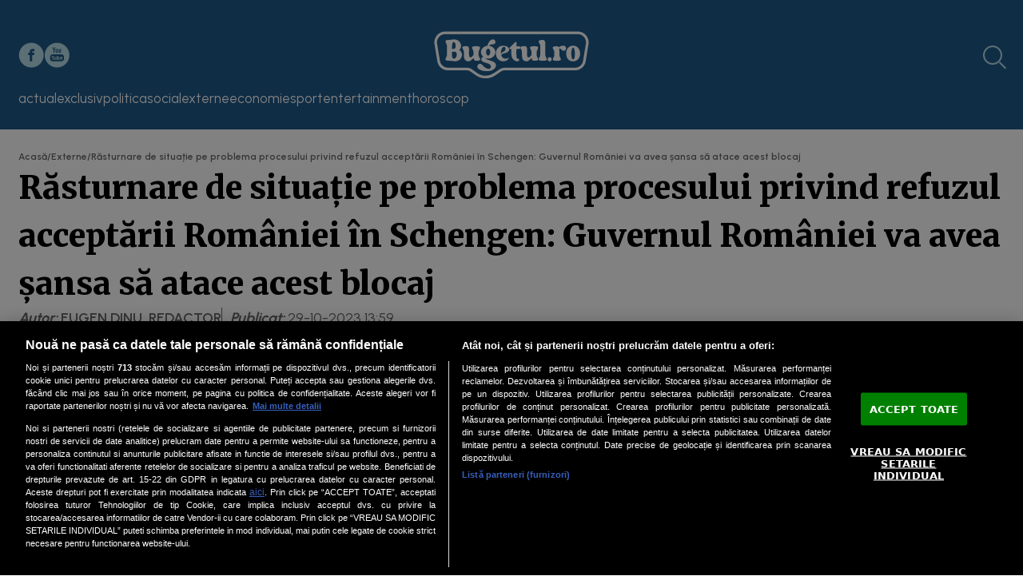

--- FILE ---
content_type: text/html; charset=utf-8
request_url: https://www.bugetul.ro/rasturnare-de-situatie-pe-problema-procesului-privind-refuzul-acceptarii-romaniei-in-schengen-guvernul-romaniei-va-avea-sansa-sa-atace-acest-blocaj/
body_size: 25292
content:
<!DOCTYPE html><html lang="ro"><head><meta charSet="utf-8"/><meta name="viewport" content="width=device-width, initial-scale=1"/><link rel="preload" href="https://www.bugetul.ro/_next/static/media/1f3fe8c6df3d47c1-s.p.woff2" as="font" crossorigin="" type="font/woff2"/><link rel="preload" href="https://www.bugetul.ro/_next/static/media/a22b1dc24103c00d-s.p.woff2" as="font" crossorigin="" type="font/woff2"/><link rel="preload" as="image" href="/images/facebook_blue_icon.svg"/><link rel="preload" as="image" href="/images/youtube_blue_icon.svg"/><link rel="preload" as="image" href="https://www.bugetul.ro/images/logo_bugetul_ro.svg" fetchPriority="high"/><link rel="preload" as="image" href="/images/facebook.svg"/><link rel="preload" as="image" href="/images/youtube.svg"/><link rel="preload" as="image" href="/images/logo_brat.webp"/><link rel="preload" as="image" href="/images/whatsapp_blue_icon.svg"/><link rel="preload" as="image" href="/images/telegram_blue_icon.svg"/><link rel="preload" as="image" href="/images/x_blue_icon.svg"/><link rel="preload" as="image" href="/images/link_icon.svg"/><link rel="stylesheet" href="https://www.bugetul.ro/_next/static/css/f364f70ec0afc758.css" data-precedence="next"/><link rel="stylesheet" href="https://www.bugetul.ro/_next/static/css/7d249128e147c146.css" data-precedence="next"/><link rel="stylesheet" href="https://www.bugetul.ro/_next/static/css/d6d17d28257146fc.css" data-precedence="next"/><link rel="preload" as="script" fetchPriority="low" href="https://www.bugetul.ro/_next/static/chunks/webpack-12373b4f5393cbfa.js"/><script src="https://www.bugetul.ro/_next/static/chunks/fd9d1056-92179e57fe8b7515.js" async="" type="be8600af5b8679cbe1cafca8-text/javascript"></script><script src="https://www.bugetul.ro/_next/static/chunks/23-2f805867541a42e4.js" async="" type="be8600af5b8679cbe1cafca8-text/javascript"></script><script src="https://www.bugetul.ro/_next/static/chunks/main-app-6de3c3100b91a0a9.js" async="" type="be8600af5b8679cbe1cafca8-text/javascript"></script><script src="https://www.bugetul.ro/_next/static/chunks/781-2a9b1986574be6ae.js" async="" type="be8600af5b8679cbe1cafca8-text/javascript"></script><script src="https://www.bugetul.ro/_next/static/chunks/app/layout-b3ae68166dc2c49f.js" async="" type="be8600af5b8679cbe1cafca8-text/javascript"></script><script src="https://www.bugetul.ro/_next/static/chunks/app/error-f6aeb771a9c3f186.js" async="" type="be8600af5b8679cbe1cafca8-text/javascript"></script><script src="https://www.bugetul.ro/_next/static/chunks/app/article/%5Bslug%5D/page-5bee7d48a1f479e0.js" async="" type="be8600af5b8679cbe1cafca8-text/javascript"></script><script type="be8600af5b8679cbe1cafca8-text/javascript" async="" src="/js/mobile-detect.js"></script><script async="" src="https://www.googletagmanager.com/gtag/js?id=G-0FE194VX41" type="be8600af5b8679cbe1cafca8-text/javascript"></script><script type="be8600af5b8679cbe1cafca8-text/javascript" async="" src="//code3.adtlgc.com/js/sati_init.js"></script><script async="" type="text/plain" class="optanon-category-C0004" src="//pahtsx.tech/c/bugetul.ro.js"></script><script async="" type="text/plain" class="optanon-category-C0003" src="https://cdn.taboola.com/webpush/publishers/1082883/taboola-push-sdk.js"></script><script async="" type="text/plain" class="optanon-category-C0004" src="https://pagead2.googlesyndication.com/pagead/js/adsbygoogle.js?client=ca-pub-4772869140693984" crossorigin="anonymous"></script><script async="" type="text/plain" class="optanon-category-C0002" src="https://ghmro.hit.gemius.pl/hmapxy.js"></script><script async="" type="text/partytown" src="/js/page-view.js"></script><script async="" type="text/partytown" src="/js/copy-to-clipboard.js"></script><link rel="preload" href="https://cookie-cdn.cookiepro.com/scripttemplates/otSDKStub.js" as="script"/><link rel="preload" href="https://cdnjs.cloudflare.com/ajax/libs/sticky-js/1.3.0/sticky.min.js" as="script"/><link rel="preload" as="image" href="https://scontent.fotp3-3.fna.fbcdn.net/v/t39.30808-6/396734490_878153210345702_5874315199968369754_n.webp?stp=cp6_dst-jpg&amp;_nc_cat=102&amp;ccb=1-7&amp;_nc_sid=5f2048&amp;_nc_ohc=mby8qulcn7IAX-Ju9Ky&amp;_nc_ht=scontent.fotp3-3.fna&amp;oh=00_AfDRDUj_cDWO8Fc67PnZBbOYeNSWyeufQn75BOjlKj31Iw&amp;oe=6543C4D2"/><link rel="preload" as="image" href="/images/Google_news.svg"/><link rel="preload" as="image" href="/images/facebook_colored_icon.svg"/><link rel="preload" as="image" href="/images/whatsapp_colored_icon.svg"/><link rel="preload" as="image" href="/images/telegram_colored_icon.svg"/><link rel="preload" as="image" href="/images/youtube_colored_icon.svg"/><link rel="preload" as="image" href="/images/Google_news_mobile.svg"/><link rel="preload" as="image" href="https://www.stiripesurse.ro/media/images/202601/donald-trump-davos_uc19B.webp"/><link rel="preload" as="image" href="https://www.stiripesurse.ro/media/images/202301/media-167408932866819700.webp"/><link rel="preload" as="image" href="https://www.stiripesurse.ro/media/images/202510/adrian-nastase_QlRFO.webp"/><link rel="preload" as="image" href="https://curatorial.ro/wp-content/uploads/2026/01/Toni-Morrison-Louise-Nevelson-John-Ford-Jacob-Israel-Avedon-Gabriel-Garcia-Marquez-640x320.jpg"/><link rel="preload" as="image" href="https://www.bugetul.ro/media/images/202405/151x115/pensie-2.webp"/><link rel="preload" as="image" href="https://www.bugetul.ro/media/images/202601/151x115/radu-miruta-chemat-la-ordin-de-americani-ministrul-apararii-nationale-a-fost-insotit-de-gheorghita-vlad-la-intalnirea-cu-un-oficial-militar-al-sua_A92dm.webp"/><link rel="preload" as="image" href="https://www.bugetul.ro/media/images/202212/151x115/maia-sandu-vladimir-putin.webp"/><link rel="preload" as="image" href="https://www.bugetul.ro/media/images/202509/151x115/magia-lui-donald-trump-a-disparut-americanii-dau-semne-de-slabiciune-economica-dupa-ani-de-rezistenta_AhDly.webp"/><link rel="preload" as="image" href="https://www.bugetul.ro/media/images/201707/151x115/trump-macron.webp"/><link rel="preload" as="image" href="https://www.bugetul.ro/media/images/202503/151x115/netflix-6_RZPDx.webp"/><link rel="preload" as="image" href="https://www.bugetul.ro/media/images/202501/151x115/dacia-5_1DmKi.webp"/><link rel="preload" as="image" href="https://www.bugetul.ro/media/images/202601/151x115/cele-mai-mari-dureri-nasc-povesti-senzationale-tatal-adoptiv-al-fetei-ucise-de-urs-a-lansat-o-platforma-dedicata-memoriei-tinerei-si-celor-care-i-au-pierdut-pe-cei-dragi_usQhL.webp"/><link rel="preload" as="image" href="https://www.bugetul.ro/media/images/202509/151x115/trump-vrea-sa-vada-un-acord-pe-axa-ucraina-rusia-si-someaza-europa-trebuie-sa-se-opreasca-imediat_uIsTg.webp"/><link rel="preload" as="image" href="https://www.bugetul.ro/media/images/202111/151x115/sorin-grindeanu.webp"/><link rel="preload" as="image" href="https://www.bugetul.ro/media/images/202509/185x110/zelenski_I2RKI.webp"/><link rel="preload" as="image" href="https://www.bugetul.ro/media/images/202509/185x110/trump-vrea-sa-vada-un-acord-pe-axa-ucraina-rusia-si-someaza-europa-trebuie-sa-se-opreasca-imediat_uIsTg.webp"/><link rel="preload" as="image" href="https://www.bugetul.ro/media/images/202504/185x110/trump-zelenski_Xyzsn.webp"/><link rel="preload" as="image" href="https://www.bugetul.ro/media/images/202212/185x110/maia-sandu-vladimir-putin.webp"/><link rel="preload" as="image" href="https://www.bugetul.ro/media/images/202509/185x110/magia-lui-donald-trump-a-disparut-americanii-dau-semne-de-slabiciune-economica-dupa-ani-de-rezistenta_AhDly.webp"/><title>Răsturnare de situație pe problema procesului privind refuzul acceptării României în  Schengen: Guvernul României va avea șansa să atace acest blocaj - Bugetul.ro</title><meta name="description" content="După ce Curtea de Justiţie a Uniunii Europene (CJUE) a respins acțiunea lui Eugen Tomac, privind refuzul acceptării României în spațiul Schengen, europarlamentarul PMP anunță că procesul nu s-a încheiat.

Potrivit lui Eugen Tomac, dacă la următorul..."/><link rel="author" href="https://www.bugetul.ro/author/eugen_d/"/><meta name="author" content="Eugen Dinu, redactor"/><meta name="keywords" content="guvernul romaniei,eugen tomac,aderare romania schengen"/><meta name="robots" content="index, follow, max-video-preview:-1, max-image-preview:large, max-snippet:-1"/><meta name="cXenseParse:pageclass" content="article"/><meta name="cXenseParse:url" content="https://www.bugetul.ro/rasturnare-de-situatie-pe-problema-procesului-privind-refuzul-acceptarii-romaniei-in-schengen-guvernul-romaniei-va-avea-sansa-sa-atace-acest-blocaj/"/><meta name="article:published_time" content="2023-10-29T15:59:04+02:00"/><meta name="article:modified_time" content="2023-10-29T15:59:04+02:00"/><link rel="canonical" href="https://www.bugetul.ro/rasturnare-de-situatie-pe-problema-procesului-privind-refuzul-acceptarii-romaniei-in-schengen-guvernul-romaniei-va-avea-sansa-sa-atace-acest-blocaj/"/><link rel="alternate" type="application/rss+xml" href="https://www.bugetul.ro/feed/"/><link rel="alternate" type="application/rss+xml" href="https://www.bugetul.ro/externe/feed/"/><meta property="og:title" content="Răsturnare de situație pe problema procesului privind refuzul acceptării României în  Schengen: Guvernul României va avea șansa să atace acest blocaj"/><meta property="og:description" content="După ce Curtea de Justiţie a Uniunii Europene (CJUE) a respins acțiunea lui Eugen Tomac, privind refuzul acceptării României în spațiul Schengen, europarlamentarul PMP anunță că procesul nu s-a încheiat.

Potrivit lui Eugen Tomac, dacă la următorul..."/><meta property="og:url" content="https://www.bugetul.ro/rasturnare-de-situatie-pe-problema-procesului-privind-refuzul-acceptarii-romaniei-in-schengen-guvernul-romaniei-va-avea-sansa-sa-atace-acest-blocaj/"/><meta property="og:site_name" content="Bugetul.ro"/><meta property="og:locale" content="ro_RO"/><meta property="og:image" content="https://www.bugetul.ro/media/images/202202/schengen-romania.webp"/><meta property="og:image:alt" content="schengen romania"/><meta property="og:image:type" content="image/webp"/><meta property="og:image:width" content="1600"/><meta property="og:image:height" content="1200"/><meta property="og:type" content="article"/><meta property="article:published_time" content="2023-10-29T15:59:04+02:00"/><meta property="article:modified_time" content="2023-10-29T15:59:04+02:00"/><meta property="article:author" content="https://www.bugetul.ro/author/eugen_d/"/><meta property="article:section" content="Externe"/><meta property="article:tag" content="guvernul romaniei"/><meta property="article:tag" content="eugen tomac"/><meta property="article:tag" content="aderare romania schengen"/><meta name="twitter:card" content="summary_large_image"/><meta name="twitter:title" content="Răsturnare de situație pe problema procesului privind refuzul acceptării României în  Schengen: Guvernul României va avea șansa să atace acest blocaj"/><meta name="twitter:description" content="După ce Curtea de Justiţie a Uniunii Europene (CJUE) a respins acțiunea lui Eugen Tomac, privind refuzul acceptării României în spațiul Schengen, europarlamentarul PMP anunță că procesul nu s-a încheiat.

Potrivit lui Eugen Tomac, dacă la următorul..."/><meta name="twitter:image" content="https://www.bugetul.ro/media/images/202202/schengen-romania.webp"/><meta name="twitter:image:alt" content="schengen romania"/><meta name="twitter:image:type" content="image/webp"/><meta name="twitter:image:width" content="1600"/><meta name="twitter:image:height" content="1200"/><meta property="al:web:url" content="https://www.bugetul.ro"/><meta property="al:web:should_fallback" content="true"/><link rel="icon" href="/favicon.ico" type="image/x-icon" sizes="64x64"/><meta name="next-size-adjust"/><script src="https://www.bugetul.ro/_next/static/chunks/polyfills-78c92fac7aa8fdd8.js" noModule="" type="be8600af5b8679cbe1cafca8-text/javascript"></script></head><body class="__variable_85fe41 __variable_2559cf"><script type="be8600af5b8679cbe1cafca8-text/javascript">
        (function(c,l,a,r,i,t,y){
            c[a]=c[a]||function(){(c[a].q=c[a].q||[]).push(arguments)};
            t=l.createElement(r);t.async=1;t.src="https://www.clarity.ms/tag/"+i;
            y=l.getElementsByTagName(r)[0];y.parentNode.insertBefore(t,y);
        })(window, document, "clarity", "script", "pie78mr2t1");
    </script><script type="be8600af5b8679cbe1cafca8-text/javascript">(self.__next_s=self.__next_s||[]).push(["https://cookie-cdn.cookiepro.com/scripttemplates/otSDKStub.js",{"data-domain-script":"8eefa08a-6140-4021-86b4-2a5d5e5a2642"}])</script><script type="be8600af5b8679cbe1cafca8-text/javascript">(self.__next_s=self.__next_s||[]).push([0,{"children":"function OptanonWrapper() {}","id":"optanonWrapper"}])</script><script type="be8600af5b8679cbe1cafca8-text/javascript">
        window.dataLayer = window.dataLayer || [];
        function gtag(){dataLayer.push(arguments);}
        gtag('js', new Date());
        gtag('config', 'G-0FE194VX41');
    </script><script type="be8600af5b8679cbe1cafca8-text/javascript">
        var ad = document.createElement('div');
        ad.id = 'AdSense';
        ad.className = 'AdSense';
        ad.style.display = 'block';
        ad.style.position = 'absolute';
        ad.style.top = '-1px';
        ad.style.height = '1px';
        document.body.appendChild(ad);
    </script><script type="be8600af5b8679cbe1cafca8-text/javascript">
            window.cX = window.cX || {}; cX.callQueue = cX.callQueue || [];
            cX.callQueue.push(['setSiteId', '1145272826692918300']);
            cX.callQueue.push(['sendPageViewEvent']);
        </script><script type="be8600af5b8679cbe1cafca8-text/javascript">
        (function(d,s,e,t){e=d.createElement(s);e.type='text/java'+s;e.async='async';
        e.src='http'+('https:'===location.protocol?'s://s':'://')+'cdn.cxense.com/cx.js';
        t=d.getElementsByTagName(s)[0];t.parentNode.insertBefore(e,t);})(document,'script');
    </script><script type="be8600af5b8679cbe1cafca8-text/javascript">
        cX.callQueue.push(['invoke', function () {
            console.log(document.getElementById('AdSense').clientHeight);
            let isAdBlockDetected = !document.getElementById('AdSense').clientHeight ? 'Yes' : 'No';
            console.log('HasAdBlock : ' + isAdBlockDetected);
            cX.setEventAttributes({origin: 'brt-adblock', persistedQueryId: 'fcadb0c22bec63a3e94af5a65644fc6b869880e0'});
            cX.sendEvent('adBlockerDetection', {adBlockerDetected: isAdBlockDetected});
            document.getElementById('status').innerHTML = isAdBlockDetected;
        }]);
    </script><header class="site-header relative bg-dark-blue w-[100%] pt-[2.466rem] pb-[1.62rem] px-2 lg:px-0 flex items-center justify-center gap-[3.45rem] lg:block z-10"><div class="flex lg:grid gap-[3.45rem] lg:grid-cols-3 items-center lg:mx-auto max-w-[1234px] lg:mb-[0.718rem]"><div class="hidden lg:flex gap-[0.5rem]"><a href="https://www.facebook.com/Bugetul.ro/" target="_blank"><img alt="Facebook Icon" loading="eager" width="32" height="32" decoding="async" data-nimg="1" style="color:transparent" src="/images/facebook_blue_icon.svg"/></a><a href="https://www.youtube.com/@Bugetul" target="_blank"><img alt="YouTube Icon" loading="eager" width="32" height="32" decoding="async" data-nimg="1" style="color:transparent" src="/images/youtube_blue_icon.svg"/></a></div><a class="order-2 lg:order-none lg:justify-self-center" href="/"><img alt="Logo Bugetul.ro" fetchPriority="high" loading="eager" width="196" height="60" decoding="async" data-nimg="1" class="w-[173px] h-[53px] lg:w-[196px] lg:h-[60px]" style="color:transparent" src="https://www.bugetul.ro/images/logo_bugetul_ro.svg"/></a><div class="relative order-1 lg:order-none lg:justify-self-end lg:pr-[3px] flex items-center"><input id="searchToggle" type="checkbox" class="peer hidden" name="searchToggle"/><label for="searchToggle" class="cursor-pointer"><div class="Header_searchIcon__5lkYt"></div></label><form class="absolute max-w-screen w-[19rem] left-0 top-[3rem] lg:left-auto lg:top-auto lg:right-[40px] opacity-0 peer-checked:opacity-100 transition-all" action="/search/" method="GET"><input id="search" type="text" placeholder="Caută pe site" class="w-[100%] h-[45px] lg:h-[37px] px-[1rem] lg:rounded-[8px] placeholder:text-gray-500 placeholder:text-[14px] border-gray-300 bg-gray-50" name="s"/></form><script type="text/partytown" src="/js/search-toggle.js"></script></div></div><div class="lg:flex justify-between items-center lg:mx-auto max-w-[1234px]"><nav class="Menu_menu___Bna3 main-menu"><div class="Menu_menuItem__4ckeg"><a href="/actual/" target="_self"><span>actual</span></a></div><div class="Menu_menuItem__4ckeg"><a href="/exclusiv/" target="_self"><span>exclusiv</span></a></div><div class="Menu_menuItem__4ckeg"><a href="/politica/" target="_self"><span>politica</span></a></div><div class="Menu_menuItem__4ckeg"><a href="/social/" target="_self"><span>social</span></a></div><div class="Menu_menuItem__4ckeg"><a href="/externe/" target="_self"><span>externe</span></a></div><div class="Menu_menuItem__4ckeg"><a href="/economie/" target="_self"><span>economie</span></a></div><div class="Menu_menuItem__4ckeg"><a href="/sport/" target="_self"><span>sport</span></a></div><div class="Menu_menuItem__4ckeg"><a href="/entertainment/" target="_self"><span>entertainment</span></a></div><div class="Menu_menuItem__4ckeg"><a href="/horoscop/" target="_self"><span>horoscop</span></a></div></nav><script type="text/partytown" src="/js/dropdown-menu.js"></script><input id="dropdownToggle" type="checkbox" class="hidden"/><label for="dropdownToggle" class="items-center gap-[1rem] text-light-blue font-urbanist text-[20px] cursor-pointer relative group DropdownMenu_dropdownOpenToggle__82GZK"><span class="hidden lg:block">MENIU</span><span class="relative flex overflow-hidden items-center justify-center w-[25px] transform transition-all duration-100"><span class="flex flex-col justify-between w-[100%] h-[20px] transform transition-all duration-100 origin-center overflow-hidden"><span class="bg-light-blue h-[2.5px] w-[100%] rounded transform transition-all duration-100 origin-left DropdownMenu_burgerLine__hKEQr"></span><span class="bg-light-blue h-[2.5px] w-[100%] rounded transform transition-all duration-100 DropdownMenu_burgerLine__hKEQr"></span><span class="bg-light-blue h-[2.5px] w-[65%] ml-auto rounded transform transition-all duration-100 origin-left DropdownMenu_burgerLine__hKEQr"></span></span></span></label><div class="DropdownMenu_dropdownMenuContainer__CIw35"><div class="w-[77.188rem] max-w-full mx-auto px-[0.875rem] xl:p-0 flex flex-wrap gap-[0.938rem] lg:gap-[1.563rem] mb-[2.2rem] lg:mb-[3.125rem] "><nav class="Menu_menu___Bna3 dropdown-menu flex flex-col md:grid md:grid-cols-4 gap-4"><div class="Menu_menuItem__4ckeg"><a href="/actual/" target="_self"><span>actual</span></a></div><div class="Menu_menuItem__4ckeg"><a href="/exclusiv/" target="_self"><span>exclusiv</span></a></div><div class="Menu_menuItem__4ckeg"><a href="/politica/" target="_self"><span>politica</span></a></div><div class="Menu_menuItem__4ckeg"><a href="/social/" target="_self"><span>social</span></a></div><div class="Menu_menuItem__4ckeg"><a href="/externe/" target="_self"><span>externe</span></a></div><div class="Menu_menuItem__4ckeg"><a href="/economie/" target="_self"><span>economie</span></a></div><div class="Menu_menuItem__4ckeg"><a href="/sport/" target="_self"><span>sport</span></a></div><div class="Menu_menuItem__4ckeg"><a href="/entertainment/" target="_self"><span>entertainment</span></a></div><div class="Menu_menuItem__4ckeg"><a href="/horoscop/" target="_self"><span>horoscop</span></a></div></nav></div><label for="dropdownToggle" class="DropdownMenu_dropdownCloseToggle__ZdQQt"></label></div></div></header><main class="main-content pt-[1.25rem] md:pt-[1.563rem]"><article data-article-id="300572"><script id="BreadcrumbJsonLd" type="application/ld+json">{"@context":"https://schema.org","@type":"BreadcrumbList","itemListElement":[{"@type":"ListItem","position":1,"name":"Acasă","item":"https://www.bugetul.ro/"},{"@type":"ListItem","position":2,"name":"externe","item":"https://www.bugetul.ro/externe/"},{"@type":"ListItem","position":3,"name":"Răsturnare de situație pe problema procesului privind refuzul acceptării României în  Schengen: Guvernul României va avea șansa să atace acest blocaj"}]}</script><script id="ArticleJsonLd" type="application/ld+json">{"@context":"https://schema.org","@type":"NewsArticle","url":"https://www.bugetul.ro/rasturnare-de-situatie-pe-problema-procesului-privind-refuzul-acceptarii-romaniei-in-schengen-guvernul-romaniei-va-avea-sansa-sa-atace-acest-blocaj/","inLanguage":"ro-RO","headline":"Răsturnare de situație pe problema procesului privind refuzul acceptării României în  Schengen: Guvernul României va avea șansa să atace acest blocaj","description":"După ce Curtea de Justiţie a Uniunii Europene (CJUE) a respins acțiunea lui Eugen Tomac, privind refuzul acceptării României în spațiul Schengen, europarlamentarul PMP anunță că procesul nu s-a încheiat.\r\n\r\nPotrivit lui Eugen Tomac, dacă la următorul...","articleBody":"După ce Curtea de Justiţie a Uniunii Europene (CJUE) a respins acțiunea lui Eugen Tomac, privind refuzul acceptării României în spațiul Schengen, europarlamentarul PMP anunță că procesul nu s-a încheiat.\r\rPotrivit lui Eugen Tomac, dacă la următorul Consiliu JAI, pe timpul Președintei spaniole, din luna decembrie a.c., nu se va afla pe ordinea de zi intrarea României și Bulgariei în Schengen, atunci Guvernul României va avea șansa să atace acest blocaj doar intervenind în procesul aflat în recurs, care nu mai poate fi respins ca inadmisibil întrucât statul român are calitatea de reclamant privilegiat.\rPostarea făcută de Eugen Tomac:\r„Procesul împotriva Consiliului Uniunii Europene la CJUE nu s-a încheiat!\r\rReferitor la decizia Tribunalului Uniunii Europene prin care am reclamat abuzul de putere al Austriei prin blocajul generat în Consiliul JAI împotriva României și Bulgariei, doresc să fac următoarele precizări:\r\r1. În calitate de deputat în Parlamentul European, am susținut încă de la început că acest demers este o premieră și că am calitatea de reclamant neprivilegiat conform prevederilor din TFUE art.263. De aceea, am solicitat Guvernului României, Comisiei Europene și Parlamentului European să intervină în acest proces.\r\r2. Am acționat în judecată respingerea intrării noastre în spațiul Schengen pe 6 februarie 2023, deoarece conform prevederilor din TFUE, o asemenea decizie poate fi atacată în termen de două luni, iar pe 8 februarie expira termenul.\r3. Am solicitat Comisiei Europene, în calitate de reclamant privilegiat, să se alăture acestui demers. Comisia Europeană a transmis că tot ceea ce susținem este corect și adevărat, dar că va continua să solicite Consiliului UE să adopte decizia privind accesul României în spațiul Schengen și nu a intervenit în proces.\r4. Am solicitat Guvernului României să intervină în calitate de reclamant privilegiat în acest proces istoric pentru România. Guvernul nostru însă nu a intervenit și nu m-a sprijinit cu absolut nimic în comparație cu alte instituții europene sau guverne din statele membre.\r\r5. Am solicitat tuturor statelor membre să intervină în acest proces, doar câteva state și-au manifestat interesul față de acest demers, dar nu au intervenit.\r\r6. De asemenea, am inițiat o petiție semnată de peste 50 de mii de cetățeni români prin care cerem Parlamentului European să intervină în calitate de reclamant privilegiat în acest proces. Parlamentul European a adoptat în luna iulie a.c. o rezoluție privind intrarea României în spațiul Schengen, inițiată în urma unui demers civic credibil și puternic argumentat de către domnul Răzvan Nicolescu. \rAceastă rezoluție solicită Parlamentului European să intervină în procesele aflate pe rol sau viitoare la CJUE privind aderarea României la spațiul Schengen. În prezent, sunt în plin proces de negociere cu toate grupurile politice pentru a adopta această decizie în comisia PETI privind intervenția Parlamentului European în procesul deschis la CJUE.\rAvând în vedere faptul că Tribunalul de la Luxembourg nu a respins doar acțiunea inițiată împotriva Consiliului UE, ci a analizat și aspecte de fond, suntem în drept să facem recurs la Curtea de Justiție a Uniunii Europene și să sperăm că viitorul complet de judecători va aborda această problemă într-un mod mai complex și mai detaliat, în conformitate cu Tratatele UE și acordurile Schengen. \r\rEste important de menționat că Curtea de Justiție este o instanță superioară și că numeroase decizii ale Tribunalului UE au fost anulate de către judecătorii Curții de Justiție a Uniunii Europene.\rSubliniez și atașez din nou Comunicarea Comisiei Europene către Consiliul UE prin care se solicită adoptarea deciziei privind intrarea în spațiul Schengen pentru România, Bulgaria și Croația. Toate cele trei state îndeplinesc aceleași criterii, însă miniștrii de interne au luat două decizii diferite: Croația a fost acceptată, în timp ce România și Bulgaria nu. Această decizie politică a generat un conflict juridic care trebuie judecat de CJUE.\rDacă la următorul Consiliu JAI, pe timpul Președintei spaniole, din luna decembrie a.c., nu se va afla pe ordinea de zi intrarea României și Bulgariei în Schengen, atunci Guvernul României va avea șansa să atace acest blocaj doar intervenind în procesul aflat în recurs, care nu mai poate fi respins ca inadmisibil întrucât statul român are calitatea de reclamant privilegiat.\r\rPersonal, nu regret acest demers nicio clipă, am conștiința împăcată că am utilizat toate căile legale pe care un cetățean le are la dispoziție pentru a apăra interesele României și ale cetățenilor români în spiritul valorilor ce au consacrat proiectul european.\r\rDe aceea, continui acest demers pentru că trebuie să ne apărăm interesele și drepturile cu inteligență și demnitate. ????”.\r\r","thumbnailUrl":"https://www.bugetul.ro/media/images/202202/schengen-romania.webp","image":[{"@type":"ImageObject","url":"https://www.bugetul.ro/media/images/202202/schengen-romania.webp","contentUrl":"https://www.bugetul.ro/media/images/202202/schengen-romania.webp","caption":"schengen romania"}],"datePublished":"2023-10-29T15:59:04+02:00","dateModified":"2023-10-29T15:59:04+02:00","author":{"@type":"Person","name":"Eugen Dinu, redactor","alternateName":"Eugen Dinu, redactor","url":"https://www.bugetul.ro/author/eugen_d/"},"publisher":{"@type":"NewsMediaOrganization","name":"Bugetul.ro","alternateName":["Bugetul","bugetul.ro"],"logo":{"@type":"ImageObject","url":"https://www.bugetul.ro/images/logo_bugetul_512.png","width":"512","height":"512"},"sameAs":["https://www.facebook.com/Bugetul.ro/","https://www.youtube.com/@Bugetul"]},"mainEntityOfPage":{"@type":"WebPage","@id":"https://www.bugetul.ro/rasturnare-de-situatie-pe-problema-procesului-privind-refuzul-acceptarii-romaniei-in-schengen-guvernul-romaniei-va-avea-sansa-sa-atace-acest-blocaj/"},"articleSection":"Externe","isAccessibleForFree":true,"keywords":["guvernul romaniei","eugen tomac","aderare romania schengen"]}</script><script id="WebsiteJsonLd" type="application/ld+json">{"@context":"https://schema.org","@type":"WebSite","url":"https://www.bugetul.ro","name":"Bugetul.ro","description":"Bugetul.ro este sursa ta principală de știri și analize detaliate în domeniile finanțelor, economiei și politicii, oferind articole de adâncime și perspective exclusive asupra ultimelor evenimente care influențează bugetele și politica fiscală.","potentialAction":{"@type":"SearchAction","target":"https://www.bugetul.ro/search/?s={query}","query-input":"required name=query"}}</script><div></div><div></div><div class="bg-[#f9f9f9] overflow-hidden  mx-auto block md:hidden"></div><div class="bg-[#f9f9f9] overflow-hidden  mx-auto hidden md:block"></div><div class="w-[77.188rem] max-w-full mx-auto px-[0.875rem] xl:p-0 flex flex-wrap gap-[0.938rem] lg:gap-[1.563rem] mb-[2.2rem] lg:mb-[3.125rem] flex-col"><nav class="w-full overflow-hidden whitespace-nowrap text-ellipsis flex gap-[0.313rem] text-[0.75rem] font-semibold text-dark-gray font-urbanist"><a href="/">Acasă</a><span>/</span><a href="/externe/">Externe</a><span>/</span><span class="max-[64rem]:truncate">Răsturnare de situație pe problema procesului privind refuzul acceptării României în  Schengen: Guvernul României va avea șansa să atace acest blocaj</span></nav><h1 class="font-merriweather font-black text-[1.5rem] md:text-[2.5rem]">Răsturnare de situație pe problema procesului privind refuzul acceptării României în  Schengen: Guvernul României va avea șansa să atace acest blocaj</h1><div class="w-full flex gap-[0.656rem] flex-wrap"><p class="font-urbanist font-bold text-[0.875rem] md:text-[1.125rem] text-dark-gray border-dark-gray italic">Autor: <a class="uppercase underline text-dark-gray font-semibold not-italic" href="/author/eugen_d/">Eugen Dinu, redactor</a></p><p class="font-urbanist font-bold text-[0.875rem] md:text-[1.125rem] text-dark-gray border-dark-gray border-l-[1px] pl-[0.656rem] italic">Publicat: <span class="text-dark-gray font-normal not-italic">29-10-2023 13:59</span><time dateTime="2023-10-29T15:59:04+02:00" class="hidden">29-10-2023 13:59</time></p></div><div class="grid xl:grid-cols-3 gap-[0.938rem] lg:gap-[1.563rem] relative"><div class="col-span-1 lg:col-span-2 flex flex-col gap-[0.938rem] lg:gap-[1.563rem] "><div class="w-full md:max-w-[50.938rem] h-[22.813rem] md:h-[29.438rem] relative overflow-hidden"><picture class="w-full"><source media="(max-width: 768px)" srcSet="https://www.bugetul.ro/media/images/202202/395x237/schengen-romania.webp"/><source media="(min-width: 769px)"/><img width="815" height="471" alt="Article thumbnail" class="featured-media-image" loading="eager" decoding="sync" fetchPriority="high"/></picture></div><p class="font-urbanist text-[14px] font-medium text-dark-gray px-4 py-2"><span class="font-bold">Sursă foto:</span> <span>bugetul.ro</span></p><div class="absolute left-[-100px] min-[1439px]:hidden"><div class="hidden md:flex flex-col px-[0.563rem] items-center sticky-widget"><h6 class="text-[12px] font-bold font-urbanist text-dark-blue mb-[1.268rem]">DISTRIBUIE</h6><div class="flex flex-col gap-[0.625rem]"><a target="_blank" href="https://www.facebook.com/sharer/sharer.php?u=https://www.bugetul.ro/rasturnare-de-situatie-pe-problema-procesului-privind-refuzul-acceptarii-romaniei-in-schengen-guvernul-romaniei-va-avea-sansa-sa-atace-acest-blocaj/"><img alt="Facebook Icon" loading="eager" width="32" height="32" decoding="async" data-nimg="1" style="color:transparent" src="/images/facebook_blue_icon.svg"/></a><a target="_blank" href="https://api.whatsapp.com/send?text=R%C4%83sturnare%20de%20situa%C8%9Bie%20pe%20problema%20procesului%20privind%20refuzul%20accept%C4%83rii%20Rom%C3%A2niei%20%C3%AEn%20%20Schengen%3A%20Guvernul%20Rom%C3%A2niei%20va%20avea%20%C8%99ansa%20s%C4%83%20atace%20acest%20blocaj%20https%3A%2F%2Fwww.bugetul.ro%2Frasturnare-de-situatie-pe-problema-procesului-privind-refuzul-acceptarii-romaniei-in-schengen-guvernul-romaniei-va-avea-sansa-sa-atace-acest-blocaj%2F"><img alt="WhatsApp Icon" loading="eager" width="32" height="32" decoding="async" data-nimg="1" style="color:transparent" src="/images/whatsapp_blue_icon.svg"/></a><a target="_blank" href="https://telegram.me/share/url?url=https%3A%2F%2Fwww.bugetul.ro%2Frasturnare-de-situatie-pe-problema-procesului-privind-refuzul-acceptarii-romaniei-in-schengen-guvernul-romaniei-va-avea-sansa-sa-atace-acest-blocaj%2F&amp;text=R%C4%83sturnare%20de%20situa%C8%9Bie%20pe%20problema%20procesului%20privind%20refuzul%20accept%C4%83rii%20Rom%C3%A2niei%20%C3%AEn%20%20Schengen%3A%20Guvernul%20Rom%C3%A2niei%20va%20avea%20%C8%99ansa%20s%C4%83%20atace%20acest%20blocaj"><img alt="Telegram Icon" loading="eager" width="32" height="32" decoding="async" data-nimg="1" style="color:transparent" src="/images/telegram_blue_icon.svg"/></a><a target="_blank" href="https://twitter.com/intent/tweet?text=R%C4%83sturnare%20de%20situa%C8%9Bie%20pe%20problema%20procesului%20privind%20refuzul%20accept%C4%83rii%20Rom%C3%A2niei%20%C3%AEn%20%20Schengen%3A%20Guvernul%20Rom%C3%A2niei%20va%20avea%20%C8%99ansa%20s%C4%83%20atace%20acest%20blocaj%20https%3A%2F%2Fwww.bugetul.ro%2Frasturnare-de-situatie-pe-problema-procesului-privind-refuzul-acceptarii-romaniei-in-schengen-guvernul-romaniei-va-avea-sansa-sa-atace-acest-blocaj%2F"><img alt="X Icon" loading="eager" width="32" height="32" decoding="async" data-nimg="1" style="color:transparent" src="/images/x_blue_icon.svg"/></a><button class="copy-to-clipboard js-copy-to-clipboard" data-content="https://www.bugetul.ro/rasturnare-de-situatie-pe-problema-procesului-privind-refuzul-acceptarii-romaniei-in-schengen-guvernul-romaniei-va-avea-sansa-sa-atace-acest-blocaj/"><img alt="Copy Link Icon" loading="eager" width="32" height="32" decoding="async" data-nimg="1" style="color:transparent" src="/images/link_icon.svg"/></button></div></div></div><div class="article-content"><strong>După ce Curtea de Justiţie a Uniunii Europene (<a href="https://www.bugetul.ro/tag/cjue">CJUE</a>) a respins acțiunea lui<a href="https://www.bugetul.ro/tag/eugen-tomac"> Eugen Tomac</a>, privind refuzul acceptării României în spațiul Schengen, europarlamentarul PMP anunță că procesul nu s-a încheiat.</strong>
<div></div><br/><div class="bg-[#f9f9f9] overflow-hidden mb-5 mx-auto hidden md:block" style="width:720px;height:90px"></div><div class="bg-[#f9f9f9] overflow-hidden mb-5 mx-auto block md:hidden" style="width:300px;height:250px"></div>
<br/><div class="bg-[#f9f9f9] overflow-hidden mb-5 mx-auto hidden md:block" style="width:728px;height:90px"></div><div class="bg-[#f9f9f9] overflow-hidden mb-5 mx-auto block md:hidden" style="width:300px;height:250px"></div><div class="bg-[#f9f9f9] overflow-hidden  mx-auto block md:hidden"></div><div class="bg-[#f9f9f9] overflow-hidden  mx-auto hidden md:block"></div>Potrivit lui Eugen Tomac, dacă la următorul Consiliu JAI, pe timpul Președintei spaniole, din luna decembrie a.c., nu se va afla pe ordinea de zi intrarea României și Bulgariei în Schengen, atunci Guvernul României va avea șansa să atace acest blocaj doar intervenind în procesul aflat în recurs, care nu mai poate fi respins ca inadmisibil întrucât statul român are calitatea de reclamant privilegiat.
<div></div><br/><h2><span style="color:#ff0000">Postarea făcută de <strong><a href="https://www.bugetul.ro/tag/eugen-tomac">Eugen Tomac</a></strong>:</span></h2>
<br/><div class="bg-[#f9f9f9] overflow-hidden mb-5 mx-auto block md:hidden" style="width:300px;height:250px"></div><div class="bg-[#f9f9f9] overflow-hidden mb-5 mx-auto hidden md:block" style="width:720px;height:90px"></div><em>„Procesul împotriva Consiliului Uniunii Europene la CJUE nu s-a încheiat!</em>
<div class="bg-[#f9f9f9] overflow-hidden mb-5 mx-auto block md:hidden" style="width:300px;height:250px"></div><div class="bg-[#f9f9f9] overflow-hidden mb-5 mx-auto hidden md:block" style="width:720px;height:90px"></div><br/>
<div class="bg-[#f9f9f9] overflow-hidden mb-5 mx-auto block md:hidden" style="width:300px;height:250px"></div><div class="bg-[#f9f9f9] overflow-hidden mb-5 mx-auto hidden md:block" style="width:720px;height:90px"></div><br/><em>Referitor la decizia Tribunalului Uniunii Europene prin care am reclamat abuzul de putere al Austriei prin blocajul generat în Consiliul JAI împotriva României și Bulgariei, doresc să fac următoarele precizări:</em><div class="bg-[#f9f9f9] overflow-hidden mb-5 mx-auto block md:hidden" style="width:300px;height:250px"></div><div class="bg-[#f9f9f9] overflow-hidden mb-5 mx-auto hidden md:block" style="width:720px;height:90px"></div>
<br/>
<br/><em>1. În calitate de deputat în Parlamentul European, am susținut încă de la început că acest demers este o premieră și că am calitatea de reclamant neprivilegiat conform prevederilor din TFUE art.263. De aceea, am solicitat Guvernului României, Comisiei Europene și Parlamentului European să intervină în acest proces.</em>
<br/>
<br/><em>2. Am acționat în judecată respingerea intrării noastre în spațiul Schengen pe 6 februarie 2023, deoarece conform prevederilor din TFUE, o asemenea decizie poate fi atacată în termen de două luni, iar pe 8 februarie expira termenul.</em>
<br/><h2><em>3. Am solicitat Comisiei Europene, în calitate de reclamant privilegiat, să se alăture acestui demers. Comisia Europeană a transmis că tot ceea ce susținem este corect și adevărat, dar că va continua să solicite Consiliului UE să adopte decizia privind accesul României în spațiul Schengen și nu a intervenit în proces.</em></h2>
<br/><em>4. Am solicitat Guvernului României să intervină în calitate de reclamant privilegiat în acest proces istoric pentru România. Guvernul nostru însă nu a intervenit și nu m-a sprijinit cu absolut nimic în comparație cu alte instituții europene sau guverne din statele membre.</em>
<br/>
<br/><em>5. Am solicitat tuturor statelor membre să intervină în acest proces, doar câteva state și-au manifestat interesul față de acest demers, dar nu au intervenit.</em>
<br/>
<br/><em>6. De asemenea, am inițiat o petiție semnată de peste 50 de mii de cetățeni români prin care cerem Parlamentului European să intervină în calitate de reclamant privilegiat în acest proces. Parlamentul European a adoptat în luna iulie a.c. o rezoluție privind intrarea României în spațiul Schengen, inițiată în urma unui demers civic credibil și puternic argumentat de către domnul Răzvan Nicolescu. </em>
<br/><h2><em>Această rezoluție solicită Parlamentului European să intervină în procesele aflate pe rol sau viitoare la CJUE privind aderarea României la spațiul Schengen. În prezent, sunt în plin proces de negociere cu toate grupurile politice pentru a adopta această decizie în comisia PETI privind intervenția Parlamentului European în procesul deschis la CJUE.</em></h2>
<br/><em>Având în vedere faptul că Tribunalul de la Luxembourg nu a respins doar acțiunea inițiată împotriva Consiliului UE, ci a analizat și aspecte de fond, suntem în drept să facem recurs la Curtea de Justiție a Uniunii Europene și să sperăm că viitorul complet de judecători va aborda această problemă într-un mod mai complex și mai detaliat, în conformitate cu Tratatele UE și acordurile Schengen. </em>
<br/>
<br/><em>Este important de menționat că Curtea de Justiție este o instanță superioară și că numeroase decizii ale Tribunalului UE au fost anulate de către judecătorii Curții de Justiție a Uniunii Europene.</em>
<br/><h2><em>Subliniez și atașez din nou Comunicarea Comisiei Europene către Consiliul UE prin care se solicită adoptarea deciziei privind intrarea în spațiul Schengen pentru România, Bulgaria și Croația. Toate cele trei state îndeplinesc aceleași criterii, însă miniștrii de interne au luat două decizii diferite: Croația a fost acceptată, în timp ce România și Bulgaria nu. Această decizie politică a generat un conflict juridic care trebuie judecat de CJUE.</em></h2>
<br/><em>Dacă la următorul Consiliu JAI, pe timpul Președintei spaniole, din luna decembrie a.c., nu se va afla pe ordinea de zi intrarea României și Bulgariei în Schengen, atunci Guvernul României va avea șansa să atace acest blocaj doar intervenind în procesul aflat în recurs, care nu mai poate fi respins ca inadmisibil întrucât statul român are calitatea de reclamant privilegiat.</em>
<br/>
<br/><em>Personal, nu regret acest demers nicio clipă, am conștiința împăcată că am utilizat toate căile legale pe care un cetățean le are la dispoziție pentru a apăra interesele României și ale cetățenilor români în spiritul valorilor ce au consacrat proiectul european.</em>
<br/>
<br/><em>De aceea, continui acest demers pentru că trebuie să ne apărăm interesele și drepturile cu inteligență și demnitate. </em><em>????”.</em>
<br/>
<br/><img src="https://scontent.fotp3-3.fna.fbcdn.net/v/t39.30808-6/396734490_878153210345702_5874315199968369754_n.webp?stp=cp6_dst-jpg&amp;_nc_cat=102&amp;ccb=1-7&amp;_nc_sid=5f2048&amp;_nc_ohc=mby8qulcn7IAX-Ju9Ky&amp;_nc_ht=scontent.fotp3-3.fna&amp;oh=00_AfDRDUj_cDWO8Fc67PnZBbOYeNSWyeufQn75BOjlKj31Iw&amp;oe=6543C4D2" alt="Ar putea fi o imagine cu hartă şi text care spune „COMISIA EUROPEANĂ Bruxelles, 16.11 2022 COM(2022) 636 final COMUNICARE COMISIEI CĂTRE PARLAMENTUL EUROPEAN ȘI CONSILIU Consolidarea pațiului Sehengen prin participarea deplină Bulgariei, României și Croației spațiul fără controale la frontierele interne RO RO RO”"/></div><div><h6 class="mb-[1.929rem] font-urbanist font-bold text-[18px]">Explorează subiectul</h6><div class="flex gap-[2.521rem] flex-wrap pb-[1.187rem] border-dark-blue border-b-[1px]"><a href="/tag/guvernul-romaniei/" class="underline font-urbanist text-[1.125rem] font-semibold">guvernul romaniei</a><a href="/tag/eugen-tomac/" class="underline font-urbanist text-[1.125rem] font-semibold">eugen tomac</a><a href="/tag/aderare-romania-schengen/" class="underline font-urbanist text-[1.125rem] font-semibold">aderare romania schengen</a></div></div><div class="md:border-dark-blue md:border-b-[1px] py-[1.336rem] flex flex-col md:flex-row gap-[1.866rem] md:gap-[2.521rem] md:items-center"><h6 class="font-urbanist font-bold text-[18px]">Urmărește-ne pe social media</h6><a class="hidden md:block" href="https://news.google.com/publications/CAAqJAgKIh5DQklTRUFnTWFnd0tDbUoxWjJWMGRXd3VjbThvQUFQAQ?hl=ro&amp;gl=RO&amp;gl=RO&amp;ceid=RO:ro"><img alt="Google News" loading="eager" width="184" height="33" decoding="async" data-nimg="1" style="color:transparent" src="/images/Google_news.svg"/></a><div class="flex justify-center md:justify-start gap-[1.875rem] md:gap-[1.125rem]"><a href="https://www.facebook.com/Bugetul.ro/" target="_blank"><img alt="Facebook Icon" loading="eager" width="33" height="33" decoding="async" data-nimg="1" class="w-[66px] h-[66px] md:w-[33px] md:h-[33px]" style="color:transparent" src="/images/facebook_colored_icon.svg"/></a><a target="_blank" href="https://api.whatsapp.com/send?text=R%C4%83sturnare%20de%20situa%C8%9Bie%20pe%20problema%20procesului%20privind%20refuzul%20accept%C4%83rii%20Rom%C3%A2niei%20%C3%AEn%20%20Schengen%3A%20Guvernul%20Rom%C3%A2niei%20va%20avea%20%C8%99ansa%20s%C4%83%20atace%20acest%20blocaj%20https%3A%2F%2Fwww.bugetul.ro%2Frasturnare-de-situatie-pe-problema-procesului-privind-refuzul-acceptarii-romaniei-in-schengen-guvernul-romaniei-va-avea-sansa-sa-atace-acest-blocaj%2F"><img alt="WhatsApp Icon" loading="eager" width="33" height="33" decoding="async" data-nimg="1" class="w-[66px] h-[66px] md:w-[33px] md:h-[33px]" style="color:transparent" src="/images/whatsapp_colored_icon.svg"/></a><a target="_blank" href="https://telegram.me/share/url?url=https%3A%2F%2Fwww.bugetul.ro%2Frasturnare-de-situatie-pe-problema-procesului-privind-refuzul-acceptarii-romaniei-in-schengen-guvernul-romaniei-va-avea-sansa-sa-atace-acest-blocaj%2F&amp;text=R%C4%83sturnare%20de%20situa%C8%9Bie%20pe%20problema%20procesului%20privind%20refuzul%20accept%C4%83rii%20Rom%C3%A2niei%20%C3%AEn%20%20Schengen%3A%20Guvernul%20Rom%C3%A2niei%20va%20avea%20%C8%99ansa%20s%C4%83%20atace%20acest%20blocaj"><img alt="Telegram Icon" loading="eager" width="33" height="33" decoding="async" data-nimg="1" class="w-[66px] h-[66px] md:w-[33px] md:h-[33px]" style="color:transparent" src="/images/telegram_colored_icon.svg"/></a><a href="https://www.youtube.com/@Bugetul" target="_blank"><img alt="YouTube Icon" loading="eager" width="33" height="33" decoding="async" data-nimg="1" class="w-[66px] h-[66px] md:w-[33px] md:h-[33px]" style="color:transparent" src="/images/youtube_colored_icon.svg"/></a></div><a class="block md:hidden" href="https://news.google.com/publications/CAAqJAgKIh5DQklTRUFnTWFnd0tDbUoxWjJWMGRXd3VjbThvQUFQAQ?hl=ro&amp;gl=RO&amp;gl=RO&amp;ceid=RO:ro" target="_blank"><img alt="Google News" loading="eager" width="365" height="101" decoding="async" data-nimg="1" class="w-[100%]" style="color:transparent" src="/images/Google_news_mobile.svg"/></a></div></div><div class="col-span-1 lg:col-span-1 flex flex-col gap-[0.938rem] lg:gap-[1.563rem] items-center"><div class="bg-[#f9f9f9] overflow-hidden  mx-auto hidden md:block"></div><div class="bg-[#f9f9f9] overflow-hidden mb-5 mx-auto hidden md:block" style="width:300px;height:600px"></div><h5 class="w-full SectionHeading_leftTitle__e_Uz3 ">Trending</h5><div class="w-full gap-[0.938rem] lg:gap-[1.563rem] grid grid-cols-1 grid-cols-2 md:grid-cols-1"><article class="HorizontalArticle_containerHorizontalArticleSmall__7IIB2"><div class="image-gradient-mask HorizontalArticle_imageContainerHorizontalArticle__LyD1G HorizontalArticle_imageContainerHorizontalArticleSmall__53IWV"><img alt="Article Thumbnail" loading="eager" width="151" height="115" decoding="async" data-nimg="1" class="HorizontalArticle_imageHorizontalArticle__YPlaI" style="color:transparent" src="https://www.bugetul.ro/media/images/202405/151x115/pensie-2.webp"/></div><div class="HorizontalArticle_contentHorizontalArticleSmall__gA9rA"><div class="HorizontalArticle_containerDetailsHorizontalArticleSmall__uG7e8"><span class="HorizontalArticle_publicationTimeHorizontalArticleSmall__HMseY">20 ian</span><time dateTime="2026-01-20T17:18:59+02:00" class="hidden">20 ian</time><span class="HorizontalArticle_categoryHorizontalArticleSmall__9asdV term-label">Economie</span></div><h4 class="HorizontalArticle_descriptionHorizontalArticleSmall__Ii66L">Pensiile care dispar din România. Ilie Bolojan are o propunere neașteptată pentru schimbarea sistemului actual</h4></div><a href="/pensiile-care-dispar-din-romania-ilie-bolojan-are-o-propunere-neasteptata-pentru-schimbarea-sistemului-actual/" class="list-article-link"></a></article><article class="HorizontalArticle_containerHorizontalArticleSmall__7IIB2"><div class="image-gradient-mask HorizontalArticle_imageContainerHorizontalArticle__LyD1G HorizontalArticle_imageContainerHorizontalArticleSmall__53IWV"><img alt="Article Thumbnail" loading="eager" width="151" height="115" decoding="async" data-nimg="1" class="HorizontalArticle_imageHorizontalArticle__YPlaI" style="color:transparent" src="https://www.bugetul.ro/media/images/202601/151x115/radu-miruta-chemat-la-ordin-de-americani-ministrul-apararii-nationale-a-fost-insotit-de-gheorghita-vlad-la-intalnirea-cu-un-oficial-militar-al-sua_A92dm.webp"/></div><div class="HorizontalArticle_contentHorizontalArticleSmall__gA9rA"><div class="HorizontalArticle_containerDetailsHorizontalArticleSmall__uG7e8"><span class="HorizontalArticle_publicationTimeHorizontalArticleSmall__HMseY">20 ian</span><time dateTime="2026-01-20T12:05:21+02:00" class="hidden">20 ian</time><span class="HorizontalArticle_categoryHorizontalArticleSmall__9asdV term-label">Politica</span></div><h4 class="HorizontalArticle_descriptionHorizontalArticleSmall__Ii66L">Radu Miruță, chemat la ordin de americani. Ministrul Apărării Naționale a fost însoțit de Gheorghiță Vlad la întâlnirea cu un oficial militar al SUA</h4></div><a href="/radu-miruta-chemat-la-ordin-de-americani-ministrul-apararii-nationale-a-fost-insotit-de-gheorghita-vlad-la-intalnirea-cu-un-oficial-militar-al-sua/" class="list-article-link"></a></article><article class="HorizontalArticle_containerHorizontalArticleSmall__7IIB2"><div class="image-gradient-mask HorizontalArticle_imageContainerHorizontalArticle__LyD1G HorizontalArticle_imageContainerHorizontalArticleSmall__53IWV"><img alt="Article Thumbnail" loading="eager" width="151" height="115" decoding="async" data-nimg="1" class="HorizontalArticle_imageHorizontalArticle__YPlaI" style="color:transparent" src="https://www.bugetul.ro/media/images/202212/151x115/maia-sandu-vladimir-putin.webp"/></div><div class="HorizontalArticle_contentHorizontalArticleSmall__gA9rA"><div class="HorizontalArticle_containerDetailsHorizontalArticleSmall__uG7e8"><span class="HorizontalArticle_publicationTimeHorizontalArticleSmall__HMseY">20 ian</span><time dateTime="2026-01-20T17:46:48+02:00" class="hidden">20 ian</time><span class="HorizontalArticle_categoryHorizontalArticleSmall__9asdV term-label">Externe</span></div><h4 class="HorizontalArticle_descriptionHorizontalArticleSmall__Ii66L">Agitație la Moscova după ce Maia Sandu a făcut primul pas pentru Unirea României cu Republica Moldova</h4></div><a href="/agitatie-la-moscova-dupa-ce-maia-sandu-a-facut-primul-pas-pentru-unirea-romaniei-cu-republica-moldova/" class="list-article-link"></a></article><article class="HorizontalArticle_containerHorizontalArticleSmall__7IIB2"><div class="image-gradient-mask HorizontalArticle_imageContainerHorizontalArticle__LyD1G HorizontalArticle_imageContainerHorizontalArticleSmall__53IWV"><img alt="Article Thumbnail" loading="eager" width="151" height="115" decoding="async" data-nimg="1" class="HorizontalArticle_imageHorizontalArticle__YPlaI" style="color:transparent" src="https://www.bugetul.ro/media/images/202509/151x115/magia-lui-donald-trump-a-disparut-americanii-dau-semne-de-slabiciune-economica-dupa-ani-de-rezistenta_AhDly.webp"/></div><div class="HorizontalArticle_contentHorizontalArticleSmall__gA9rA"><div class="HorizontalArticle_containerDetailsHorizontalArticleSmall__uG7e8"><span class="HorizontalArticle_publicationTimeHorizontalArticleSmall__HMseY">20 ian</span><time dateTime="2026-01-20T16:33:03+02:00" class="hidden">20 ian</time><span class="HorizontalArticle_categoryHorizontalArticleSmall__9asdV term-label">Externe</span></div><h4 class="HorizontalArticle_descriptionHorizontalArticleSmall__Ii66L">Țara în care americanii sunt opriți pe aeroport și trimiși acasă. Ce stat își permite o atitudine ostilă în fața SUA</h4></div><a href="/tara-in-care-americanii-sunt-opriti-pe-aeroport-si-trimisi-acasa-ce-stat-isi-permite-o-atitudine-ostila-in-fata-sua/" class="list-article-link"></a></article><article class="HorizontalArticle_containerHorizontalArticleSmall__7IIB2"><div class="image-gradient-mask HorizontalArticle_imageContainerHorizontalArticle__LyD1G HorizontalArticle_imageContainerHorizontalArticleSmall__53IWV"><img alt="Article Thumbnail" loading="eager" width="151" height="115" decoding="async" data-nimg="1" class="HorizontalArticle_imageHorizontalArticle__YPlaI" style="color:transparent" src="https://www.bugetul.ro/media/images/201707/151x115/trump-macron.webp"/></div><div class="HorizontalArticle_contentHorizontalArticleSmall__gA9rA"><div class="HorizontalArticle_containerDetailsHorizontalArticleSmall__uG7e8"><span class="HorizontalArticle_publicationTimeHorizontalArticleSmall__HMseY">20 ian</span><time dateTime="2026-01-20T10:36:22+02:00" class="hidden">20 ian</time><span class="HorizontalArticle_categoryHorizontalArticleSmall__9asdV term-label">Externe</span></div><h4 class="HorizontalArticle_descriptionHorizontalArticleSmall__Ii66L">Donald Trump își bate joc de Emmanuel Macron. Mesajele liderului francez au fost publicate pe rețeaua socială a președintelui SUA</h4></div><a href="/donald-trump-isi-bate-joc-de-emmanuel-macron-mesajele-liderului-francez-au-fost-publicate-pe-reteaua-sociala-a-presedintelui-sua/" class="list-article-link"></a></article><article class="HorizontalArticle_containerHorizontalArticleSmall__7IIB2"><div class="image-gradient-mask HorizontalArticle_imageContainerHorizontalArticle__LyD1G HorizontalArticle_imageContainerHorizontalArticleSmall__53IWV"><img alt="Article Thumbnail" loading="eager" width="151" height="115" decoding="async" data-nimg="1" class="HorizontalArticle_imageHorizontalArticle__YPlaI" style="color:transparent" src="https://www.bugetul.ro/media/images/202503/151x115/netflix-6_RZPDx.webp"/></div><div class="HorizontalArticle_contentHorizontalArticleSmall__gA9rA"><div class="HorizontalArticle_containerDetailsHorizontalArticleSmall__uG7e8"><span class="HorizontalArticle_publicationTimeHorizontalArticleSmall__HMseY">20 ian</span><time dateTime="2026-01-20T09:15:34+02:00" class="hidden">20 ian</time><span class="HorizontalArticle_categoryHorizontalArticleSmall__9asdV term-label">Actual</span></div><h4 class="HorizontalArticle_descriptionHorizontalArticleSmall__Ii66L">Românii care vor să umilească Netflix. Și-au propus să depășească faimoasa platformă americană în țara noastră</h4></div><a href="/romanii-care-vor-sa-umileasca-netflix-si-au-propus-sa-depaseasca-faimoasa-platforma-americana-in-tara-noastra/" class="list-article-link"></a></article><article class="HorizontalArticle_containerHorizontalArticleSmall__7IIB2"><div class="image-gradient-mask HorizontalArticle_imageContainerHorizontalArticle__LyD1G HorizontalArticle_imageContainerHorizontalArticleSmall__53IWV"><img alt="Article Thumbnail" loading="eager" width="151" height="115" decoding="async" data-nimg="1" class="HorizontalArticle_imageHorizontalArticle__YPlaI" style="color:transparent" src="https://www.bugetul.ro/media/images/202501/151x115/dacia-5_1DmKi.webp"/></div><div class="HorizontalArticle_contentHorizontalArticleSmall__gA9rA"><div class="HorizontalArticle_containerDetailsHorizontalArticleSmall__uG7e8"><span class="HorizontalArticle_publicationTimeHorizontalArticleSmall__HMseY">20 ian</span><time dateTime="2026-01-20T11:09:15+02:00" class="hidden">20 ian</time><span class="HorizontalArticle_categoryHorizontalArticleSmall__9asdV term-label">Actual</span></div><h4 class="HorizontalArticle_descriptionHorizontalArticleSmall__Ii66L">Modelul produs de Dacia este cel mai vândut la nivel european. Automobilul a depășit Renault Clio și Volkswagen T-Roc</h4></div><a href="/modelul-produs-de-dacia-este-cel-mai-vandut-la-nivel-european-automobilul-a-depasit-renault-clio-si-volkswagen-t-roc/" class="list-article-link"></a></article><article class="HorizontalArticle_containerHorizontalArticleSmall__7IIB2"><div class="image-gradient-mask HorizontalArticle_imageContainerHorizontalArticle__LyD1G HorizontalArticle_imageContainerHorizontalArticleSmall__53IWV"><img alt="Article Thumbnail" loading="eager" width="151" height="115" decoding="async" data-nimg="1" class="HorizontalArticle_imageHorizontalArticle__YPlaI" style="color:transparent" src="https://www.bugetul.ro/media/images/202601/151x115/cele-mai-mari-dureri-nasc-povesti-senzationale-tatal-adoptiv-al-fetei-ucise-de-urs-a-lansat-o-platforma-dedicata-memoriei-tinerei-si-celor-care-i-au-pierdut-pe-cei-dragi_usQhL.webp"/></div><div class="HorizontalArticle_contentHorizontalArticleSmall__gA9rA"><div class="HorizontalArticle_containerDetailsHorizontalArticleSmall__uG7e8"><span class="HorizontalArticle_publicationTimeHorizontalArticleSmall__HMseY">20 ian</span><time dateTime="2026-01-20T13:20:48+02:00" class="hidden">20 ian</time><span class="HorizontalArticle_categoryHorizontalArticleSmall__9asdV term-label">Actual</span></div><h4 class="HorizontalArticle_descriptionHorizontalArticleSmall__Ii66L">Cele mai mari dureri nasc povești senzaționale. Tatăl adoptiv al fetei ucise de urs a lansat o platformă dedicată memoriei tinerei și celor care i-au pierdut pe cei dragi</h4></div><a href="/cele-mai-mari-dureri-nasc-povesti-senzationale-tatal-adoptiv-al-fetei-ucise-de-urs-a-lansat-o-platforma-dedicata-memoriei-tinerei-si-celor-care-i-au-pierdut-pe-cei-dragi/" class="list-article-link"></a></article><article class="HorizontalArticle_containerHorizontalArticleSmall__7IIB2"><div class="image-gradient-mask HorizontalArticle_imageContainerHorizontalArticle__LyD1G HorizontalArticle_imageContainerHorizontalArticleSmall__53IWV"><img alt="Article Thumbnail" loading="eager" width="151" height="115" decoding="async" data-nimg="1" class="HorizontalArticle_imageHorizontalArticle__YPlaI" style="color:transparent" src="https://www.bugetul.ro/media/images/202509/151x115/trump-vrea-sa-vada-un-acord-pe-axa-ucraina-rusia-si-someaza-europa-trebuie-sa-se-opreasca-imediat_uIsTg.webp"/></div><div class="HorizontalArticle_contentHorizontalArticleSmall__gA9rA"><div class="HorizontalArticle_containerDetailsHorizontalArticleSmall__uG7e8"><span class="HorizontalArticle_publicationTimeHorizontalArticleSmall__HMseY">20 ian</span><time dateTime="2026-01-20T19:49:56+02:00" class="hidden">20 ian</time><span class="HorizontalArticle_categoryHorizontalArticleSmall__9asdV term-label">Externe</span></div><h4 class="HorizontalArticle_descriptionHorizontalArticleSmall__Ii66L">Prima palmă primită de Donald Trump de la Uniunea Europeană după scandalul privind Groenlanda</h4></div><a href="/prima-palma-primita-de-donald-trump-de-la-uniunea-europeana-dupa-scandalul-privind-groenlanda/" class="list-article-link"></a></article><article class="HorizontalArticle_containerHorizontalArticleSmall__7IIB2"><div class="image-gradient-mask HorizontalArticle_imageContainerHorizontalArticle__LyD1G HorizontalArticle_imageContainerHorizontalArticleSmall__53IWV"><img alt="Article Thumbnail" loading="eager" width="151" height="115" decoding="async" data-nimg="1" class="HorizontalArticle_imageHorizontalArticle__YPlaI" style="color:transparent" src="https://www.bugetul.ro/media/images/202111/151x115/sorin-grindeanu.webp"/></div><div class="HorizontalArticle_contentHorizontalArticleSmall__gA9rA"><div class="HorizontalArticle_containerDetailsHorizontalArticleSmall__uG7e8"><span class="HorizontalArticle_publicationTimeHorizontalArticleSmall__HMseY">20 ian</span><time dateTime="2026-01-20T19:19:12+02:00" class="hidden">20 ian</time><span class="HorizontalArticle_categoryHorizontalArticleSmall__9asdV term-label">Politica</span></div><h4 class="HorizontalArticle_descriptionHorizontalArticleSmall__Ii66L">Sorin Grindeanu a devenit portavocea lui Donald Trump și cere României să ofere un răspuns președintelui SUA</h4></div><a href="/sorin-grindeanu-a-devenit-portavocea-lui-donald-trump-si-cere-romaniei-sa-ofere-un-raspuns-presedintelui-sua/" class="list-article-link"></a></article></div><div class="bg-[#f9f9f9] overflow-hidden mb-5 mx-auto hidden md:block" style="width:300px;height:250px"></div></div></div><div class="bg-[#f9f9f9] overflow-hidden mb-5 mx-auto block md:hidden" style="width:300px;height:250px"></div><div class="bg-[#f9f9f9] overflow-hidden mb-5 mx-auto hidden md:block" style="width:970px;height:250px"></div><div></div><div class="bg-[#f9f9f9] overflow-hidden mb-5 mx-auto block md:hidden" style="width:300px;height:250px"></div><div class="bg-[#f9f9f9] overflow-hidden mb-5 mx-auto hidden md:block" style="width:970px;height:250px"></div><h5 class="w-full SectionHeading_leftTitle__e_Uz3 ">Articole Similare</h5><div class="w-full gap-[0.938rem] lg:gap-[1.563rem] grid grid-cols-1 md:grid-cols-2 single-term-group"><article class="HorizontalArticle_containerHorizontalArticleMedium__pR_FR"><div class="image-gradient-mask HorizontalArticle_imageContainerHorizontalArticle__LyD1G HorizontalArticle_imageContainerHorizontalArticleMedium__avd8B"><img alt="Article Thumbnail" loading="eager" width="185" height="110" decoding="async" data-nimg="1" class="HorizontalArticle_imageHorizontalArticle__YPlaI" style="color:transparent" src="https://www.bugetul.ro/media/images/202509/185x110/zelenski_I2RKI.webp"/></div><div class="HorizontalArticle_contentHorizontalArticleMedium__AXvaP"><div class="HorizontalArticle_containerDetailsHorizontalArticleMedium__7ZwcT"><span class="HorizontalArticle_publicationTimeHorizontalArticleMedium__wTx2l">20 ian</span><time dateTime="2026-01-20T21:40:25+02:00" class="hidden">20 ian</time><span class="HorizontalArticle_categoryHorizontalArticleMedium__0upsW term-label">Externe</span></div><h4 class="HorizontalArticle_descriptionHorizontalArticleMedium__y5zgC">Palmă pe obrazul românilor din Ucraina dată de Zelenski după ultima lege</h4></div><a href="/palma-pe-obrazul-romanilor-din-ucraina-data-de-zelenski-dupa-ultima-lege/" class="list-article-link"></a></article><article class="HorizontalArticle_containerHorizontalArticleMedium__pR_FR"><div class="image-gradient-mask HorizontalArticle_imageContainerHorizontalArticle__LyD1G HorizontalArticle_imageContainerHorizontalArticleMedium__avd8B"><img alt="Article Thumbnail" loading="eager" width="185" height="110" decoding="async" data-nimg="1" class="HorizontalArticle_imageHorizontalArticle__YPlaI" style="color:transparent" src="https://www.bugetul.ro/media/images/202509/185x110/trump-vrea-sa-vada-un-acord-pe-axa-ucraina-rusia-si-someaza-europa-trebuie-sa-se-opreasca-imediat_uIsTg.webp"/></div><div class="HorizontalArticle_contentHorizontalArticleMedium__AXvaP"><div class="HorizontalArticle_containerDetailsHorizontalArticleMedium__7ZwcT"><span class="HorizontalArticle_publicationTimeHorizontalArticleMedium__wTx2l">20 ian</span><time dateTime="2026-01-20T19:49:56+02:00" class="hidden">20 ian</time><span class="HorizontalArticle_categoryHorizontalArticleMedium__0upsW term-label">Externe</span></div><h4 class="HorizontalArticle_descriptionHorizontalArticleMedium__y5zgC">Prima palmă primită de Donald Trump de la Uniunea Europeană după scandalul privind Groenlanda</h4></div><a href="/prima-palma-primita-de-donald-trump-de-la-uniunea-europeana-dupa-scandalul-privind-groenlanda/" class="list-article-link"></a></article><article class="HorizontalArticle_containerHorizontalArticleMedium__pR_FR"><div class="image-gradient-mask HorizontalArticle_imageContainerHorizontalArticle__LyD1G HorizontalArticle_imageContainerHorizontalArticleMedium__avd8B"><img alt="Article Thumbnail" loading="eager" width="185" height="110" decoding="async" data-nimg="1" class="HorizontalArticle_imageHorizontalArticle__YPlaI" style="color:transparent" src="https://www.bugetul.ro/media/images/202504/185x110/trump-zelenski_Xyzsn.webp"/></div><div class="HorizontalArticle_contentHorizontalArticleMedium__AXvaP"><div class="HorizontalArticle_containerDetailsHorizontalArticleMedium__7ZwcT"><span class="HorizontalArticle_publicationTimeHorizontalArticleMedium__wTx2l">20 ian</span><time dateTime="2026-01-20T18:47:41+02:00" class="hidden">20 ian</time><span class="HorizontalArticle_categoryHorizontalArticleMedium__0upsW term-label">Externe</span></div><h4 class="HorizontalArticle_descriptionHorizontalArticleMedium__y5zgC">Tensiuni între Ucraina și SUA, după ce propunerea lui Trump l-a nemulțumit pe Zelenski</h4></div><a href="/tensiuni-intre-ucraina-si-sua-dupa-ce-propunerea-lui-trump-l-a-nemultumit-pe-zelenski/" class="list-article-link"></a></article><article class="HorizontalArticle_containerHorizontalArticleMedium__pR_FR"><div class="image-gradient-mask HorizontalArticle_imageContainerHorizontalArticle__LyD1G HorizontalArticle_imageContainerHorizontalArticleMedium__avd8B"><img alt="Article Thumbnail" loading="eager" width="185" height="110" decoding="async" data-nimg="1" class="HorizontalArticle_imageHorizontalArticle__YPlaI" style="color:transparent" src="https://www.bugetul.ro/media/images/202212/185x110/maia-sandu-vladimir-putin.webp"/></div><div class="HorizontalArticle_contentHorizontalArticleMedium__AXvaP"><div class="HorizontalArticle_containerDetailsHorizontalArticleMedium__7ZwcT"><span class="HorizontalArticle_publicationTimeHorizontalArticleMedium__wTx2l">20 ian</span><time dateTime="2026-01-20T17:46:48+02:00" class="hidden">20 ian</time><span class="HorizontalArticle_categoryHorizontalArticleMedium__0upsW term-label">Externe</span></div><h4 class="HorizontalArticle_descriptionHorizontalArticleMedium__y5zgC">Agitație la Moscova după ce Maia Sandu a făcut primul pas pentru Unirea României cu Republica Moldova</h4></div><a href="/agitatie-la-moscova-dupa-ce-maia-sandu-a-facut-primul-pas-pentru-unirea-romaniei-cu-republica-moldova/" class="list-article-link"></a></article><article class="HorizontalArticle_containerHorizontalArticleMedium__pR_FR"><div class="image-gradient-mask HorizontalArticle_imageContainerHorizontalArticle__LyD1G HorizontalArticle_imageContainerHorizontalArticleMedium__avd8B"><img alt="Article Thumbnail" loading="eager" width="185" height="110" decoding="async" data-nimg="1" class="HorizontalArticle_imageHorizontalArticle__YPlaI" style="color:transparent" src="https://www.bugetul.ro/media/images/202509/185x110/magia-lui-donald-trump-a-disparut-americanii-dau-semne-de-slabiciune-economica-dupa-ani-de-rezistenta_AhDly.webp"/></div><div class="HorizontalArticle_contentHorizontalArticleMedium__AXvaP"><div class="HorizontalArticle_containerDetailsHorizontalArticleMedium__7ZwcT"><span class="HorizontalArticle_publicationTimeHorizontalArticleMedium__wTx2l">20 ian</span><time dateTime="2026-01-20T16:33:03+02:00" class="hidden">20 ian</time><span class="HorizontalArticle_categoryHorizontalArticleMedium__0upsW term-label">Externe</span></div><h4 class="HorizontalArticle_descriptionHorizontalArticleMedium__y5zgC">Țara în care americanii sunt opriți pe aeroport și trimiși acasă. Ce stat își permite o atitudine ostilă în fața SUA</h4></div><a href="/tara-in-care-americanii-sunt-opriti-pe-aeroport-si-trimisi-acasa-ce-stat-isi-permite-o-atitudine-ostila-in-fata-sua/" class="list-article-link"></a></article></div><div class="bg-[#f9f9f9] overflow-hidden mb-5 mx-auto block md:hidden" style="width:300px;height:250px"></div><div class="bg-[#f9f9f9] overflow-hidden mb-5 mx-auto hidden md:block" style="width:970px;height:250px"></div><div></div></div><div class="bg-[#f9f9f9] overflow-hidden  mx-auto block md:hidden"></div><div class="bg-[#f9f9f9] overflow-hidden  mx-auto hidden md:block"></div></article><div class="w-[77.188rem] max-w-full mx-auto px-[0.875rem] xl:p-0 flex flex-wrap gap-[0.938rem] lg:gap-[1.563rem] mb-[2.2rem] lg:mb-[3.125rem] "><h5 class="w-full SectionHeading_leftTitle__e_Uz3 ">Parteneri</h5><div class="grid xl:grid-cols-4 gap-[0.938rem] lg:gap-[1.563rem] grid-cols-1 md:grid-cols-4"><div class="col-span-1 lg:col-span-1 flex flex-col gap-[0.938rem] lg:gap-[1.563rem] "><div class="w-full gap-[0.938rem] lg:gap-[1.563rem] grid grid-cols-1 "><article class="VerticalArticle_containerVerticalArticleMedium__2T_X5"><div class="VerticalArticle_wrapper__Dl5Sp"><div class="image-gradient-mask VerticalArticle_imageContainerVerticalArticle__CBB7y VerticalArticle_imageContainerVerticalArticleMedium__95YzO"><img alt="Article Thumbnail" loading="eager" width="290" height="172" decoding="async" data-nimg="1" class="VerticalArticle_imageVerticalArticle__9fJDK" style="color:transparent" src="https://www.stiripesurse.ro/media/images/202601/donald-trump-davos_uc19B.webp"/></div><div class="VerticalArticle_containerDetailsVerticalArticleMedium__Vk8Az"><span class="VerticalArticle_partnerVerticalArticleMedium__QrEYe">Stiripesurse.ro</span></div></div><h4 class="VerticalArticle_descriptionVerticalArticleMedium__dxl80">Trump insistă pentru acțiuni decisive împotriva Teheranului/ Motivul pentru care Iranul ar putea fi ”șters de pe hartă”</h4><a href="https://www.stiripesurse.ro/trump-insista-pentru-actiuni-decisive-impotriva-teheranului-motivul-pentru-care-iranul-ar-putea-fi-sters-de-pe-harta_3851045" class="list-article-link" target="_blank"></a></article></div></div><div class="col-span-1 lg:col-span-1 flex flex-col gap-[0.938rem] lg:gap-[1.563rem] "><div class="w-full gap-[0.938rem] lg:gap-[1.563rem] grid grid-cols-1 "><article class="VerticalArticle_containerVerticalArticleMedium__2T_X5"><div class="VerticalArticle_wrapper__Dl5Sp"><div class="image-gradient-mask VerticalArticle_imageContainerVerticalArticle__CBB7y VerticalArticle_imageContainerVerticalArticleMedium__95YzO"><img alt="Article Thumbnail" loading="eager" width="290" height="172" decoding="async" data-nimg="1" class="VerticalArticle_imageVerticalArticle__9fJDK" style="color:transparent" src="https://www.stiripesurse.ro/media/images/202301/media-167408932866819700.webp"/></div><div class="VerticalArticle_containerDetailsVerticalArticleMedium__Vk8Az"><span class="VerticalArticle_partnerVerticalArticleMedium__QrEYe">Stiripesurse.ro</span></div></div><h4 class="VerticalArticle_descriptionVerticalArticleMedium__dxl80">Lista neagră întocmită de Putin împotriva „dușmanilor Rusiei&quot;: România e și ea vizată (presă)</h4><a href="https://www.stiripesurse.ro/lista-neagra-putin-romania_3851062" class="list-article-link" target="_blank"></a></article></div></div><div class="col-span-1 lg:col-span-1 flex flex-col gap-[0.938rem] lg:gap-[1.563rem] "><div class="w-full gap-[0.938rem] lg:gap-[1.563rem] grid grid-cols-1 "><article class="VerticalArticle_containerVerticalArticleMedium__2T_X5"><div class="VerticalArticle_wrapper__Dl5Sp"><div class="image-gradient-mask VerticalArticle_imageContainerVerticalArticle__CBB7y VerticalArticle_imageContainerVerticalArticleMedium__95YzO"><img alt="Article Thumbnail" loading="eager" width="290" height="172" decoding="async" data-nimg="1" class="VerticalArticle_imageVerticalArticle__9fJDK" style="color:transparent" src="https://www.stiripesurse.ro/media/images/202510/adrian-nastase_QlRFO.webp"/></div><div class="VerticalArticle_containerDetailsVerticalArticleMedium__Vk8Az"><span class="VerticalArticle_partnerVerticalArticleMedium__QrEYe">Stiripesurse.ro</span></div></div><h4 class="VerticalArticle_descriptionVerticalArticleMedium__dxl80">Adrian Năstase, atac la liderii europeni: &#x27;Nu înțeleg că, prin război, Rusia se dezvoltă. Vor să limiteze Ucraina&#x27;</h4><a href="https://www.stiripesurse.ro/adrian-nastase-atac-la-liderii-europeni-nu-inteleg-ca-prin-razboi-rusia-se-dezvolta_3851065" class="list-article-link" target="_blank"></a></article></div></div><div class="col-span-1 lg:col-span-1 flex flex-col gap-[0.938rem] lg:gap-[1.563rem] "><div class="w-full gap-[0.938rem] lg:gap-[1.563rem] grid grid-cols-1 "><article class="VerticalArticle_containerVerticalArticleMedium__2T_X5"><div class="VerticalArticle_wrapper__Dl5Sp"><div class="image-gradient-mask VerticalArticle_imageContainerVerticalArticle__CBB7y VerticalArticle_imageContainerVerticalArticleMedium__95YzO"><img alt="Article Thumbnail" loading="eager" width="290" height="172" decoding="async" data-nimg="1" class="VerticalArticle_imageVerticalArticle__9fJDK" style="color:transparent" src="https://curatorial.ro/wp-content/uploads/2026/01/Toni-Morrison-Louise-Nevelson-John-Ford-Jacob-Israel-Avedon-Gabriel-Garcia-Marquez-640x320.jpg"/></div><div class="VerticalArticle_containerDetailsVerticalArticleMedium__Vk8Az"><span class="VerticalArticle_partnerVerticalArticleMedium__QrEYe">Curatorial.ro</span></div></div><h4 class="VerticalArticle_descriptionVerticalArticleMedium__dxl80">Richard Avedon, legendar fotograf care a imortalizat vedete și societăți marginale</h4><a href="https://curatorial.ro/arta/richard-avedon-legendar-fotograf-care-a-imortalizat-vedete-si-societati-marginale/" class="list-article-link" target="_blank"></a></article></div></div></div></div></main><footer class="bg-light-blue w-[100%] px-[0.875rem] pt-[2.54rem] pb-[1.137rem] flex flex-col gap-[1.567rem] lg:items-center"><div class="flex flex-col lg:flex-row gap-[3.12rem] lg:w-[100%] lg:max-w-[77.188rem] lg:justify-between"><div class="flex flex-col gap-[1.567rem] lg:max-w-[18.125rem]"><h4 class="text-[1.875rem] font-semibold font-urbanist">Despre</h4><p class="text-[1.125rem] font-medium leading-[1.67] font-urbanist">Bugetul.ro vă oferă zilnic cele mai noi știri din România, noutăți interne și externe, analize, studii, opinii, interviuri.</p><div class="w-[100%] flex gap-[1.25rem]"><a href="https://www.facebook.com/Bugetul.ro/" target="_blank"><img alt="Facebook Icon" loading="eager" width="32" height="32" decoding="async" data-nimg="1" style="color:transparent" src="/images/facebook.svg"/></a><a href="https://www.youtube.com/@Bugetul" target="_blank"><img alt="Youtube Icon" loading="eager" width="32" height="32" decoding="async" data-nimg="1" style="color:transparent" src="/images/youtube.svg"/></a></div></div><div class="flex flex-col gap-[1.567rem]"><h4 class="text-[1.875rem] font-semibold font-urbanist">Confidențialitate</h4><div class="flex flex-col"><a href="/termeni-si-conditii/" target="_self" class="text-[1.125rem] font-medium leading-[1.67] font-urbanist">Termeni și condiții</a><a href="/politica-confidentialitate/" target="_self" class="text-[1.125rem] font-medium leading-[1.67] font-urbanist">Politica de confidențialitate</a><a href="/cookie-policy/" target="_self" class="text-[1.125rem] font-medium leading-[1.67] font-urbanist">Politica de cookie-uri</a><button id="ot-sdk-btn" class="text-[1.125rem] font-medium leading-[1.67] font-urbanist text-left ot-sdk-show-settings">Modifică Setări Cookies</button></div></div><div class="flex flex-col gap-[1.567rem]"><h4 class="text-[1.875rem] font-semibold font-urbanist">Utile</h4><div class="flex flex-col"><a href="/redactie/" target="_self" class="text-[1.125rem] font-medium leading-[1.67] font-urbanist">Echipa editorială</a><a href="https://sales.somasocial.com/" target="_blank" class="text-[1.125rem] font-medium leading-[1.67] font-urbanist">Publicitate</a><a href="/contact/" target="_self" class="text-[1.125rem] font-medium leading-[1.67] font-urbanist">Contact</a></div></div><div class="flex flex-col gap-[1.567rem]"><h4 class="text-[1.875rem] font-semibold font-urbanist">Audiență</h4><a href="https://www.brat.ro/sati/site/bugetul-ro/trafic-total/trafic-total" target="_blank"><img alt="Logo Brat" loading="eager" width="100" height="69" decoding="async" data-nimg="1" style="color:transparent" src="/images/logo_brat.webp"/></a><p>ISSN 3061 - 6948<br/>ISSN-L 3061 - 6948</p></div></div><div class="w-[100%] border-dark-blue border-t-[1px] pt-[0.975rem] flex flex-col lg:flex-row lg:max-w-[77.188rem] lg:gap-[5px] lg:justify-center"><span class="text-center text-[1.125rem] font-medium leading-[1.33] font-urbanist">© <!-- -->2026<!-- --> www.bugetul.ro.</span><span class="text-center text-[1.125rem] font-medium leading-[1.33] font-urbanist">Toate drepturile rezervate.</span></div></footer><script type="be8600af5b8679cbe1cafca8-text/javascript">!(function(w,p,f,c){if(!window.crossOriginIsolated && !navigator.serviceWorker) return;c=w[p]=Object.assign(w[p]||{},{"debug":false,"logCalls":true,"logGetters":true,"logSetters":true,"logScriptExecution":true});c[f]=(c[f]||[])})(window,'partytown','forward');/* Partytown 0.10.2 - MIT builder.io */
const t={preserveBehavior:!1},e=e=>{if("string"==typeof e)return[e,t];const[n,r=t]=e;return[n,{...t,...r}]},n=Object.freeze((t=>{const e=new Set;let n=[];do{Object.getOwnPropertyNames(n).forEach((t=>{"function"==typeof n[t]&&e.add(t)}))}while((n=Object.getPrototypeOf(n))!==Object.prototype);return Array.from(e)})());!function(t,r,o,i,a,s,c,d,l,p,u=t,f){function h(){f||(f=1,"/"==(c=(s.lib||"/~partytown/")+(s.debug?"debug/":""))[0]&&(l=r.querySelectorAll('script[type="text/partytown"]'),i!=t?i.dispatchEvent(new CustomEvent("pt1",{detail:t})):(d=setTimeout(v,1e4),r.addEventListener("pt0",w),a?y(1):o.serviceWorker?o.serviceWorker.register(c+(s.swPath||"partytown-sw.js"),{scope:c}).then((function(t){t.active?y():t.installing&&t.installing.addEventListener("statechange",(function(t){"activated"==t.target.state&&y()}))}),console.error):v())))}function y(e){p=r.createElement(e?"script":"iframe"),t._pttab=Date.now(),e||(p.style.display="block",p.style.width="0",p.style.height="0",p.style.border="0",p.style.visibility="hidden",p.setAttribute("aria-hidden",!0)),p.src=c+"partytown-"+(e?"atomics.js?v=0.10.2":"sandbox-sw.html?"+t._pttab),r.querySelector(s.sandboxParent||"body").appendChild(p)}function v(n,o){for(w(),i==t&&(s.forward||[]).map((function(n){const[r]=e(n);delete t[r.split(".")[0]]})),n=0;n<l.length;n++)(o=r.createElement("script")).innerHTML=l[n].innerHTML,o.nonce=s.nonce,r.head.appendChild(o);p&&p.parentNode.removeChild(p)}function w(){clearTimeout(d)}s=t.partytown||{},i==t&&(s.forward||[]).map((function(r){const[o,{preserveBehavior:i}]=e(r);u=t,o.split(".").map((function(e,r,o){var a;u=u[o[r]]=r+1<o.length?u[o[r]]||(a=o[r+1],n.includes(a)?[]:{}):(()=>{let e=null;if(i){const{methodOrProperty:n,thisObject:r}=((t,e)=>{let n=t;for(let t=0;t<e.length-1;t+=1)n=n[e[t]];return{thisObject:n,methodOrProperty:e.length>0?n[e[e.length-1]]:void 0}})(t,o);"function"==typeof n&&(e=(...t)=>n.apply(r,...t))}return function(){let n;return e&&(n=e(arguments)),(t._ptf=t._ptf||[]).push(o,arguments),n}})()}))})),"complete"==r.readyState?h():(t.addEventListener("DOMContentLoaded",h),t.addEventListener("load",h))}(window,document,navigator,top,window.crossOriginIsolated);document.currentScript.dataset.partytown="";</script><script type="be8600af5b8679cbe1cafca8-text/javascript">
        var pp_gemius_identifier = 'ogU7YDc2VKc_SZTj2CegpLPWfe._XyNI2bL2nHVIbEb.87';
        var gemius_use_cmp  =  true;
        // lines below shouldn't be edited
        function gemius_pending(i) { window[i] = window[i] || function() {var x = window[i+'_pdata'] = window[i+'_pdata'] || []; x[x.length]=Array.prototype.slice.call(arguments, 0);};};
        (function(cmds) { var c; while(c = cmds.pop()) gemius_pending(c)})(['gemius_cmd', 'gemius_hit', 'gemius_event', 'gemius_init', 'pp_gemius_hit', 'pp_gemius_event', 'pp_gemius_init']);
        window.pp_gemius_cmd = window.pp_gemius_cmd || window.gemius_cmd;
        (function(d,t) {try {var gt=d.createElement(t),s=d.getElementsByTagName(t)[0],l='http'+((location.protocol=='https:')?'s':''); gt.setAttribute('async','async');
        gt.setAttribute('defer','defer'); gt.src=l+'://garo.hit.gemius.pl/xgemius.js'; s.parentNode.insertBefore(gt,s);} catch (e) {}})(document,'script');
    </script><script type="be8600af5b8679cbe1cafca8-text/javascript">
        var ghmxy_type = 'absolute';
        var ghmxy_align = 'center';
        var ghmxy_identifier = 'd01A5Ecm6w9tDqVP5rcDNeVF7DpRthAifRd4VaUOwZ..i7';
        var ghmxy_hitcollector = 'ghmro.hit.gemius.pl';
    </script><script src="https://www.bugetul.ro/_next/static/chunks/webpack-12373b4f5393cbfa.js" async="" type="be8600af5b8679cbe1cafca8-text/javascript"></script><script type="be8600af5b8679cbe1cafca8-text/javascript">(self.__next_f=self.__next_f||[]).push([0]);self.__next_f.push([2,null])</script><script type="be8600af5b8679cbe1cafca8-text/javascript">self.__next_f.push([1,"1:HL[\"https://www.bugetul.ro/_next/static/media/1f3fe8c6df3d47c1-s.p.woff2\",\"font\",{\"crossOrigin\":\"\",\"type\":\"font/woff2\"}]\n2:HL[\"https://www.bugetul.ro/_next/static/media/a22b1dc24103c00d-s.p.woff2\",\"font\",{\"crossOrigin\":\"\",\"type\":\"font/woff2\"}]\n3:HL[\"https://www.bugetul.ro/_next/static/css/f364f70ec0afc758.css\",\"style\"]\n4:HL[\"https://www.bugetul.ro/_next/static/css/7d249128e147c146.css\",\"style\"]\n5:HL[\"https://www.bugetul.ro/_next/static/css/d6d17d28257146fc.css\",\"style\"]\n"])</script><script type="be8600af5b8679cbe1cafca8-text/javascript">self.__next_f.push([1,"6:I[5751,[],\"\"]\n9:I[9275,[],\"\"]\nb:I[1343,[],\"\"]\nc:I[4080,[\"781\",\"static/chunks/781-2a9b1986574be6ae.js\",\"185\",\"static/chunks/app/layout-b3ae68166dc2c49f.js\"],\"\"]\ne:I[4845,[\"601\",\"static/chunks/app/error-f6aeb771a9c3f186.js\"],\"default\"]\nf:I[8173,[\"781\",\"static/chunks/781-2a9b1986574be6ae.js\",\"190\",\"static/chunks/app/article/%5Bslug%5D/page-5bee7d48a1f479e0.js\"],\"Image\"]\n12:I[6130,[],\"\"]\na:[\"slug\",\"rasturnare-de-situatie-pe-problema-procesului-privind-refuzul-acceptarii-romaniei-in-schengen-guvernul-romaniei-va-avea-sansa-sa-atace-acest-blocaj\",\"d\"]\n10:T9e2,"])</script><script type="be8600af5b8679cbe1cafca8-text/javascript">self.__next_f.push([1,"!(function(w,p,f,c){if(!window.crossOriginIsolated \u0026\u0026 !navigator.serviceWorker) return;c=w[p]=Object.assign(w[p]||{},{\"debug\":false,\"logCalls\":true,\"logGetters\":true,\"logSetters\":true,\"logScriptExecution\":true});c[f]=(c[f]||[])})(window,'partytown','forward');/* Partytown 0.10.2 - MIT builder.io */\nconst t={preserveBehavior:!1},e=e=\u003e{if(\"string\"==typeof e)return[e,t];const[n,r=t]=e;return[n,{...t,...r}]},n=Object.freeze((t=\u003e{const e=new Set;let n=[];do{Object.getOwnPropertyNames(n).forEach((t=\u003e{\"function\"==typeof n[t]\u0026\u0026e.add(t)}))}while((n=Object.getPrototypeOf(n))!==Object.prototype);return Array.from(e)})());!function(t,r,o,i,a,s,c,d,l,p,u=t,f){function h(){f||(f=1,\"/\"==(c=(s.lib||\"/~partytown/\")+(s.debug?\"debug/\":\"\"))[0]\u0026\u0026(l=r.querySelectorAll('script[type=\"text/partytown\"]'),i!=t?i.dispatchEvent(new CustomEvent(\"pt1\",{detail:t})):(d=setTimeout(v,1e4),r.addEventListener(\"pt0\",w),a?y(1):o.serviceWorker?o.serviceWorker.register(c+(s.swPath||\"partytown-sw.js\"),{scope:c}).then((function(t){t.active?y():t.installing\u0026\u0026t.installing.addEventListener(\"statechange\",(function(t){\"activated\"==t.target.state\u0026\u0026y()}))}),console.error):v())))}function y(e){p=r.createElement(e?\"script\":\"iframe\"),t._pttab=Date.now(),e||(p.style.display=\"block\",p.style.width=\"0\",p.style.height=\"0\",p.style.border=\"0\",p.style.visibility=\"hidden\",p.setAttribute(\"aria-hidden\",!0)),p.src=c+\"partytown-\"+(e?\"atomics.js?v=0.10.2\":\"sandbox-sw.html?\"+t._pttab),r.querySelector(s.sandboxParent||\"body\").appendChild(p)}function v(n,o){for(w(),i==t\u0026\u0026(s.forward||[]).map((function(n){const[r]=e(n);delete t[r.split(\".\")[0]]})),n=0;n\u003cl.length;n++)(o=r.createElement(\"script\")).innerHTML=l[n].innerHTML,o.nonce=s.nonce,r.head.appendChild(o);p\u0026\u0026p.parentNode.removeChild(p)}function w(){clearTimeout(d)}s=t.partytown||{},i==t\u0026\u0026(s.forward||[]).map((function(r){const[o,{preserveBehavior:i}]=e(r);u=t,o.split(\".\").map((function(e,r,o){var a;u=u[o[r]]=r+1\u003co.length?u[o[r]]||(a=o[r+1],n.includes(a)?[]:{}):(()=\u003e{let e=null;if(i){const{methodOrProperty:n,thisObject:r}=((t,e)=\u003e{let n=t;for(let t=0;t\u003ce.length-1;t+=1)n=n[e[t]];return{thisObject:n,methodOrProperty:e.length\u003e0?n[e[e.length-1]]:void 0}})(t,o);\"function\"==typeof n\u0026\u0026(e=(...t)=\u003en.apply(r,...t))}return function(){let n;return e\u0026\u0026(n=e(arguments)),(t._ptf=t._ptf||[]).push(o,arguments),n}})()}))})),\"complete\"==r.readyState?h():(t.addEventListener(\"DOMContentLoaded\",h),t.addEventListener(\"load\",h))}(window,document,navigator,top,window.crossOriginIsolated);document.currentScript.dataset.partytown=\"\";"])</script><script type="be8600af5b8679cbe1cafca8-text/javascript">self.__next_f.push([1,"13:[]\n"])</script><script type="be8600af5b8679cbe1cafca8-text/javascript">self.__next_f.push([1,"0:[[[\"$\",\"link\",\"0\",{\"rel\":\"stylesheet\",\"href\":\"https://www.bugetul.ro/_next/static/css/f364f70ec0afc758.css\",\"precedence\":\"next\",\"crossOrigin\":\"$undefined\"}],[\"$\",\"link\",\"1\",{\"rel\":\"stylesheet\",\"href\":\"https://www.bugetul.ro/_next/static/css/7d249128e147c146.css\",\"precedence\":\"next\",\"crossOrigin\":\"$undefined\"}],[\"$\",\"link\",\"2\",{\"rel\":\"stylesheet\",\"href\":\"https://www.bugetul.ro/_next/static/css/d6d17d28257146fc.css\",\"precedence\":\"next\",\"crossOrigin\":\"$undefined\"}]],[\"$\",\"$L6\",null,{\"buildId\":\"943306cd8848c25fe2cd3b74763385a12ad2353a\",\"assetPrefix\":\"https://www.bugetul.ro\",\"initialCanonicalUrl\":\"/rasturnare-de-situatie-pe-problema-procesului-privind-refuzul-acceptarii-romaniei-in-schengen-guvernul-romaniei-va-avea-sansa-sa-atace-acest-blocaj/\",\"initialTree\":[\"\",{\"children\":[\"article\",{\"children\":[[\"slug\",\"rasturnare-de-situatie-pe-problema-procesului-privind-refuzul-acceptarii-romaniei-in-schengen-guvernul-romaniei-va-avea-sansa-sa-atace-acest-blocaj\",\"d\"],{\"children\":[\"__PAGE__\",{}]}]}]},\"$undefined\",\"$undefined\",true],\"initialSeedData\":[\"\",{\"children\":[\"article\",{\"children\":[[\"slug\",\"rasturnare-de-situatie-pe-problema-procesului-privind-refuzul-acceptarii-romaniei-in-schengen-guvernul-romaniei-va-avea-sansa-sa-atace-acest-blocaj\",\"d\"],{\"children\":[\"__PAGE__\",{},[[\"$L7\",\"$L8\"],null],null]},[\"$\",\"$L9\",null,{\"parallelRouterKey\":\"children\",\"segmentPath\":[\"children\",\"article\",\"children\",\"$a\",\"children\"],\"error\":\"$undefined\",\"errorStyles\":\"$undefined\",\"errorScripts\":\"$undefined\",\"template\":[\"$\",\"$Lb\",null,{}],\"templateStyles\":\"$undefined\",\"templateScripts\":\"$undefined\",\"notFound\":\"$undefined\",\"notFoundStyles\":\"$undefined\",\"styles\":null}],null]},[\"$\",\"$L9\",null,{\"parallelRouterKey\":\"children\",\"segmentPath\":[\"children\",\"article\",\"children\"],\"error\":\"$undefined\",\"errorStyles\":\"$undefined\",\"errorScripts\":\"$undefined\",\"template\":[\"$\",\"$Lb\",null,{}],\"templateStyles\":\"$undefined\",\"templateScripts\":\"$undefined\",\"notFound\":\"$undefined\",\"notFoundStyles\":\"$undefined\",\"styles\":null}],null]},[[\"$\",\"html\",null,{\"lang\":\"ro\",\"children\":[\"$\",\"body\",null,{\"className\":\"__variable_85fe41 __variable_2559cf\",\"children\":[[\"$\",\"script\",null,{\"type\":\"text/javascript\",\"async\":true,\"src\":\"/js/mobile-detect.js\"}],[\"$\",\"script\",null,{\"type\":\"text/javascript\",\"dangerouslySetInnerHTML\":{\"__html\":\"\\n        (function(c,l,a,r,i,t,y){\\n            c[a]=c[a]||function(){(c[a].q=c[a].q||[]).push(arguments)};\\n            t=l.createElement(r);t.async=1;t.src=\\\"https://www.clarity.ms/tag/\\\"+i;\\n            y=l.getElementsByTagName(r)[0];y.parentNode.insertBefore(t,y);\\n        })(window, document, \\\"clarity\\\", \\\"script\\\", \\\"pie78mr2t1\\\");\\n    \"}}],[\"$\",\"$Lc\",null,{\"src\":\"https://cookie-cdn.cookiepro.com/scripttemplates/otSDKStub.js\",\"data-domain-script\":\"8eefa08a-6140-4021-86b4-2a5d5e5a2642\",\"strategy\":\"beforeInteractive\"}],[\"$\",\"$Lc\",null,{\"id\":\"optanonWrapper\",\"strategy\":\"beforeInteractive\",\"dangerouslySetInnerHTML\":{\"__html\":\"function OptanonWrapper() {}\"}}],[\"$\",\"script\",null,{\"async\":true,\"src\":\"https://www.googletagmanager.com/gtag/js?id=G-0FE194VX41\"}],[\"$\",\"script\",null,{\"type\":\"text/javascript\",\"dangerouslySetInnerHTML\":{\"__html\":\"\\n        window.dataLayer = window.dataLayer || [];\\n        function gtag(){dataLayer.push(arguments);}\\n        gtag('js', new Date());\\n        gtag('config', 'G-0FE194VX41');\\n    \"}}],[\"$\",\"script\",null,{\"type\":\"text/javascript\",\"dangerouslySetInnerHTML\":{\"__html\":\"\\n        var ad = document.createElement('div');\\n        ad.id = 'AdSense';\\n        ad.className = 'AdSense';\\n        ad.style.display = 'block';\\n        ad.style.position = 'absolute';\\n        ad.style.top = '-1px';\\n        ad.style.height = '1px';\\n        document.body.appendChild(ad);\\n    \"}}],[\"$\",\"script\",null,{\"type\":\"text/javascript\",\"dangerouslySetInnerHTML\":{\"__html\":\"\\n            window.cX = window.cX || {}; cX.callQueue = cX.callQueue || [];\\n            cX.callQueue.push(['setSiteId', '1145272826692918300']);\\n            cX.callQueue.push(['sendPageViewEvent']);\\n        \"}}],[\"$\",\"script\",null,{\"type\":\"text/javascript\",\"async\":true,\"src\":\"//code3.adtlgc.com/js/sati_init.js\"}],[\"$\",\"script\",null,{\"dangerouslySetInnerHTML\":{\"__html\":\"\\n        (function(d,s,e,t){e=d.createElement(s);e.type='text/java'+s;e.async='async';\\n        e.src='http'+('https:'===location.protocol?'s://s':'://')+'cdn.cxense.com/cx.js';\\n        t=d.getElementsByTagName(s)[0];t.parentNode.insertBefore(e,t);})(document,'script');\\n    \"}}],[\"$\",\"script\",null,{\"type\":\"text/javascript\",\"dangerouslySetInnerHTML\":{\"__html\":\"\\n        cX.callQueue.push(['invoke', function () {\\n            console.log(document.getElementById('AdSense').clientHeight);\\n            let isAdBlockDetected = !document.getElementById('AdSense').clientHeight ? 'Yes' : 'No';\\n            console.log('HasAdBlock : ' + isAdBlockDetected);\\n            cX.setEventAttributes({origin: 'brt-adblock', persistedQueryId: 'fcadb0c22bec63a3e94af5a65644fc6b869880e0'});\\n            cX.sendEvent('adBlockerDetection', {adBlockerDetected: isAdBlockDetected});\\n            document.getElementById('status').innerHTML = isAdBlockDetected;\\n        }]);\\n    \"}}],[\"$\",\"script\",null,{\"async\":true,\"type\":\"text/plain\",\"className\":\"optanon-category-C0004\",\"src\":\"//pahtsx.tech/c/bugetul.ro.js\"}],\"$Ld\",[\"$\",\"main\",null,{\"className\":\"main-content pt-[1.25rem] md:pt-[1.563rem]\",\"children\":[\"$\",\"$L9\",null,{\"parallelRouterKey\":\"children\",\"segmentPath\":[\"children\"],\"error\":\"$e\",\"errorStyles\":[],\"errorScripts\":[],\"template\":[\"$\",\"$Lb\",null,{}],\"templateStyles\":\"$undefined\",\"templateScripts\":\"$undefined\",\"notFound\":[\"$\",\"article\",null,{\"className\":\"flex flex-col gap-6 items-center px-2 py-6\",\"children\":[[\"$\",\"h1\",null,{\"className\":\"text-2xl font-bold text-center\",\"children\":\"404: Pagina nu există\"}],[\"$\",\"a\",null,{\"href\":\"/\",\"className\":\"underline text-blue-500\",\"children\":\"Înapoi la prima pagină\"}]]}],\"notFoundStyles\":[],\"styles\":null}]}],[\"$\",\"footer\",null,{\"className\":\"bg-light-blue w-[100%] px-[0.875rem] pt-[2.54rem] pb-[1.137rem] flex flex-col gap-[1.567rem] lg:items-center\",\"children\":[[\"$\",\"div\",null,{\"className\":\"flex flex-col lg:flex-row gap-[3.12rem] lg:w-[100%] lg:max-w-[77.188rem] lg:justify-between\",\"children\":[[\"$\",\"div\",null,{\"className\":\"flex flex-col gap-[1.567rem] lg:max-w-[18.125rem]\",\"children\":[[\"$\",\"h4\",null,{\"className\":\"text-[1.875rem] font-semibold font-urbanist\",\"children\":\"Despre\"}],[\"$\",\"p\",null,{\"className\":\"text-[1.125rem] font-medium leading-[1.67] font-urbanist\",\"children\":\"Bugetul.ro vă oferă zilnic cele mai noi știri din România, noutăți interne și externe, analize, studii, opinii, interviuri.\"}],[\"$\",\"div\",null,{\"className\":\"w-[100%] flex gap-[1.25rem]\",\"children\":[[\"$\",\"a\",null,{\"href\":\"https://www.facebook.com/Bugetul.ro/\",\"target\":\"_blank\",\"children\":[\"$\",\"$Lf\",null,{\"loading\":\"eager\",\"src\":\"/images/facebook.svg\",\"width\":\"32\",\"height\":\"32\",\"alt\":\"Facebook Icon\"}]}],[\"$\",\"a\",null,{\"href\":\"https://www.youtube.com/@Bugetul\",\"target\":\"_blank\",\"children\":[\"$\",\"$Lf\",null,{\"loading\":\"eager\",\"src\":\"/images/youtube.svg\",\"width\":\"32\",\"height\":\"32\",\"alt\":\"Youtube Icon\"}]}]]}]]}],[\"$\",\"div\",null,{\"className\":\"flex flex-col gap-[1.567rem]\",\"children\":[[\"$\",\"h4\",null,{\"className\":\"text-[1.875rem] font-semibold font-urbanist\",\"children\":\"Confidențialitate\"}],[\"$\",\"div\",null,{\"className\":\"flex flex-col\",\"children\":[[[\"$\",\"a\",\"0\",{\"href\":\"/termeni-si-conditii/\",\"target\":\"_self\",\"className\":\"text-[1.125rem] font-medium leading-[1.67] font-urbanist\",\"children\":\"Termeni și condiții\"}],[\"$\",\"a\",\"1\",{\"href\":\"/politica-confidentialitate/\",\"target\":\"_self\",\"className\":\"text-[1.125rem] font-medium leading-[1.67] font-urbanist\",\"children\":\"Politica de confidențialitate\"}],[\"$\",\"a\",\"2\",{\"href\":\"/cookie-policy/\",\"target\":\"_self\",\"className\":\"text-[1.125rem] font-medium leading-[1.67] font-urbanist\",\"children\":\"Politica de cookie-uri\"}]],[\"$\",\"button\",null,{\"id\":\"ot-sdk-btn\",\"className\":\"text-[1.125rem] font-medium leading-[1.67] font-urbanist text-left ot-sdk-show-settings\",\"children\":\"Modifică Setări Cookies\"}]]}]]}],[\"$\",\"div\",null,{\"className\":\"flex flex-col gap-[1.567rem]\",\"children\":[[\"$\",\"h4\",null,{\"className\":\"text-[1.875rem] font-semibold font-urbanist\",\"children\":\"Utile\"}],[\"$\",\"div\",null,{\"className\":\"flex flex-col\",\"children\":[[\"$\",\"a\",\"0\",{\"href\":\"/redactie/\",\"target\":\"_self\",\"className\":\"text-[1.125rem] font-medium leading-[1.67] font-urbanist\",\"children\":\"Echipa editorială\"}],[\"$\",\"a\",\"1\",{\"href\":\"https://sales.somasocial.com/\",\"target\":\"_blank\",\"className\":\"text-[1.125rem] font-medium leading-[1.67] font-urbanist\",\"children\":\"Publicitate\"}],[\"$\",\"a\",\"2\",{\"href\":\"/contact/\",\"target\":\"_self\",\"className\":\"text-[1.125rem] font-medium leading-[1.67] font-urbanist\",\"children\":\"Contact\"}]]}]]}],[\"$\",\"div\",null,{\"className\":\"flex flex-col gap-[1.567rem]\",\"children\":[[\"$\",\"h4\",null,{\"className\":\"text-[1.875rem] font-semibold font-urbanist\",\"children\":\"Audiență\"}],[\"$\",\"a\",null,{\"href\":\"https://www.brat.ro/sati/site/bugetul-ro/trafic-total/trafic-total\",\"target\":\"_blank\",\"children\":[\"$\",\"$Lf\",null,{\"loading\":\"eager\",\"src\":\"/images/logo_brat.webp\",\"width\":\"100\",\"height\":\"69\",\"alt\":\"Logo Brat\"}]}],[\"$\",\"p\",null,{\"children\":[\"ISSN 3061 - 6948\",[\"$\",\"br\",null,{}],\"ISSN-L 3061 - 6948\"]}]]}]]}],[\"$\",\"div\",null,{\"className\":\"w-[100%] border-dark-blue border-t-[1px] pt-[0.975rem] flex flex-col lg:flex-row lg:max-w-[77.188rem] lg:gap-[5px] lg:justify-center\",\"children\":[[\"$\",\"span\",null,{\"className\":\"text-center text-[1.125rem] font-medium leading-[1.33] font-urbanist\",\"children\":[\"© \",2026,\" www.bugetul.ro.\"]}],[\"$\",\"span\",null,{\"className\":\"text-center text-[1.125rem] font-medium leading-[1.33] font-urbanist\",\"children\":\"Toate drepturile rezervate.\"}]]}]]}],[\"$\",\"script\",null,{\"suppressHydrationWarning\":true,\"dangerouslySetInnerHTML\":{\"__html\":\"$10\"},\"nonce\":\"$undefined\"}],[\"$\",\"script\",null,{\"async\":true,\"type\":\"text/plain\",\"className\":\"optanon-category-C0003\",\"src\":\"https://cdn.taboola.com/webpush/publishers/1082883/taboola-push-sdk.js\"}],[\"$\",\"script\",null,{\"async\":true,\"type\":\"text/plain\",\"className\":\"optanon-category-C0004\",\"src\":\"https://pagead2.googlesyndication.com/pagead/js/adsbygoogle.js?client=ca-pub-4772869140693984\",\"crossOrigin\":\"anonymous\"}],[\"$\",\"script\",null,{\"type\":\"text/javascript\",\"dangerouslySetInnerHTML\":{\"__html\":\"\\n        var pp_gemius_identifier = 'ogU7YDc2VKc_SZTj2CegpLPWfe._XyNI2bL2nHVIbEb.87';\\n        var gemius_use_cmp  =  true;\\n        // lines below shouldn't be edited\\n        function gemius_pending(i) { window[i] = window[i] || function() {var x = window[i+'_pdata'] = window[i+'_pdata'] || []; x[x.length]=Array.prototype.slice.call(arguments, 0);};};\\n        (function(cmds) { var c; while(c = cmds.pop()) gemius_pending(c)})(['gemius_cmd', 'gemius_hit', 'gemius_event', 'gemius_init', 'pp_gemius_hit', 'pp_gemius_event', 'pp_gemius_init']);\\n        window.pp_gemius_cmd = window.pp_gemius_cmd || window.gemius_cmd;\\n        (function(d,t) {try {var gt=d.createElement(t),s=d.getElementsByTagName(t)[0],l='http'+((location.protocol=='https:')?'s':''); gt.setAttribute('async','async');\\n        gt.setAttribute('defer','defer'); gt.src=l+'://garo.hit.gemius.pl/xgemius.js'; s.parentNode.insertBefore(gt,s);} catch (e) {}})(document,'script');\\n    \"}}],[\"$\",\"script\",null,{\"type\":\"text/javascript\",\"dangerouslySetInnerHTML\":{\"__html\":\"\\n        var ghmxy_type = 'absolute';\\n        var ghmxy_align = 'center';\\n        var ghmxy_identifier = 'd01A5Ecm6w9tDqVP5rcDNeVF7DpRthAifRd4VaUOwZ..i7';\\n        var ghmxy_hitcollector = 'ghmro.hit.gemius.pl';\\n    \"}}],[\"$\",\"script\",null,{\"async\":true,\"type\":\"text/plain\",\"className\":\"optanon-category-C0002\",\"src\":\"https://ghmro.hit.gemius.pl/hmapxy.js\"}]]}]}],null],null],\"couldBeIntercepted\":false,\"initialHead\":[false,\"$L11\"],\"globalErrorComponent\":\"$12\",\"missingSlots\":\"$W13\"}]]\n"])</script><script type="be8600af5b8679cbe1cafca8-text/javascript">self.__next_f.push([1,"d:[\"$\",\"header\",null,{\"className\":\"site-header relative bg-dark-blue w-[100%] pt-[2.466rem] pb-[1.62rem] px-2 lg:px-0 flex items-center justify-center gap-[3.45rem] lg:block z-10\",\"children\":[[\"$\",\"div\",null,{\"className\":\"flex lg:grid gap-[3.45rem] lg:grid-cols-3 items-center lg:mx-auto max-w-[1234px] lg:mb-[0.718rem]\",\"children\":[[\"$\",\"div\",null,{\"className\":\"hidden lg:flex gap-[0.5rem]\",\"children\":[[\"$\",\"a\",null,{\"href\":\"https://www.facebook.com/Bugetul.ro/\",\"target\":\"_blank\",\"children\":[\"$\",\"$Lf\",null,{\"loading\":\"eager\",\"src\":\"/images/facebook_blue_icon.svg\",\"alt\":\"Facebook Icon\",\"width\":\"32\",\"height\":\"32\"}]}],[\"$\",\"a\",null,{\"href\":\"https://www.youtube.com/@Bugetul\",\"target\":\"_blank\",\"children\":[\"$\",\"$Lf\",null,{\"loading\":\"eager\",\"src\":\"/images/youtube_blue_icon.svg\",\"alt\":\"YouTube Icon\",\"width\":\"32\",\"height\":\"32\"}]}]]}],[\"$\",\"a\",null,{\"className\":\"order-2 lg:order-none lg:justify-self-center\",\"href\":\"/\",\"children\":[\"$\",\"$Lf\",null,{\"loading\":\"eager\",\"src\":\"https://www.bugetul.ro/images/logo_bugetul_ro.svg\",\"width\":\"196\",\"height\":\"60\",\"alt\":\"Logo Bugetul.ro\",\"priority\":true,\"className\":\"w-[173px] h-[53px] lg:w-[196px] lg:h-[60px]\"}]}],[\"$\",\"div\",null,{\"className\":\"relative order-1 lg:order-none lg:justify-self-end lg:pr-[3px] flex items-center\",\"children\":[[\"$\",\"input\",null,{\"id\":\"searchToggle\",\"type\":\"checkbox\",\"className\":\"peer hidden\",\"name\":\"searchToggle\"}],[\"$\",\"label\",null,{\"htmlFor\":\"searchToggle\",\"className\":\"cursor-pointer\",\"children\":[\"$\",\"div\",null,{\"className\":\"Header_searchIcon__5lkYt\"}]}],[\"$\",\"form\",null,{\"action\":\"/search/\",\"method\":\"GET\",\"className\":\"absolute max-w-screen w-[19rem] left-0 top-[3rem] lg:left-auto lg:top-auto lg:right-[40px] opacity-0 peer-checked:opacity-100 transition-all\",\"children\":[\"$\",\"input\",null,{\"id\":\"search\",\"type\":\"text\",\"name\":\"s\",\"placeholder\":\"Caută pe site\",\"className\":\"w-[100%] h-[45px] lg:h-[37px] px-[1rem] lg:rounded-[8px] placeholder:text-gray-500 placeholder:text-[14px] border-gray-300 bg-gray-50\"}]}],[\"$\",\"script\",null,{\"type\":\"text/partytown\",\"src\":\"/js/search-toggle.js\"}]]}]]}],[\"$\",\"div\",null,{\"className\":\"lg:flex justify-between items-center lg:mx-auto max-w-[1234px]\",\"children\":[\"$L14\",[[\"$\",\"script\",null,{\"type\":\"text/partytown\",\"src\":\"/js/dropdown-menu.js\"}],[\"$\",\"input\",null,{\"id\":\"dropdownToggle\",\"type\":\"checkbox\",\"className\":\"hidden\"}],[\"$\",\"label\",null,{\"htmlFor\":\"dropdownToggle\",\"className\":\"items-center gap-[1rem] text-light-blue font-urbanist text-[20px] cursor-pointer relative group DropdownMenu_dropdownOpenToggle__82GZK\",\"children\":[[\"$\",\"span\",null,{\"className\":\"hidden lg:block\",\"children\":\"MENIU\"}],[\"$\",\"span\",null,{\"className\":\"relative flex overflow-hidden items-center justify-center w-[25px] transform transition-all duration-100\",\"children\":[\"$\",\"span\",null,{\"className\":\"flex flex-col justify-between w-[100%] h-[20px] transform transition-all duration-100 origin-center overflow-hidden\",\"children\":[[\"$\",\"span\",null,{\"className\":\"bg-light-blue h-[2.5px] w-[100%] rounded transform transition-all duration-100 origin-left DropdownMenu_burgerLine__hKEQr\"}],[\"$\",\"span\",null,{\"className\":\"bg-light-blue h-[2.5px] w-[100%] rounded transform transition-all duration-100 DropdownMenu_burgerLine__hKEQr\"}],[\"$\",\"span\",null,{\"className\":\"bg-light-blue h-[2.5px] w-[65%] ml-auto rounded transform transition-all duration-100 origin-left DropdownMenu_burgerLine__hKEQr\"}]]}]}]]}],[\"$\",\"div\",null,{\"className\":\"DropdownMenu_dropdownMenuContainer__CIw35\",\"children\":[[\"$\",\"div\",null,{\"className\":\"w-[77.188rem] max-w-full mx-auto px-[0.875rem] xl:p-0 flex flex-wrap gap-[0.938rem] lg:gap-[1.563rem] mb-[2.2rem] lg:mb-[3.125rem] \",\"children\":\"$L15\"}],[\"$\",\"label\",null,{\"htmlFor\":\"dropdownToggle\",\"className\":\"DropdownMenu_dropdownCloseToggle__ZdQQt\"}]]}]]]}]]}]\n"])</script><script type="be8600af5b8679cbe1cafca8-text/javascript">self.__next_f.push([1,"14:[[\"$\",\"nav\",null,{\"className\":\"Menu_menu___Bna3 main-menu\",\"children\":[[\"$\",\"div\",null,{\"className\":\"Menu_menuItem__4ckeg\",\"children\":[[\"$\",\"a\",null,{\"href\":\"/actual/\",\"target\":\"_self\",\"children\":[\"$\",\"span\",null,{\"children\":\"actual\"}]}],\"$undefined\"]}],[\"$\",\"div\",null,{\"className\":\"Menu_menuItem__4ckeg\",\"children\":[[\"$\",\"a\",null,{\"href\":\"/exclusiv/\",\"target\":\"_self\",\"children\":[\"$\",\"span\",null,{\"children\":\"exclusiv\"}]}],\"$undefined\"]}],[\"$\",\"div\",null,{\"className\":\"Menu_menuItem__4ckeg\",\"children\":[[\"$\",\"a\",null,{\"href\":\"/politica/\",\"target\":\"_self\",\"children\":[\"$\",\"span\",null,{\"children\":\"politica\"}]}],\"$undefined\"]}],[\"$\",\"div\",null,{\"className\":\"Menu_menuItem__4ckeg\",\"children\":[[\"$\",\"a\",null,{\"href\":\"/social/\",\"target\":\"_self\",\"children\":[\"$\",\"span\",null,{\"children\":\"social\"}]}],\"$undefined\"]}],[\"$\",\"div\",null,{\"className\":\"Menu_menuItem__4ckeg\",\"children\":[[\"$\",\"a\",null,{\"href\":\"/externe/\",\"target\":\"_self\",\"children\":[\"$\",\"span\",null,{\"children\":\"externe\"}]}],\"$undefined\"]}],[\"$\",\"div\",null,{\"className\":\"Menu_menuItem__4ckeg\",\"children\":[[\"$\",\"a\",null,{\"href\":\"/economie/\",\"target\":\"_self\",\"children\":[\"$\",\"span\",null,{\"children\":\"economie\"}]}],\"$undefined\"]}],[\"$\",\"div\",null,{\"className\":\"Menu_menuItem__4ckeg\",\"children\":[[\"$\",\"a\",null,{\"href\":\"/sport/\",\"target\":\"_self\",\"children\":[\"$\",\"span\",null,{\"children\":\"sport\"}]}],\"$undefined\"]}],[\"$\",\"div\",null,{\"className\":\"Menu_menuItem__4ckeg\",\"children\":[[\"$\",\"a\",null,{\"href\":\"/entertainment/\",\"target\":\"_self\",\"children\":[\"$\",\"span\",null,{\"children\":\"entertainment\"}]}],\"$undefined\"]}],[\"$\",\"div\",null,{\"className\":\"Menu_menuItem__4ckeg\",\"children\":[[\"$\",\"a\",null,{\"href\":\"/horoscop/\",\"target\":\"_self\",\"children\":[\"$\",\"span\",null,{\"children\":\"horoscop\"}]}],\"$undefined\"]}]]}]]\n15:[[\"$\",\"nav\",null,{\"className\":\"Menu_menu___Bna3 dropdown-menu flex flex-col md:grid md:grid-cols-4 gap-4\",\"children\":[[\"$\",\"div\",null,{\"className\":\"Menu_menuItem__4ckeg\",\"children\":[[\"$\",\"a\",null,{\"href\":\"/actual/\",\"target\":\"_self\",\"children\":[\"$\",\"span\",null,{\"children\":\"actual\"}]}],\"$und"])</script><script type="be8600af5b8679cbe1cafca8-text/javascript">self.__next_f.push([1,"efined\"]}],[\"$\",\"div\",null,{\"className\":\"Menu_menuItem__4ckeg\",\"children\":[[\"$\",\"a\",null,{\"href\":\"/exclusiv/\",\"target\":\"_self\",\"children\":[\"$\",\"span\",null,{\"children\":\"exclusiv\"}]}],\"$undefined\"]}],[\"$\",\"div\",null,{\"className\":\"Menu_menuItem__4ckeg\",\"children\":[[\"$\",\"a\",null,{\"href\":\"/politica/\",\"target\":\"_self\",\"children\":[\"$\",\"span\",null,{\"children\":\"politica\"}]}],\"$undefined\"]}],[\"$\",\"div\",null,{\"className\":\"Menu_menuItem__4ckeg\",\"children\":[[\"$\",\"a\",null,{\"href\":\"/social/\",\"target\":\"_self\",\"children\":[\"$\",\"span\",null,{\"children\":\"social\"}]}],\"$undefined\"]}],[\"$\",\"div\",null,{\"className\":\"Menu_menuItem__4ckeg\",\"children\":[[\"$\",\"a\",null,{\"href\":\"/externe/\",\"target\":\"_self\",\"children\":[\"$\",\"span\",null,{\"children\":\"externe\"}]}],\"$undefined\"]}],[\"$\",\"div\",null,{\"className\":\"Menu_menuItem__4ckeg\",\"children\":[[\"$\",\"a\",null,{\"href\":\"/economie/\",\"target\":\"_self\",\"children\":[\"$\",\"span\",null,{\"children\":\"economie\"}]}],\"$undefined\"]}],[\"$\",\"div\",null,{\"className\":\"Menu_menuItem__4ckeg\",\"children\":[[\"$\",\"a\",null,{\"href\":\"/sport/\",\"target\":\"_self\",\"children\":[\"$\",\"span\",null,{\"children\":\"sport\"}]}],\"$undefined\"]}],[\"$\",\"div\",null,{\"className\":\"Menu_menuItem__4ckeg\",\"children\":[[\"$\",\"a\",null,{\"href\":\"/entertainment/\",\"target\":\"_self\",\"children\":[\"$\",\"span\",null,{\"children\":\"entertainment\"}]}],\"$undefined\"]}],[\"$\",\"div\",null,{\"className\":\"Menu_menuItem__4ckeg\",\"children\":[[\"$\",\"a\",null,{\"href\":\"/horoscop/\",\"target\":\"_self\",\"children\":[\"$\",\"span\",null,{\"children\":\"horoscop\"}]}],\"$undefined\"]}]]}]]\n"])</script><script type="be8600af5b8679cbe1cafca8-text/javascript">self.__next_f.push([1,"8:[[\"$\",\"article\",null,{\"data-article-id\":300572,\"children\":[\"$L16\",\"$L17\",[\"$\",\"script\",null,{\"async\":true,\"type\":\"text/partytown\",\"src\":\"/js/page-view.js\"}]]}],\"$L18\"]\n"])</script><script type="be8600af5b8679cbe1cafca8-text/javascript">self.__next_f.push([1,"11:[[\"$\",\"meta\",\"0\",{\"name\":\"viewport\",\"content\":\"width=device-width, initial-scale=1\"}],[\"$\",\"meta\",\"1\",{\"charSet\":\"utf-8\"}],[\"$\",\"title\",\"2\",{\"children\":\"Răsturnare de situație pe problema procesului privind refuzul acceptării României în  Schengen: Guvernul României va avea șansa să atace acest blocaj - Bugetul.ro\"}],[\"$\",\"meta\",\"3\",{\"name\":\"description\",\"content\":\"După ce Curtea de Justiţie a Uniunii Europene (CJUE) a respins acțiunea lui Eugen Tomac, privind refuzul acceptării României în spațiul Schengen, europarlamentarul PMP anunță că procesul nu s-a încheiat.\\r\\n\\r\\nPotrivit lui Eugen Tomac, dacă la următorul...\"}],[\"$\",\"link\",\"4\",{\"rel\":\"author\",\"href\":\"https://www.bugetul.ro/author/eugen_d/\"}],[\"$\",\"meta\",\"5\",{\"name\":\"author\",\"content\":\"Eugen Dinu, redactor\"}],[\"$\",\"meta\",\"6\",{\"name\":\"keywords\",\"content\":\"guvernul romaniei,eugen tomac,aderare romania schengen\"}],[\"$\",\"meta\",\"7\",{\"name\":\"robots\",\"content\":\"index, follow, max-video-preview:-1, max-image-preview:large, max-snippet:-1\"}],[\"$\",\"meta\",\"8\",{\"name\":\"cXenseParse:pageclass\",\"content\":\"article\"}],[\"$\",\"meta\",\"9\",{\"name\":\"cXenseParse:url\",\"content\":\"https://www.bugetul.ro/rasturnare-de-situatie-pe-problema-procesului-privind-refuzul-acceptarii-romaniei-in-schengen-guvernul-romaniei-va-avea-sansa-sa-atace-acest-blocaj/\"}],[\"$\",\"meta\",\"10\",{\"name\":\"article:published_time\",\"content\":\"2023-10-29T15:59:04+02:00\"}],[\"$\",\"meta\",\"11\",{\"name\":\"article:modified_time\",\"content\":\"2023-10-29T15:59:04+02:00\"}],[\"$\",\"link\",\"12\",{\"rel\":\"canonical\",\"href\":\"https://www.bugetul.ro/rasturnare-de-situatie-pe-problema-procesului-privind-refuzul-acceptarii-romaniei-in-schengen-guvernul-romaniei-va-avea-sansa-sa-atace-acest-blocaj/\"}],[\"$\",\"link\",\"13\",{\"rel\":\"alternate\",\"type\":\"application/rss+xml\",\"href\":\"https://www.bugetul.ro/feed/\"}],[\"$\",\"link\",\"14\",{\"rel\":\"alternate\",\"type\":\"application/rss+xml\",\"href\":\"https://www.bugetul.ro/externe/feed/\"}],[\"$\",\"meta\",\"15\",{\"property\":\"og:title\",\"content\":\"Răsturnare de situație pe problema procesului privind refuzul acceptării României în  Schengen: Guvernul României va avea șansa să atace acest blocaj\"}],[\"$\",\"meta\",\"16\",{\"property\":\"og:description\",\"content\":\"După ce Curtea de Justiţie a Uniunii Europene (CJUE) a respins acțiunea lui Eugen Tomac, privind refuzul acceptării României în spațiul Schengen, europarlamentarul PMP anunță că procesul nu s-a încheiat.\\r\\n\\r\\nPotrivit lui Eugen Tomac, dacă la următorul...\"}],[\"$\",\"meta\",\"17\",{\"property\":\"og:url\",\"content\":\"https://www.bugetul.ro/rasturnare-de-situatie-pe-problema-procesului-privind-refuzul-acceptarii-romaniei-in-schengen-guvernul-romaniei-va-avea-sansa-sa-atace-acest-blocaj/\"}],[\"$\",\"meta\",\"18\",{\"property\":\"og:site_name\",\"content\":\"Bugetul.ro\"}],[\"$\",\"meta\",\"19\",{\"property\":\"og:locale\",\"content\":\"ro_RO\"}],[\"$\",\"meta\",\"20\",{\"property\":\"og:image\",\"content\":\"https://www.bugetul.ro/media/images/202202/schengen-romania.webp\"}],[\"$\",\"meta\",\"21\",{\"property\":\"og:image:alt\",\"content\":\"schengen romania\"}],[\"$\",\"meta\",\"22\",{\"property\":\"og:image:type\",\"content\":\"image/webp\"}],[\"$\",\"meta\",\"23\",{\"property\":\"og:image:width\",\"content\":\"1600\"}],[\"$\",\"meta\",\"24\",{\"property\":\"og:image:height\",\"content\":\"1200\"}],[\"$\",\"meta\",\"25\",{\"property\":\"og:type\",\"content\":\"article\"}],[\"$\",\"meta\",\"26\",{\"property\":\"article:published_time\",\"content\":\"2023-10-29T15:59:04+02:00\"}],[\"$\",\"meta\",\"27\",{\"property\":\"article:modified_time\",\"content\":\"2023-10-29T15:59:04+02:00\"}],[\"$\",\"meta\",\"28\",{\"property\":\"article:author\",\"content\":\"https://www.bugetul.ro/author/eugen_d/\"}],[\"$\",\"meta\",\"29\",{\"property\":\"article:section\",\"content\":\"Externe\"}],[\"$\",\"meta\",\"30\",{\"property\":\"article:tag\",\"content\":\"guvernul romaniei\"}],[\"$\",\"meta\",\"31\",{\"property\":\"article:tag\",\"content\":\"eugen tomac\"}],[\"$\",\"meta\",\"32\",{\"property\":\"article:tag\",\"content\":\"aderare romania schengen\"}],[\"$\",\"meta\",\"33\",{\"name\":\"twitter:card\",\"content\":\"summary_large_image\"}],[\"$\",\"meta\",\"34\",{\"name\":\"twitter:title\",\"content\":\"Răsturnare de situație pe problema procesului privind refuzul acceptării României în  Schengen: Guvernul României va avea șansa să atace acest blocaj\"}],[\"$\",\"meta\",\"35\",{\"name\":\"twitter:description\",\"content\":\"După ce Curtea de Justiţie a Uniunii Europene (CJUE) a respins acțiunea lui Eugen Tomac, privind refuzul acceptării României în spațiul Schengen, europarlamentarul PMP anunță că procesul nu s-a încheiat.\\r\\n\\r\\nPotrivit lui Eugen Tomac, dacă la următorul...\"}],[\"$\",\"meta\",\"36\",{\"name\":\"twitter:image\",\"content\":\"https://www.bugetul.ro/media/images/202202/schengen-romania.webp\"}],[\"$\",\"meta\",\"37\",{\"name\":\"twitter:image:alt\",\"content\":\"schengen romania\"}],[\"$\",\"meta\",\"38\",{\"name\":\"twitter:image:type\",\"content\":\"image/webp\"}],[\"$\",\"meta\",\"39\",{\"name\":\"twitter:image:width\",\"content\":\"1600\"}],[\"$\",\"meta\",\"40\",{\"name\":\"twitter:image:height\",\"content\":\"1200\"}],[\"$\",\"meta\",\"41\",{\"property\":\"al:web:url\",\"content\":\"https://www.bugetul.ro\"}],[\"$\",\"meta\",\"42\",{\"property\":\"al:web:should_fallback\",\"content\":\"true\"}],[\"$\",\"link\",\"43\",{\"rel\":\"icon\",\"href\":\"/favicon.ico\",\"type\":\"image/x-icon\",\"sizes\":\"64x64\"}],[\"$\",\"meta\",\"44\",{\"name\":\"next-size-adjust\"}]]\n"])</script><script type="be8600af5b8679cbe1cafca8-text/javascript">self.__next_f.push([1,"7:null\n"])</script><script type="be8600af5b8679cbe1cafca8-text/javascript">self.__next_f.push([1,"19:T1b38,"])</script><script type="be8600af5b8679cbe1cafca8-text/javascript">self.__next_f.push([1,"{\"@context\":\"https://schema.org\",\"@type\":\"NewsArticle\",\"url\":\"https://www.bugetul.ro/rasturnare-de-situatie-pe-problema-procesului-privind-refuzul-acceptarii-romaniei-in-schengen-guvernul-romaniei-va-avea-sansa-sa-atace-acest-blocaj/\",\"inLanguage\":\"ro-RO\",\"headline\":\"Răsturnare de situație pe problema procesului privind refuzul acceptării României în  Schengen: Guvernul României va avea șansa să atace acest blocaj\",\"description\":\"După ce Curtea de Justiţie a Uniunii Europene (CJUE) a respins acțiunea lui Eugen Tomac, privind refuzul acceptării României în spațiul Schengen, europarlamentarul PMP anunță că procesul nu s-a încheiat.\\r\\n\\r\\nPotrivit lui Eugen Tomac, dacă la următorul...\",\"articleBody\":\"După ce Curtea de Justiţie a Uniunii Europene (CJUE) a respins acțiunea lui Eugen Tomac, privind refuzul acceptării României în spațiul Schengen, europarlamentarul PMP anunță că procesul nu s-a încheiat.\\r\\rPotrivit lui Eugen Tomac, dacă la următorul Consiliu JAI, pe timpul Președintei spaniole, din luna decembrie a.c., nu se va afla pe ordinea de zi intrarea României și Bulgariei în Schengen, atunci Guvernul României va avea șansa să atace acest blocaj doar intervenind în procesul aflat în recurs, care nu mai poate fi respins ca inadmisibil întrucât statul român are calitatea de reclamant privilegiat.\\rPostarea făcută de Eugen Tomac:\\r„Procesul împotriva Consiliului Uniunii Europene la CJUE nu s-a încheiat!\\r\\rReferitor la decizia Tribunalului Uniunii Europene prin care am reclamat abuzul de putere al Austriei prin blocajul generat în Consiliul JAI împotriva României și Bulgariei, doresc să fac următoarele precizări:\\r\\r1. În calitate de deputat în Parlamentul European, am susținut încă de la început că acest demers este o premieră și că am calitatea de reclamant neprivilegiat conform prevederilor din TFUE art.263. De aceea, am solicitat Guvernului României, Comisiei Europene și Parlamentului European să intervină în acest proces.\\r\\r2. Am acționat în judecată respingerea intrării noastre în spațiul Schengen pe 6 februarie 2023, deoarece conform prevederilor din TFUE, o asemenea decizie poate fi atacată în termen de două luni, iar pe 8 februarie expira termenul.\\r3. Am solicitat Comisiei Europene, în calitate de reclamant privilegiat, să se alăture acestui demers. Comisia Europeană a transmis că tot ceea ce susținem este corect și adevărat, dar că va continua să solicite Consiliului UE să adopte decizia privind accesul României în spațiul Schengen și nu a intervenit în proces.\\r4. Am solicitat Guvernului României să intervină în calitate de reclamant privilegiat în acest proces istoric pentru România. Guvernul nostru însă nu a intervenit și nu m-a sprijinit cu absolut nimic în comparație cu alte instituții europene sau guverne din statele membre.\\r\\r5. Am solicitat tuturor statelor membre să intervină în acest proces, doar câteva state și-au manifestat interesul față de acest demers, dar nu au intervenit.\\r\\r6. De asemenea, am inițiat o petiție semnată de peste 50 de mii de cetățeni români prin care cerem Parlamentului European să intervină în calitate de reclamant privilegiat în acest proces. Parlamentul European a adoptat în luna iulie a.c. o rezoluție privind intrarea României în spațiul Schengen, inițiată în urma unui demers civic credibil și puternic argumentat de către domnul Răzvan Nicolescu. \\rAceastă rezoluție solicită Parlamentului European să intervină în procesele aflate pe rol sau viitoare la CJUE privind aderarea României la spațiul Schengen. În prezent, sunt în plin proces de negociere cu toate grupurile politice pentru a adopta această decizie în comisia PETI privind intervenția Parlamentului European în procesul deschis la CJUE.\\rAvând în vedere faptul că Tribunalul de la Luxembourg nu a respins doar acțiunea inițiată împotriva Consiliului UE, ci a analizat și aspecte de fond, suntem în drept să facem recurs la Curtea de Justiție a Uniunii Europene și să sperăm că viitorul complet de judecători va aborda această problemă într-un mod mai complex și mai detaliat, în conformitate cu Tratatele UE și acordurile Schengen. \\r\\rEste important de menționat că Curtea de Justiție este o instanță superioară și că numeroase decizii ale Tribunalului UE au fost anulate de către judecătorii Curții de Justiție a Uniunii Europene.\\rSubliniez și atașez din nou Comunicarea Comisiei Europene către Consiliul UE prin care se solicită adoptarea deciziei privind intrarea în spațiul Schengen pentru România, Bulgaria și Croația. Toate cele trei state îndeplinesc aceleași criterii, însă miniștrii de interne au luat două decizii diferite: Croația a fost acceptată, în timp ce România și Bulgaria nu. Această decizie politică a generat un conflict juridic care trebuie judecat de CJUE.\\rDacă la următorul Consiliu JAI, pe timpul Președintei spaniole, din luna decembrie a.c., nu se va afla pe ordinea de zi intrarea României și Bulgariei în Schengen, atunci Guvernul României va avea șansa să atace acest blocaj doar intervenind în procesul aflat în recurs, care nu mai poate fi respins ca inadmisibil întrucât statul român are calitatea de reclamant privilegiat.\\r\\rPersonal, nu regret acest demers nicio clipă, am conștiința împăcată că am utilizat toate căile legale pe care un cetățean le are la dispoziție pentru a apăra interesele României și ale cetățenilor români în spiritul valorilor ce au consacrat proiectul european.\\r\\rDe aceea, continui acest demers pentru că trebuie să ne apărăm interesele și drepturile cu inteligență și demnitate. ????”.\\r\\r\",\"thumbnailUrl\":\"https://www.bugetul.ro/media/images/202202/schengen-romania.webp\",\"image\":[{\"@type\":\"ImageObject\",\"url\":\"https://www.bugetul.ro/media/images/202202/schengen-romania.webp\",\"contentUrl\":\"https://www.bugetul.ro/media/images/202202/schengen-romania.webp\",\"caption\":\"schengen romania\"}],\"datePublished\":\"2023-10-29T15:59:04+02:00\",\"dateModified\":\"2023-10-29T15:59:04+02:00\",\"author\":{\"@type\":\"Person\",\"name\":\"Eugen Dinu, redactor\",\"alternateName\":\"Eugen Dinu, redactor\",\"url\":\"https://www.bugetul.ro/author/eugen_d/\"},\"publisher\":{\"@type\":\"NewsMediaOrganization\",\"name\":\"Bugetul.ro\",\"alternateName\":[\"Bugetul\",\"bugetul.ro\"],\"logo\":{\"@type\":\"ImageObject\",\"url\":\"https://www.bugetul.ro/images/logo_bugetul_512.png\",\"width\":\"512\",\"height\":\"512\"},\"sameAs\":[\"https://www.facebook.com/Bugetul.ro/\",\"https://www.youtube.com/@Bugetul\"]},\"mainEntityOfPage\":{\"@type\":\"WebPage\",\"@id\":\"https://www.bugetul.ro/rasturnare-de-situatie-pe-problema-procesului-privind-refuzul-acceptarii-romaniei-in-schengen-guvernul-romaniei-va-avea-sansa-sa-atace-acest-blocaj/\"},\"articleSection\":\"Externe\",\"isAccessibleForFree\":true,\"keywords\":[\"guvernul romaniei\",\"eugen tomac\",\"aderare romania schengen\"]}"])</script><script type="be8600af5b8679cbe1cafca8-text/javascript">self.__next_f.push([1,"16:[[\"$\",\"script\",null,{\"id\":\"BreadcrumbJsonLd\",\"type\":\"application/ld+json\",\"dangerouslySetInnerHTML\":{\"__html\":\"{\\\"@context\\\":\\\"https://schema.org\\\",\\\"@type\\\":\\\"BreadcrumbList\\\",\\\"itemListElement\\\":[{\\\"@type\\\":\\\"ListItem\\\",\\\"position\\\":1,\\\"name\\\":\\\"Acasă\\\",\\\"item\\\":\\\"https://www.bugetul.ro/\\\"},{\\\"@type\\\":\\\"ListItem\\\",\\\"position\\\":2,\\\"name\\\":\\\"externe\\\",\\\"item\\\":\\\"https://www.bugetul.ro/externe/\\\"},{\\\"@type\\\":\\\"ListItem\\\",\\\"position\\\":3,\\\"name\\\":\\\"Răsturnare de situație pe problema procesului privind refuzul acceptării României în  Schengen: Guvernul României va avea șansa să atace acest blocaj\\\"}]}\"}}],[\"$\",\"script\",null,{\"id\":\"ArticleJsonLd\",\"type\":\"application/ld+json\",\"dangerouslySetInnerHTML\":{\"__html\":\"$19\"}}],[\"$\",\"script\",null,{\"id\":\"WebsiteJsonLd\",\"type\":\"application/ld+json\",\"dangerouslySetInnerHTML\":{\"__html\":\"{\\\"@context\\\":\\\"https://schema.org\\\",\\\"@type\\\":\\\"WebSite\\\",\\\"url\\\":\\\"https://www.bugetul.ro\\\",\\\"name\\\":\\\"Bugetul.ro\\\",\\\"description\\\":\\\"Bugetul.ro este sursa ta principală de știri și analize detaliate în domeniile finanțelor, economiei și politicii, oferind articole de adâncime și perspective exclusive asupra ultimelor evenimente care influențează bugetele și politica fiscală.\\\",\\\"potentialAction\\\":{\\\"@type\\\":\\\"SearchAction\\\",\\\"target\\\":\\\"https://www.bugetul.ro/search/?s={query}\\\",\\\"query-input\\\":\\\"required name=query\\\"}}\"}}]]\n"])</script><script type="be8600af5b8679cbe1cafca8-text/javascript">self.__next_f.push([1,"1a:I[712,[\"781\",\"static/chunks/781-2a9b1986574be6ae.js\",\"190\",\"static/chunks/app/article/%5Bslug%5D/page-5bee7d48a1f479e0.js\"],\"default\"]\n30:I[2850,[\"781\",\"static/chunks/781-2a9b1986574be6ae.js\",\"190\",\"static/chunks/app/article/%5Bslug%5D/page-5bee7d48a1f479e0.js\"],\"default\"]\n31:I[2784,[\"781\",\"static/chunks/781-2a9b1986574be6ae.js\",\"190\",\"static/chunks/app/article/%5Bslug%5D/page-5bee7d48a1f479e0.js\"],\"default\"]\n1b:T184e,"])</script><script type="be8600af5b8679cbe1cafca8-text/javascript">self.__next_f.push([1,"\u003cstrong\u003eDupă ce Curtea de Justiţie a Uniunii Europene (\u003ca href=\"https://www.bugetul.ro/tag/cjue\"\u003eCJUE\u003c/a\u003e) a respins acțiunea lui\u003ca href=\"https://www.bugetul.ro/tag/eugen-tomac\"\u003e Eugen Tomac\u003c/a\u003e, privind refuzul acceptării României în spațiul Schengen, europarlamentarul PMP anunță că procesul nu s-a încheiat.\u003c/strong\u003e\r\u003cbr/\u003e\r\u003cbr/\u003ePotrivit lui Eugen Tomac, dacă la următorul Consiliu JAI, pe timpul Președintei spaniole, din luna decembrie a.c., nu se va afla pe ordinea de zi intrarea României și Bulgariei în Schengen, atunci Guvernul României va avea șansa să atace acest blocaj doar intervenind în procesul aflat în recurs, care nu mai poate fi respins ca inadmisibil întrucât statul român are calitatea de reclamant privilegiat.\r\u003cbr/\u003e\u003ch2\u003e\u003cspan style=\"color: #ff0000;\"\u003ePostarea făcută de \u003cstrong\u003e\u003ca href=\"https://www.bugetul.ro/tag/eugen-tomac\"\u003eEugen Tomac\u003c/a\u003e\u003c/strong\u003e:\u003c/span\u003e\u003c/h2\u003e\r\u003cbr/\u003e\u003cem\u003e„Procesul împotriva Consiliului Uniunii Europene la CJUE nu s-a încheiat!\u003c/em\u003e\r\u003cbr/\u003e\r\u003cbr/\u003e\u003cem\u003eReferitor la decizia Tribunalului Uniunii Europene prin care am reclamat abuzul de putere al Austriei prin blocajul generat în Consiliul JAI împotriva României și Bulgariei, doresc să fac următoarele precizări:\u003c/em\u003e\r\u003cbr/\u003e\r\u003cbr/\u003e\u003cem\u003e1. În calitate de deputat în Parlamentul European, am susținut încă de la început că acest demers este o premieră și că am calitatea de reclamant neprivilegiat conform prevederilor din TFUE art.263. De aceea, am solicitat Guvernului României, Comisiei Europene și Parlamentului European să intervină în acest proces.\u003c/em\u003e\r\u003cbr/\u003e\r\u003cbr/\u003e\u003cem\u003e2. Am acționat în judecată respingerea intrării noastre în spațiul Schengen pe 6 februarie 2023, deoarece conform prevederilor din TFUE, o asemenea decizie poate fi atacată în termen de două luni, iar pe 8 februarie expira termenul.\u003c/em\u003e\r\u003cbr/\u003e\u003ch2\u003e\u003cem\u003e3. Am solicitat Comisiei Europene, în calitate de reclamant privilegiat, să se alăture acestui demers. Comisia Europeană a transmis că tot ceea ce susținem este corect și adevărat, dar că va continua să solicite Consiliului UE să adopte decizia privind accesul României în spațiul Schengen și nu a intervenit în proces.\u003c/em\u003e\u003c/h2\u003e\r\u003cbr/\u003e\u003cem\u003e4. Am solicitat Guvernului României să intervină în calitate de reclamant privilegiat în acest proces istoric pentru România. Guvernul nostru însă nu a intervenit și nu m-a sprijinit cu absolut nimic în comparație cu alte instituții europene sau guverne din statele membre.\u003c/em\u003e\r\u003cbr/\u003e\r\u003cbr/\u003e\u003cem\u003e5. Am solicitat tuturor statelor membre să intervină în acest proces, doar câteva state și-au manifestat interesul față de acest demers, dar nu au intervenit.\u003c/em\u003e\r\u003cbr/\u003e\r\u003cbr/\u003e\u003cem\u003e6. De asemenea, am inițiat o petiție semnată de peste 50 de mii de cetățeni români prin care cerem Parlamentului European să intervină în calitate de reclamant privilegiat în acest proces. Parlamentul European a adoptat în luna iulie a.c. o rezoluție privind intrarea României în spațiul Schengen, inițiată în urma unui demers civic credibil și puternic argumentat de către domnul Răzvan Nicolescu. \u003c/em\u003e\r\u003cbr/\u003e\u003ch2\u003e\u003cem\u003eAceastă rezoluție solicită Parlamentului European să intervină în procesele aflate pe rol sau viitoare la CJUE privind aderarea României la spațiul Schengen. În prezent, sunt în plin proces de negociere cu toate grupurile politice pentru a adopta această decizie în comisia PETI privind intervenția Parlamentului European în procesul deschis la CJUE.\u003c/em\u003e\u003c/h2\u003e\r\u003cbr/\u003e\u003cem\u003eAvând în vedere faptul că Tribunalul de la Luxembourg nu a respins doar acțiunea inițiată împotriva Consiliului UE, ci a analizat și aspecte de fond, suntem în drept să facem recurs la Curtea de Justiție a Uniunii Europene și să sperăm că viitorul complet de judecători va aborda această problemă într-un mod mai complex și mai detaliat, în conformitate cu Tratatele UE și acordurile Schengen. \u003c/em\u003e\r\u003cbr/\u003e\r\u003cbr/\u003e\u003cem\u003eEste important de menționat că Curtea de Justiție este o instanță superioară și că numeroase decizii ale Tribunalului UE au fost anulate de către judecătorii Curții de Justiție a Uniunii Europene.\u003c/em\u003e\r\u003cbr/\u003e\u003ch2\u003e\u003cem\u003eSubliniez și atașez din nou Comunicarea Comisiei Europene către Consiliul UE prin care se solicită adoptarea deciziei privind intrarea în spațiul Schengen pentru România, Bulgaria și Croația. Toate cele trei state îndeplinesc aceleași criterii, însă miniștrii de interne au luat două decizii diferite: Croația a fost acceptată, în timp ce România și Bulgaria nu. Această decizie politică a generat un conflict juridic care trebuie judecat de CJUE.\u003c/em\u003e\u003c/h2\u003e\r\u003cbr/\u003e\u003cem\u003eDacă la următorul Consiliu JAI, pe timpul Președintei spaniole, din luna decembrie a.c., nu se va afla pe ordinea de zi intrarea României și Bulgariei în Schengen, atunci Guvernul României va avea șansa să atace acest blocaj doar intervenind în procesul aflat în recurs, care nu mai poate fi respins ca inadmisibil întrucât statul român are calitatea de reclamant privilegiat.\u003c/em\u003e\r\u003cbr/\u003e\r\u003cbr/\u003e\u003cem\u003ePersonal, nu regret acest demers nicio clipă, am conștiința împăcată că am utilizat toate căile legale pe care un cetățean le are la dispoziție pentru a apăra interesele României și ale cetățenilor români în spiritul valorilor ce au consacrat proiectul european.\u003c/em\u003e\r\u003cbr/\u003e\r\u003cbr/\u003e\u003cem\u003eDe aceea, continui acest demers pentru că trebuie să ne apărăm interesele și drepturile cu inteligență și demnitate. \u003c/em\u003e\u003cem\u003e????”.\u003c/em\u003e\r\u003cbr/\u003e\r\u003cbr/\u003e\u003cimg src=\"https://scontent.fotp3-3.fna.fbcdn.net/v/t39.30808-6/396734490_878153210345702_5874315199968369754_n.webp?stp=cp6_dst-jpg\u0026amp;_nc_cat=102\u0026amp;ccb=1-7\u0026amp;_nc_sid=5f2048\u0026amp;_nc_ohc=mby8qulcn7IAX-Ju9Ky\u0026amp;_nc_ht=scontent.fotp3-3.fna\u0026amp;oh=00_AfDRDUj_cDWO8Fc67PnZBbOYeNSWyeufQn75BOjlKj31Iw\u0026amp;oe=6543C4D2\" alt=\"Ar putea fi o imagine cu hartă şi text care spune „COMISIA EUROPEANĂ Bruxelles, 16.11 2022 COM(2022) 636 final COMUNICARE COMISIEI CĂTRE PARLAMENTUL EUROPEAN ȘI CONSILIU Consolidarea pațiului Sehengen prin participarea deplină Bulgariei, României și Croației spațiul fără controale la frontierele interne RO RO RO”\" /\u003e"])</script><script type="be8600af5b8679cbe1cafca8-text/javascript">self.__next_f.push([1,"1c:T139e,"])</script><script type="be8600af5b8679cbe1cafca8-text/javascript">self.__next_f.push([1,"După ce Curtea de Justiţie a Uniunii Europene (CJUE) a respins acțiunea lui Eugen Tomac, privind refuzul acceptării României în spațiul Schengen, europarlamentarul PMP anunță că procesul nu s-a încheiat.\r\rPotrivit lui Eugen Tomac, dacă la următorul Consiliu JAI, pe timpul Președintei spaniole, din luna decembrie a.c., nu se va afla pe ordinea de zi intrarea României și Bulgariei în Schengen, atunci Guvernul României va avea șansa să atace acest blocaj doar intervenind în procesul aflat în recurs, care nu mai poate fi respins ca inadmisibil întrucât statul român are calitatea de reclamant privilegiat.\rPostarea făcută de Eugen Tomac:\r„Procesul împotriva Consiliului Uniunii Europene la CJUE nu s-a încheiat!\r\rReferitor la decizia Tribunalului Uniunii Europene prin care am reclamat abuzul de putere al Austriei prin blocajul generat în Consiliul JAI împotriva României și Bulgariei, doresc să fac următoarele precizări:\r\r1. În calitate de deputat în Parlamentul European, am susținut încă de la început că acest demers este o premieră și că am calitatea de reclamant neprivilegiat conform prevederilor din TFUE art.263. De aceea, am solicitat Guvernului României, Comisiei Europene și Parlamentului European să intervină în acest proces.\r\r2. Am acționat în judecată respingerea intrării noastre în spațiul Schengen pe 6 februarie 2023, deoarece conform prevederilor din TFUE, o asemenea decizie poate fi atacată în termen de două luni, iar pe 8 februarie expira termenul.\r3. Am solicitat Comisiei Europene, în calitate de reclamant privilegiat, să se alăture acestui demers. Comisia Europeană a transmis că tot ceea ce susținem este corect și adevărat, dar că va continua să solicite Consiliului UE să adopte decizia privind accesul României în spațiul Schengen și nu a intervenit în proces.\r4. Am solicitat Guvernului României să intervină în calitate de reclamant privilegiat în acest proces istoric pentru România. Guvernul nostru însă nu a intervenit și nu m-a sprijinit cu absolut nimic în comparație cu alte instituții europene sau guverne din statele membre.\r\r5. Am solicitat tuturor statelor membre să intervină în acest proces, doar câteva state și-au manifestat interesul față de acest demers, dar nu au intervenit.\r\r6. De asemenea, am inițiat o petiție semnată de peste 50 de mii de cetățeni români prin care cerem Parlamentului European să intervină în calitate de reclamant privilegiat în acest proces. Parlamentul European a adoptat în luna iulie a.c. o rezoluție privind intrarea României în spațiul Schengen, inițiată în urma unui demers civic credibil și puternic argumentat de către domnul Răzvan Nicolescu. \rAceastă rezoluție solicită Parlamentului European să intervină în procesele aflate pe rol sau viitoare la CJUE privind aderarea României la spațiul Schengen. În prezent, sunt în plin proces de negociere cu toate grupurile politice pentru a adopta această decizie în comisia PETI privind intervenția Parlamentului European în procesul deschis la CJUE.\rAvând în vedere faptul că Tribunalul de la Luxembourg nu a respins doar acțiunea inițiată împotriva Consiliului UE, ci a analizat și aspecte de fond, suntem în drept să facem recurs la Curtea de Justiție a Uniunii Europene și să sperăm că viitorul complet de judecători va aborda această problemă într-un mod mai complex și mai detaliat, în conformitate cu Tratatele UE și acordurile Schengen. \r\rEste important de menționat că Curtea de Justiție este o instanță superioară și că numeroase decizii ale Tribunalului UE au fost anulate de către judecătorii Curții de Justiție a Uniunii Europene.\rSubliniez și atașez din nou Comunicarea Comisiei Europene către Consiliul UE prin care se solicită adoptarea deciziei privind intrarea în spațiul Schengen pentru România, Bulgaria și Croația. Toate cele trei state îndeplinesc aceleași criterii, însă miniștrii de interne au luat două decizii diferite: Croația a fost acceptată, în timp ce România și Bulgaria nu. Această decizie politică a generat un conflict juridic care trebuie judecat de CJUE.\rDacă la următorul Consiliu JAI, pe timpul Președintei spaniole, din luna decembrie a.c., nu se va afla pe ordinea de zi intrarea României și Bulgariei în Schengen, atunci Guvernul României va avea șansa să atace acest blocaj doar intervenind în procesul aflat în recurs, care nu mai poate fi respins ca inadmisibil întrucât statul român are calitatea de reclamant privilegiat.\r\rPersonal, nu regret acest demers nicio clipă, am conștiința împăcată că am utilizat toate căile legale pe care un cetățean le are la dispoziție pentru a apăra interesele României și ale cetățenilor români în spiritul valorilor ce au consacrat proiectul european.\r\rDe aceea, continui acest demers pentru că trebuie să ne apărăm interesele și drepturile cu inteligență și demnitate. ????”.\r\r"])</script><script type="be8600af5b8679cbe1cafca8-text/javascript">self.__next_f.push([1,"1e:T184e,"])</script><script type="be8600af5b8679cbe1cafca8-text/javascript">self.__next_f.push([1,"\u003cstrong\u003eDupă ce Curtea de Justiţie a Uniunii Europene (\u003ca href=\"https://www.bugetul.ro/tag/cjue\"\u003eCJUE\u003c/a\u003e) a respins acțiunea lui\u003ca href=\"https://www.bugetul.ro/tag/eugen-tomac\"\u003e Eugen Tomac\u003c/a\u003e, privind refuzul acceptării României în spațiul Schengen, europarlamentarul PMP anunță că procesul nu s-a încheiat.\u003c/strong\u003e\r\u003cbr/\u003e\r\u003cbr/\u003ePotrivit lui Eugen Tomac, dacă la următorul Consiliu JAI, pe timpul Președintei spaniole, din luna decembrie a.c., nu se va afla pe ordinea de zi intrarea României și Bulgariei în Schengen, atunci Guvernul României va avea șansa să atace acest blocaj doar intervenind în procesul aflat în recurs, care nu mai poate fi respins ca inadmisibil întrucât statul român are calitatea de reclamant privilegiat.\r\u003cbr/\u003e\u003ch2\u003e\u003cspan style=\"color: #ff0000;\"\u003ePostarea făcută de \u003cstrong\u003e\u003ca href=\"https://www.bugetul.ro/tag/eugen-tomac\"\u003eEugen Tomac\u003c/a\u003e\u003c/strong\u003e:\u003c/span\u003e\u003c/h2\u003e\r\u003cbr/\u003e\u003cem\u003e„Procesul împotriva Consiliului Uniunii Europene la CJUE nu s-a încheiat!\u003c/em\u003e\r\u003cbr/\u003e\r\u003cbr/\u003e\u003cem\u003eReferitor la decizia Tribunalului Uniunii Europene prin care am reclamat abuzul de putere al Austriei prin blocajul generat în Consiliul JAI împotriva României și Bulgariei, doresc să fac următoarele precizări:\u003c/em\u003e\r\u003cbr/\u003e\r\u003cbr/\u003e\u003cem\u003e1. În calitate de deputat în Parlamentul European, am susținut încă de la început că acest demers este o premieră și că am calitatea de reclamant neprivilegiat conform prevederilor din TFUE art.263. De aceea, am solicitat Guvernului României, Comisiei Europene și Parlamentului European să intervină în acest proces.\u003c/em\u003e\r\u003cbr/\u003e\r\u003cbr/\u003e\u003cem\u003e2. Am acționat în judecată respingerea intrării noastre în spațiul Schengen pe 6 februarie 2023, deoarece conform prevederilor din TFUE, o asemenea decizie poate fi atacată în termen de două luni, iar pe 8 februarie expira termenul.\u003c/em\u003e\r\u003cbr/\u003e\u003ch2\u003e\u003cem\u003e3. Am solicitat Comisiei Europene, în calitate de reclamant privilegiat, să se alăture acestui demers. Comisia Europeană a transmis că tot ceea ce susținem este corect și adevărat, dar că va continua să solicite Consiliului UE să adopte decizia privind accesul României în spațiul Schengen și nu a intervenit în proces.\u003c/em\u003e\u003c/h2\u003e\r\u003cbr/\u003e\u003cem\u003e4. Am solicitat Guvernului României să intervină în calitate de reclamant privilegiat în acest proces istoric pentru România. Guvernul nostru însă nu a intervenit și nu m-a sprijinit cu absolut nimic în comparație cu alte instituții europene sau guverne din statele membre.\u003c/em\u003e\r\u003cbr/\u003e\r\u003cbr/\u003e\u003cem\u003e5. Am solicitat tuturor statelor membre să intervină în acest proces, doar câteva state și-au manifestat interesul față de acest demers, dar nu au intervenit.\u003c/em\u003e\r\u003cbr/\u003e\r\u003cbr/\u003e\u003cem\u003e6. De asemenea, am inițiat o petiție semnată de peste 50 de mii de cetățeni români prin care cerem Parlamentului European să intervină în calitate de reclamant privilegiat în acest proces. Parlamentul European a adoptat în luna iulie a.c. o rezoluție privind intrarea României în spațiul Schengen, inițiată în urma unui demers civic credibil și puternic argumentat de către domnul Răzvan Nicolescu. \u003c/em\u003e\r\u003cbr/\u003e\u003ch2\u003e\u003cem\u003eAceastă rezoluție solicită Parlamentului European să intervină în procesele aflate pe rol sau viitoare la CJUE privind aderarea României la spațiul Schengen. În prezent, sunt în plin proces de negociere cu toate grupurile politice pentru a adopta această decizie în comisia PETI privind intervenția Parlamentului European în procesul deschis la CJUE.\u003c/em\u003e\u003c/h2\u003e\r\u003cbr/\u003e\u003cem\u003eAvând în vedere faptul că Tribunalul de la Luxembourg nu a respins doar acțiunea inițiată împotriva Consiliului UE, ci a analizat și aspecte de fond, suntem în drept să facem recurs la Curtea de Justiție a Uniunii Europene și să sperăm că viitorul complet de judecători va aborda această problemă într-un mod mai complex și mai detaliat, în conformitate cu Tratatele UE și acordurile Schengen. \u003c/em\u003e\r\u003cbr/\u003e\r\u003cbr/\u003e\u003cem\u003eEste important de menționat că Curtea de Justiție este o instanță superioară și că numeroase decizii ale Tribunalului UE au fost anulate de către judecătorii Curții de Justiție a Uniunii Europene.\u003c/em\u003e\r\u003cbr/\u003e\u003ch2\u003e\u003cem\u003eSubliniez și atașez din nou Comunicarea Comisiei Europene către Consiliul UE prin care se solicită adoptarea deciziei privind intrarea în spațiul Schengen pentru România, Bulgaria și Croația. Toate cele trei state îndeplinesc aceleași criterii, însă miniștrii de interne au luat două decizii diferite: Croația a fost acceptată, în timp ce România și Bulgaria nu. Această decizie politică a generat un conflict juridic care trebuie judecat de CJUE.\u003c/em\u003e\u003c/h2\u003e\r\u003cbr/\u003e\u003cem\u003eDacă la următorul Consiliu JAI, pe timpul Președintei spaniole, din luna decembrie a.c., nu se va afla pe ordinea de zi intrarea României și Bulgariei în Schengen, atunci Guvernul României va avea șansa să atace acest blocaj doar intervenind în procesul aflat în recurs, care nu mai poate fi respins ca inadmisibil întrucât statul român are calitatea de reclamant privilegiat.\u003c/em\u003e\r\u003cbr/\u003e\r\u003cbr/\u003e\u003cem\u003ePersonal, nu regret acest demers nicio clipă, am conștiința împăcată că am utilizat toate căile legale pe care un cetățean le are la dispoziție pentru a apăra interesele României și ale cetățenilor români în spiritul valorilor ce au consacrat proiectul european.\u003c/em\u003e\r\u003cbr/\u003e\r\u003cbr/\u003e\u003cem\u003eDe aceea, continui acest demers pentru că trebuie să ne apărăm interesele și drepturile cu inteligență și demnitate. \u003c/em\u003e\u003cem\u003e????”.\u003c/em\u003e\r\u003cbr/\u003e\r\u003cbr/\u003e\u003cimg src=\"https://scontent.fotp3-3.fna.fbcdn.net/v/t39.30808-6/396734490_878153210345702_5874315199968369754_n.webp?stp=cp6_dst-jpg\u0026amp;_nc_cat=102\u0026amp;ccb=1-7\u0026amp;_nc_sid=5f2048\u0026amp;_nc_ohc=mby8qulcn7IAX-Ju9Ky\u0026amp;_nc_ht=scontent.fotp3-3.fna\u0026amp;oh=00_AfDRDUj_cDWO8Fc67PnZBbOYeNSWyeufQn75BOjlKj31Iw\u0026amp;oe=6543C4D2\" alt=\"Ar putea fi o imagine cu hartă şi text care spune „COMISIA EUROPEANĂ Bruxelles, 16.11 2022 COM(2022) 636 final COMUNICARE COMISIEI CĂTRE PARLAMENTUL EUROPEAN ȘI CONSILIU Consolidarea pațiului Sehengen prin participarea deplină Bulgariei, României și Croației spațiul fără controale la frontierele interne RO RO RO”\" /\u003e"])</script><script type="be8600af5b8679cbe1cafca8-text/javascript">self.__next_f.push([1,"1f:T139e,"])</script><script type="be8600af5b8679cbe1cafca8-text/javascript">self.__next_f.push([1,"După ce Curtea de Justiţie a Uniunii Europene (CJUE) a respins acțiunea lui Eugen Tomac, privind refuzul acceptării României în spațiul Schengen, europarlamentarul PMP anunță că procesul nu s-a încheiat.\r\rPotrivit lui Eugen Tomac, dacă la următorul Consiliu JAI, pe timpul Președintei spaniole, din luna decembrie a.c., nu se va afla pe ordinea de zi intrarea României și Bulgariei în Schengen, atunci Guvernul României va avea șansa să atace acest blocaj doar intervenind în procesul aflat în recurs, care nu mai poate fi respins ca inadmisibil întrucât statul român are calitatea de reclamant privilegiat.\rPostarea făcută de Eugen Tomac:\r„Procesul împotriva Consiliului Uniunii Europene la CJUE nu s-a încheiat!\r\rReferitor la decizia Tribunalului Uniunii Europene prin care am reclamat abuzul de putere al Austriei prin blocajul generat în Consiliul JAI împotriva României și Bulgariei, doresc să fac următoarele precizări:\r\r1. În calitate de deputat în Parlamentul European, am susținut încă de la început că acest demers este o premieră și că am calitatea de reclamant neprivilegiat conform prevederilor din TFUE art.263. De aceea, am solicitat Guvernului României, Comisiei Europene și Parlamentului European să intervină în acest proces.\r\r2. Am acționat în judecată respingerea intrării noastre în spațiul Schengen pe 6 februarie 2023, deoarece conform prevederilor din TFUE, o asemenea decizie poate fi atacată în termen de două luni, iar pe 8 februarie expira termenul.\r3. Am solicitat Comisiei Europene, în calitate de reclamant privilegiat, să se alăture acestui demers. Comisia Europeană a transmis că tot ceea ce susținem este corect și adevărat, dar că va continua să solicite Consiliului UE să adopte decizia privind accesul României în spațiul Schengen și nu a intervenit în proces.\r4. Am solicitat Guvernului României să intervină în calitate de reclamant privilegiat în acest proces istoric pentru România. Guvernul nostru însă nu a intervenit și nu m-a sprijinit cu absolut nimic în comparație cu alte instituții europene sau guverne din statele membre.\r\r5. Am solicitat tuturor statelor membre să intervină în acest proces, doar câteva state și-au manifestat interesul față de acest demers, dar nu au intervenit.\r\r6. De asemenea, am inițiat o petiție semnată de peste 50 de mii de cetățeni români prin care cerem Parlamentului European să intervină în calitate de reclamant privilegiat în acest proces. Parlamentul European a adoptat în luna iulie a.c. o rezoluție privind intrarea României în spațiul Schengen, inițiată în urma unui demers civic credibil și puternic argumentat de către domnul Răzvan Nicolescu. \rAceastă rezoluție solicită Parlamentului European să intervină în procesele aflate pe rol sau viitoare la CJUE privind aderarea României la spațiul Schengen. În prezent, sunt în plin proces de negociere cu toate grupurile politice pentru a adopta această decizie în comisia PETI privind intervenția Parlamentului European în procesul deschis la CJUE.\rAvând în vedere faptul că Tribunalul de la Luxembourg nu a respins doar acțiunea inițiată împotriva Consiliului UE, ci a analizat și aspecte de fond, suntem în drept să facem recurs la Curtea de Justiție a Uniunii Europene și să sperăm că viitorul complet de judecători va aborda această problemă într-un mod mai complex și mai detaliat, în conformitate cu Tratatele UE și acordurile Schengen. \r\rEste important de menționat că Curtea de Justiție este o instanță superioară și că numeroase decizii ale Tribunalului UE au fost anulate de către judecătorii Curții de Justiție a Uniunii Europene.\rSubliniez și atașez din nou Comunicarea Comisiei Europene către Consiliul UE prin care se solicită adoptarea deciziei privind intrarea în spațiul Schengen pentru România, Bulgaria și Croația. Toate cele trei state îndeplinesc aceleași criterii, însă miniștrii de interne au luat două decizii diferite: Croația a fost acceptată, în timp ce România și Bulgaria nu. Această decizie politică a generat un conflict juridic care trebuie judecat de CJUE.\rDacă la următorul Consiliu JAI, pe timpul Președintei spaniole, din luna decembrie a.c., nu se va afla pe ordinea de zi intrarea României și Bulgariei în Schengen, atunci Guvernul României va avea șansa să atace acest blocaj doar intervenind în procesul aflat în recurs, care nu mai poate fi respins ca inadmisibil întrucât statul român are calitatea de reclamant privilegiat.\r\rPersonal, nu regret acest demers nicio clipă, am conștiința împăcată că am utilizat toate căile legale pe care un cetățean le are la dispoziție pentru a apăra interesele României și ale cetățenilor români în spiritul valorilor ce au consacrat proiectul european.\r\rDe aceea, continui acest demers pentru că trebuie să ne apărăm interesele și drepturile cu inteligență și demnitate. ????”.\r\r"])</script><script type="be8600af5b8679cbe1cafca8-text/javascript">self.__next_f.push([1,"22:{\"id\":1,\"name\":\"Categories\",\"hierarchical\":1,\"created_at\":\"2024-04-24T13:16:40.000000Z\",\"updated_at\":\"2024-04-24T13:16:40.000000Z\"}\n21:{\"id\":9,\"name\":\"UE\",\"slug\":\"ue\",\"parent_id\":null,\"is_main\":0,\"taxonomy\":\"$22\",\"created_at\":\"2024-08-06T15:13:54.000000Z\",\"updated_at\":\"2024-08-06T15:13:54.000000Z\",\"seo\":null}\n24:{\"id\":2,\"name\":\"Tags\",\"hierarchical\":0,\"created_at\":\"2024-04-24T13:16:41.000000Z\",\"updated_at\":\"2024-04-24T13:16:41.000000Z\"}\n23:{\"id\":560,\"name\":\"guvernul romaniei\",\"slug\":\"guvernul-romaniei\",\"parent_id\":null,\"is_main\":0,\"taxonomy\":\"$24\",\"created_at\":\"2024-08-06T15:14:24.000000Z\",\"updated_at\":\"2024-08-06T15:14:24.000000Z\",\"seo\":null}\n26:{\"id\":2,\"name\":\"Tags\",\"hierarchical\":0,\"created_at\":\"2024-04-24T13:16:41.000000Z\",\"updated_at\":\"2024-04-24T13:16:41.000000Z\"}\n25:{\"id\":9108,\"name\":\"eugen tomac\",\"slug\":\"eugen-tomac\",\"parent_id\":null,\"is_main\":0,\"taxonomy\":\"$26\",\"created_at\":\"2024-08-06T15:14:24.000000Z\",\"updated_at\":\"2024-08-06T15:14:24.000000Z\",\"seo\":null}\n28:{\"id\":2,\"name\":\"Tags\",\"hierarchical\":0,\"created_at\":\"2024-04-24T13:16:41.000000Z\",\"updated_at\":\"2024-04-24T13:16:41.000000Z\"}\n27:{\"id\":183564,\"name\":\"aderare romania schengen\",\"slug\":\"aderare-romania-schengen\",\"parent_id\":null,\"is_main\":0,\"taxonomy\":\"$28\",\"created_at\":\"2024-08-06T15:14:24.000000Z\",\"updated_at\":\"2024-08-06T15:14:24.000000Z\",\"seo\":null}\n2a:{\"id\":1,\"name\":\"Categories\",\"hierarchical\":1,\"created_at\":\"2024-04-24T13:16:40.000000Z\",\"updated_at\":\"2024-04-24T13:16:40.000000Z\"}\n29:{\"id\":193474,\"name\":\"Externe\",\"slug\":\"externe\",\"parent_id\":null,\"is_main\":1,\"taxonomy\":\"$2a\",\"created_at\":null,\"updated_at\":null,\"seo\":null}\n20:[\"$21\",\"$23\",\"$25\",\"$27\",\"$29\"]\n2b:{\"id\":6,\"email\":\"eugen@bugetul.ro\",\"name\":\"Eugen Dinu, redactor\",\"slug\":\"eugen_d\",\"description\":null,\"avatar\":null}\n2c:{\"title\":\"Răsturnare de situație pe problema procesului privind refuzul acceptării României în  Schengen: Guvernul României va avea șansa să atace acest blocaj\",\"description\":\"După ce Curtea de Justiţie a Uniunii Europene (CJUE) a respins acțiunea lui Eugen Tom"])</script><script type="be8600af5b8679cbe1cafca8-text/javascript">self.__next_f.push([1,"ac, privind refuzul acceptării României în spațiul Schengen, europarlamentarul PMP anunță că procesul nu s-a încheiat.\\r\\n\\r\\nPotrivit lui Eugen Tomac, dacă la următorul...\"}\n2f:{\"151x115\":\"https://www.bugetul.ro/media/images/202202/151x115/schengen-romania.webp\",\"185x110\":\"https://www.bugetul.ro/media/images/202202/185x110/schengen-romania.webp\",\"290x172\":\"https://www.bugetul.ro/media/images/202202/290x172/schengen-romania.webp\",\"290x189\":\"https://www.bugetul.ro/media/images/202202/290x189/schengen-romania.webp\",\"395x237\":\"https://www.bugetul.ro/media/images/202202/395x237/schengen-romania.webp\",\"500x300\":\"https://www.bugetul.ro/media/images/202202/500x300/schengen-romania.webp\",\"815x471\":\"https://www.bugetul.ro/media/images/202202/815x471/schengen-romania.webp\",\"816x436\":\"https://www.bugetul.ro/media/images/202202/816x436/schengen-romania.webp\"}\n2e:{\"id\":225261,\"name\":\"schengen romania\",\"source\":\"bugetul.ro\",\"filename\":\"schengen-romania.webp\",\"mime_type\":\"image/webp\",\"url\":\"https://www.bugetul.ro/media/images/202202/schengen-romania.webp\",\"variations\":\"$2f\"}\n2d:[\"$2e\"]\n1d:{\"id\":300572,\"title\":\"Răsturnare de situație pe problema procesului privind refuzul acceptării României în  Schengen: Guvernul României va avea șansa să atace acest blocaj\",\"slug\":\"rasturnare-de-situatie-pe-problema-procesului-privind-refuzul-acceptarii-romaniei-in-schengen-guvernul-romaniei-va-avea-sansa-sa-atace-acest-blocaj\",\"content\":\"$1e\",\"htmlStrippedContent\":\"$1f\",\"taxonomyTerms\":\"$20\",\"author\":\"$2b\",\"seo\":\"$2c\",\"featuredMedia\":\"$2d\",\"type\":null,\"publishedAt\":\"2023-10-29T15:59:04+02:00\",\"updatedAt\":\"2023-10-29T15:59:04+02:00\"}\n"])</script><script type="be8600af5b8679cbe1cafca8-text/javascript">self.__next_f.push([1,"17:[[\"$\",\"$L1a\",\"0\",{\"content\":\"\u003cscript type=\\\"text/javascript\\\" src=\\\"//ro.adocean.pl/files/js/ado.js\\\"\u003e\u003c/script\u003e\\n\u003cscript type=\\\"text/plain\\\" class=\\\"optanon-category-C0004\\\"\u003e\\n/* (c)AdOcean 2003-2024 */\\nif(typeof ado!==\\\"object\\\"){ado={};ado.config=ado.preview=ado.placement=ado.master=ado.slave=function(){};}\\nado.config({mode: \\\"new\\\", xml: false, consent: true, characterEncoding: true});\\nado.preview({enabled: true});\\n\u003c/script\u003e\\n\u003cscript type=\\\"text/plain\\\" class=\\\"optanon-category-C0004\\\"\u003e\\n/* (c)AdOcean 2003-2024, MASTER: SomaSocial_ro.Bugetul.ro.ART */\\nado.master({id: 'i81HsAeph2C6oDxfT9lBC6.JPi8fn7rTc_2rJP0CVsX.i7', server: 'ro.adocean.pl' });\\n\u003c/script\u003e\",\"article\":{\"id\":300572,\"title\":\"Răsturnare de situație pe problema procesului privind refuzul acceptării României în  Schengen: Guvernul României va avea șansa să atace acest blocaj\",\"slug\":\"rasturnare-de-situatie-pe-problema-procesului-privind-refuzul-acceptarii-romaniei-in-schengen-guvernul-romaniei-va-avea-sansa-sa-atace-acest-blocaj\",\"content\":\"$1b\",\"htmlStrippedContent\":\"$1c\",\"taxonomyTerms\":[{\"id\":9,\"name\":\"UE\",\"slug\":\"ue\",\"parent_id\":null,\"is_main\":0,\"taxonomy\":{\"id\":1,\"name\":\"Categories\",\"hierarchical\":1,\"created_at\":\"2024-04-24T13:16:40.000000Z\",\"updated_at\":\"2024-04-24T13:16:40.000000Z\"},\"created_at\":\"2024-08-06T15:13:54.000000Z\",\"updated_at\":\"2024-08-06T15:13:54.000000Z\",\"seo\":null},{\"id\":560,\"name\":\"guvernul romaniei\",\"slug\":\"guvernul-romaniei\",\"parent_id\":null,\"is_main\":0,\"taxonomy\":{\"id\":2,\"name\":\"Tags\",\"hierarchical\":0,\"created_at\":\"2024-04-24T13:16:41.000000Z\",\"updated_at\":\"2024-04-24T13:16:41.000000Z\"},\"created_at\":\"2024-08-06T15:14:24.000000Z\",\"updated_at\":\"2024-08-06T15:14:24.000000Z\",\"seo\":null},{\"id\":9108,\"name\":\"eugen tomac\",\"slug\":\"eugen-tomac\",\"parent_id\":null,\"is_main\":0,\"taxonomy\":{\"id\":2,\"name\":\"Tags\",\"hierarchical\":0,\"created_at\":\"2024-04-24T13:16:41.000000Z\",\"updated_at\":\"2024-04-24T13:16:41.000000Z\"},\"created_at\":\"2024-08-06T15:14:24.000000Z\",\"updated_at\":\"2024-08-06T15:14:24.000000Z\",\"seo\":null},{\"id\":183564,\"name\":\"aderare romania schengen\",\"slug\":\"aderare-romania-schengen\",\"parent_id\":null,\"is_main\":0,\"taxonomy\":{\"id\":2,\"name\":\"Tags\",\"hierarchical\":0,\"created_at\":\"2024-04-24T13:16:41.000000Z\",\"updated_at\":\"2024-04-24T13:16:41.000000Z\"},\"created_at\":\"2024-08-06T15:14:24.000000Z\",\"updated_at\":\"2024-08-06T15:14:24.000000Z\",\"seo\":null},{\"id\":193474,\"name\":\"Externe\",\"slug\":\"externe\",\"parent_id\":null,\"is_main\":1,\"taxonomy\":{\"id\":1,\"name\":\"Categories\",\"hierarchical\":1,\"created_at\":\"2024-04-24T13:16:40.000000Z\",\"updated_at\":\"2024-04-24T13:16:40.000000Z\"},\"created_at\":null,\"updated_at\":null,\"seo\":null}],\"author\":{\"id\":6,\"email\":\"eugen@bugetul.ro\",\"name\":\"Eugen Dinu, redactor\",\"slug\":\"eugen_d\",\"description\":null,\"avatar\":null},\"seo\":{\"title\":\"Răsturnare de situație pe problema procesului privind refuzul acceptării României în  Schengen: Guvernul României va avea șansa să atace acest blocaj\",\"description\":\"După ce Curtea de Justiţie a Uniunii Europene (CJUE) a respins acțiunea lui Eugen Tomac, privind refuzul acceptării României în spațiul Schengen, europarlamentarul PMP anunță că procesul nu s-a încheiat.\\r\\n\\r\\nPotrivit lui Eugen Tomac, dacă la următorul...\"},\"featuredMedia\":[{\"id\":225261,\"name\":\"schengen romania\",\"source\":\"bugetul.ro\",\"filename\":\"schengen-romania.webp\",\"mime_type\":\"image/webp\",\"url\":\"https://www.bugetul.ro/media/images/202202/schengen-romania.webp\",\"variations\":{\"151x115\":\"https://www.bugetul.ro/media/images/202202/151x115/schengen-romania.webp\",\"185x110\":\"https://www.bugetul.ro/media/images/202202/185x110/schengen-romania.webp\",\"290x172\":\"https://www.bugetul.ro/media/images/202202/290x172/schengen-romania.webp\",\"290x189\":\"https://www.bugetul.ro/media/images/202202/290x189/schengen-romania.webp\",\"395x237\":\"https://www.bugetul.ro/media/images/202202/395x237/schengen-romania.webp\",\"500x300\":\"https://www.bugetul.ro/media/images/202202/500x300/schengen-romania.webp\",\"815x471\":\"https://www.bugetul.ro/media/images/202202/815x471/schengen-romania.webp\",\"816x436\":\"https://www.bugetul.ro/media/images/202202/816x436/schengen-romania.webp\"}}],\"type\":null,\"publishedAt\":\"2023-10-29T15:59:04+02:00\",\"updatedAt\":\"2023-10-29T15:59:04+02:00\"}}],[\"$\",\"$L1a\",\"1\",{\"content\":\"\u003cscript type=\\\"text/plain\\\" class=\\\"optanon-category-C0004\\\" src=\\\"https://publisher.caroda.io/videoPlayer/caroda.min.js?ctok=6a2afe4b095653261466\\\" crossOrigin=\\\"anonymous\\\" defer\u003e\u003c/script\u003e\",\"article\":\"$1d\"}],[\"$\",\"$L30\",\"2\",{\"ui\":{\"width\":null,\"height\":null,\"device\":\"mobile\"},\"content\":\"\u003cdiv id=\\\"ado-VNwwyn2RJvW3UUdSpuLaV6MyXk5KK.uipHyI9bna6cj._7\\\"\u003e\u003c/div\u003e\\n\u003cscript type=\\\"text/plain\\\" class=\\\"optanon-category-C0004\\\"\u003e\\nif (isMobile()) {\\n/* (c)AdOcean 2003-2025, SomaSocial_ro.stiripesurse.ro (new).unf 300x600 MNM Top */\\nado.placement({id: 'ado-VNwwyn2RJvW3UUdSpuLaV6MyXk5KK.uipHyI9bna6cj._7', server: 'ro.adocean.pl' });\\n}\\n\u003c/script\u003e\",\"article\":\"$1d\"}],[\"$\",\"$L30\",\"3\",{\"ui\":{\"width\":null,\"height\":null,\"device\":\"desktop\"},\"content\":\"\u003cdiv id=\\\"ado-QolHxdcyh1mFtOy7yKwgoQsO.LCj2PCv3ZTf0p95XR7.47\\\"\u003e\u003c/div\u003e\\n\u003cscript type=\\\"text/plain\\\" class=\\\"optanon-category-C0004\\\"\u003e\\nif (!isMobile()) {\\n/* (c)AdOcean 2003-2025, SomaSocial_ro.stiripesurse.ro (new).unf 970x250 DNM Top */\\nado.placement({id: 'ado-QolHxdcyh1mFtOy7yKwgoQsO.LCj2PCv3ZTf0p95XR7.47', server: 'ro.adocean.pl' });\\n}\\n\u003c/script\u003e\",\"article\":\"$1d\"}],[\"$\",\"div\",null,{\"className\":\"w-[77.188rem] max-w-full mx-auto px-[0.875rem] xl:p-0 flex flex-wrap gap-[0.938rem] lg:gap-[1.563rem] mb-[2.2rem] lg:mb-[3.125rem] flex-col\",\"children\":[[\"$\",\"nav\",null,{\"className\":\"w-full overflow-hidden whitespace-nowrap text-ellipsis flex gap-[0.313rem] text-[0.75rem] font-semibold text-dark-gray font-urbanist\",\"children\":[[\"$\",\"a\",null,{\"href\":\"/\",\"children\":\"Acasă\"}],[\"$\",\"span\",null,{\"children\":\"/\"}],[\"$\",\"a\",null,{\"href\":\"/externe/\",\"children\":\"Externe\"}],[\"$\",\"span\",null,{\"children\":\"/\"}],[\"$\",\"span\",null,{\"className\":\"max-[64rem]:truncate\",\"children\":\"Răsturnare de situație pe problema procesului privind refuzul acceptării României în  Schengen: Guvernul României va avea șansa să atace acest blocaj\"}]]}],[\"$\",\"h1\",null,{\"className\":\"font-merriweather font-black text-[1.5rem] md:text-[2.5rem]\",\"children\":\"Răsturnare de situație pe problema procesului privind refuzul acceptării României în  Schengen: Guvernul României va avea șansa să atace acest blocaj\"}],[\"$\",\"div\",null,{\"className\":\"w-full flex gap-[0.656rem] flex-wrap\",\"children\":[[\"$\",\"p\",null,{\"className\":\"font-urbanist font-bold text-[0.875rem] md:text-[1.125rem] text-dark-gray border-dark-gray italic\",\"children\":[\"Autor: \",[\"$\",\"a\",null,{\"className\":\"uppercase underline text-dark-gray font-semibold not-italic\",\"href\":\"/author/eugen_d/\",\"children\":\"Eugen Dinu, redactor\"}]]}],[\"$\",\"p\",null,{\"className\":\"font-urbanist font-bold text-[0.875rem] md:text-[1.125rem] text-dark-gray border-dark-gray border-l-[1px] pl-[0.656rem] italic\",\"children\":[\"Publicat: \",[\"$\",\"span\",null,{\"className\":\"text-dark-gray font-normal not-italic\",\"children\":\"29-10-2023 13:59\"}],[\"$\",\"time\",null,{\"dateTime\":\"2023-10-29T15:59:04+02:00\",\"className\":\"hidden\",\"children\":\"29-10-2023 13:59\"}]]}],false]}],[\"$\",\"div\",null,{\"className\":\"grid xl:grid-cols-3 gap-[0.938rem] lg:gap-[1.563rem] relative\",\"children\":[[\"$\",\"div\",null,{\"className\":\"col-span-1 lg:col-span-2 flex flex-col gap-[0.938rem] lg:gap-[1.563rem] \",\"children\":[[\"$\",\"$L31\",\"0\",{\"article\":\"$1d\"}],\"$L32\"]}],[\"$\",\"div\",null,{\"className\":\"col-span-1 lg:col-span-1 flex flex-col gap-[0.938rem] lg:gap-[1.563rem] items-center\",\"children\":[[\"$\",\"$L30\",\"0\",{\"ui\":{\"width\":null,\"height\":null,\"device\":\"desktop\"},\"content\":\"\u003cdiv id=\\\"ado-dXvmT5C50gOpASVkfEE_eKr5gqszvR5tM2dNA3oi5Vn.y7\\\"\u003e\u003c/div\u003e\\n\u003cscript type=\\\"text/plain\\\" class=\\\"optanon-category-C0004\\\"\u003e\\nif (!isMobile()) {\\n/* (c)AdOcean 2003-2025, SomaSocial_ro.stiripesurse.ro (new).unf 300x600 DNM Sidebar */\\nado.placement({id: 'ado-dXvmT5C50gOpASVkfEE_eKr5gqszvR5tM2dNA3oi5Vn.y7', server: 'ro.adocean.pl' });\\n}\\n\u003c/script\u003e\",\"article\":\"$1d\"}],[\"$\",\"$L30\",\"1\",{\"ui\":{\"width\":300,\"height\":600,\"device\":\"desktop\"},\"content\":\"\u003cdiv id=\\\"adoceanroyenmkpnuas\\\"\u003e\u003c/div\u003e\\n\u003cscript type=\\\"text/plain\\\" class=\\\"optanon-category-C0004\\\"\u003e\\nif (!isMobile()) {\\n    /* (c)AdOcean 2003-2024, SomaSocial_ro.Bugetul.ro.ART.DART 300x600 Sidebar 1 */\\n    ado.slave('adoceanroyenmkpnuas', {myMaster: 'i81HsAeph2C6oDxfT9lBC6.JPi8fn7rTc_2rJP0CVsX.i7' });\\n}\\n\u003c/script\u003e\",\"article\":\"$1d\"}],[\"$\",\"h5\",null,{\"className\":\"w-full SectionHeading_leftTitle__e_Uz3 \",\"children\":\"Trending\"}],\"$L33\",[\"$\",\"$L30\",\"4\",{\"ui\":{\"width\":300,\"height\":250,\"device\":\"desktop\"},\"content\":\"\u003cdiv id=\\\"adoceanroriefetqqej\\\"\u003e\u003c/div\u003e\\n\u003cscript type=\\\"text/plain\\\" class=\\\"optanon-category-C0004\\\"\u003e\\nif (!isMobile()) {\\n    /* (c)AdOcean 2003-2024, SomaSocial_ro.Bugetul.ro.ART.DART 300x250 Sidebar 2 Sticky */\\n    ado.slave('adoceanroriefetqqej', {myMaster: 'i81HsAeph2C6oDxfT9lBC6.JPi8fn7rTc_2rJP0CVsX.i7' });\\n}\\n\u003c/script\u003e\",\"article\":\"$1d\"}]]}]]}],[\"$\",\"$L30\",\"4\",{\"ui\":{\"width\":300,\"height\":250,\"device\":\"mobile\"},\"content\":\"\u003cdiv id=\\\"adoceanrombktmmdjte\\\"\u003e\u003c/div\u003e\\n\u003cscript type=\\\"text/plain\\\" class=\\\"optanon-category-C0004\\\"\u003e\\nif (isMobile()) {\\n    /* (c)AdOcean 2003-2024, SomaSocial_ro.Bugetul.ro.ART.MART 300x250 POST 2 Pre Taboola */\\n    ado.slave('adoceanrombktmmdjte', {myMaster: 'i81HsAeph2C6oDxfT9lBC6.JPi8fn7rTc_2rJP0CVsX.i7' });\\n}\\n\u003c/script\u003e\",\"article\":\"$1d\"}],[\"$\",\"$L30\",\"5\",{\"ui\":{\"width\":970,\"height\":250,\"device\":\"desktop\"},\"content\":\"\u003cdiv id=\\\"adoceanroljhplugrlb\\\"\u003e\u003c/div\u003e\\n\u003cscript type=\\\"text/plain\\\" class=\\\"optanon-category-C0004\\\"\u003e\\nif (!isMobile()) {\\n    /* (c)AdOcean 2003-2024, SomaSocial_ro.Bugetul.ro.ART.DART 970x250 Pre Taboola */\\n    ado.slave('adoceanroljhplugrlb', {myMaster: 'i81HsAeph2C6oDxfT9lBC6.JPi8fn7rTc_2rJP0CVsX.i7' });\\n}\\n\u003c/script\u003e\",\"article\":\"$1d\"}],[\"$\",\"$L1a\",\"6\",{\"content\":\"\u003cdiv id=\\\"PA-Taboola\\\"\u003e\u003c/div\u003e\",\"article\":\"$1d\"}],[\"$\",\"$L30\",\"7\",{\"ui\":{\"width\":300,\"height\":250,\"device\":\"mobile\"},\"content\":\"\u003cdiv id=\\\"adoceanrotnindrdgxt\\\"\u003e\u003c/div\u003e\\n\u003cscript type=\\\"text/plain\\\" class=\\\"optanon-category-C0004\\\"\u003e\\nif (isMobile()) {\\n    /* (c)AdOcean 2003-2024, SomaSocial_ro.Bugetul.ro.ART.MART 300x250 POST 1 Pre Articole Similare */\\n    ado.slave('adoceanrotnindrdgxt', {myMaster: 'i81HsAeph2C6oDxfT9lBC6.JPi8fn7rTc_2rJP0CVsX.i7' });\\n}\\n\u003c/script\u003e\",\"article\":\"$1d\"}],[\"$\",\"$L30\",\"8\",{\"ui\":{\"width\":970,\"height\":250,\"device\":\"desktop\"},\"content\":\"\u003cdiv id=\\\"adoceanroyoqtkxekjy\\\"\u003e\u003c/div\u003e\\n\u003cscript type=\\\"text/plain\\\" class=\\\"optanon-category-C0004\\\"\u003e\\nif (!isMobile()) {\\n    /* (c)AdOcean 2003-2024, SomaSocial_ro.Bugetul.ro.ART.DART 970x250 Pre Articole Similare */\\n    ado.slave('adoceanroyoqtkxekjy', {myMaster: 'i81HsAeph2C6oDxfT9lBC6.JPi8fn7rTc_2rJP0CVsX.i7' });\\n}\\n\u003c/script\u003e\",\"article\":\"$1d\"}],[\"$\",\"h5\",null,{\"className\":\"w-full SectionHeading_leftTitle__e_Uz3 \",\"children\":\"Articole Similare\"}],\"$L34\",[\"$\",\"$L30\",\"11\",{\"ui\":{\"width\":300,\"height\":250,\"device\":\"mobile\"},\"content\":\"\u003cdiv id=\\\"adoceanrozbrjqjnnsz\\\"\u003e\u003c/div\u003e\\n\u003cscript type=\\\"text/plain\\\" class=\\\"optanon-category-C0004\\\"\u003e\\nif (isMobile()) {\\n    /* (c)AdOcean 2003-2024, SomaSocial_ro.Bugetul.ro.ART.MART 300x250 POST 3 Pre Parteneri */\\n    ado.slave('adoceanrozbrjqjnnsz', {myMaster: 'i81HsAeph2C6oDxfT9lBC6.JPi8fn7rTc_2rJP0CVsX.i7' });\\n}\\n\u003c/script\u003e\",\"article\":\"$1d\"}],[\"$\",\"$L30\",\"12\",{\"ui\":{\"width\":970,\"height\":250,\"device\":\"desktop\"},\"content\":\"\u003cdiv id=\\\"adoceanrosgljbkrnam\\\"\u003e\u003c/div\u003e\\n\u003cscript type=\\\"text/plain\\\" class=\\\"optanon-category-C0004\\\"\u003e\\nif (!isMobile()) {\\n    /* (c)AdOcean 2003-2024, SomaSocial_ro.Bugetul.ro.ART.DART 970x250 Pre Parteneri */\\n    ado.slave('adoceanrosgljbkrnam', {myMaster: 'i81HsAeph2C6oDxfT9lBC6.JPi8fn7rTc_2rJP0CVsX.i7' });\\n}\\n\u003c/script\u003e\",\"article\":\"$1d\"}],[\"$\",\"$L1a\",\"13\",{\"content\":\"\u003cscript async type=\\\"text/plain\\\" class=\\\"\\\" src=\\\"https://t.seedtag.com/t/9602-6787-01.js\\\"\u003e\u003c/script\u003e\",\"article\":\"$1d\"}]]}],[\"$\",\"$L30\",\"5\",{\"ui\":{\"width\":null,\"height\":null,\"device\":\"mobile\"},\"content\":\"\u003cdiv id=\\\"ado-OrkKk3Sto_RI35iJ16jQxneUHQjALkclLeKFpmx0g07.w7\\\"\u003e\u003c/div\u003e\\n\u003cscript type=\\\"text/plain\\\" class=\\\"optanon-category-C0004\\\"\u003e\\nif (isMobile()) {\\n/* (c)AdOcean 2003-2025, SomaSocial_ro.stiripesurse.ro (new).unf 300x600 MNM after content */\\nado.placement({id: 'ado-OrkKk3Sto_RI35iJ16jQxneUHQjALkclLeKFpmx0g07.w7', server: 'ro.adocean.pl' });\\n}\\n\u003c/script\u003e\",\"article\":\"$1d\"}],[\"$\",\"$L30\",\"6\",{\"ui\":{\"width\":null,\"height\":null,\"device\":\"desktop\"},\"content\":\"\u003cdiv id=\\\"ado-MhQ2cecqgqCVG8.IiHE3ZIWYXcMdlsdH_WMIi29pD0f.r7\\\"\u003e\u003c/div\u003e\\n\u003cscript type=\\\"text/plain\\\" class=\\\"optanon-category-C0004\\\"\u003e\\nif (!isMobile()) {\\n/* (c)AdOcean 2003-2025, SomaSocial_ro.stiripesurse.ro (new).unf 970x250 DNM Bottom */\\nado.placement({id: 'ado-MhQ2cecqgqCVG8.IiHE3ZIWYXcMdlsdH_WMIi29pD0f.r7', server: 'ro.adocean.pl' });\\n}\\n\u003c/script\u003e\",\"article\":\"$1d\"}]]\n"])</script><script type="be8600af5b8679cbe1cafca8-text/javascript">self.__next_f.push([1,"18:[\"$\",\"div\",null,{\"className\":\"w-[77.188rem] max-w-full mx-auto px-[0.875rem] xl:p-0 flex flex-wrap gap-[0.938rem] lg:gap-[1.563rem] mb-[2.2rem] lg:mb-[3.125rem] \",\"children\":[[\"$\",\"h5\",null,{\"className\":\"w-full SectionHeading_leftTitle__e_Uz3 \",\"children\":\"Parteneri\"}],[\"$\",\"div\",null,{\"className\":\"grid xl:grid-cols-4 gap-[0.938rem] lg:gap-[1.563rem] grid-cols-1 md:grid-cols-4\",\"children\":[[\"$\",\"div\",null,{\"className\":\"col-span-1 lg:col-span-1 flex flex-col gap-[0.938rem] lg:gap-[1.563rem] \",\"children\":[[\"$\",\"div\",null,{\"className\":\"w-full gap-[0.938rem] lg:gap-[1.563rem] grid grid-cols-1 \",\"children\":[[\"$\",\"article\",null,{\"className\":\"VerticalArticle_containerVerticalArticleMedium__2T_X5\",\"children\":[[\"$\",\"div\",null,{\"className\":\"VerticalArticle_wrapper__Dl5Sp\",\"children\":[[\"$\",\"div\",null,{\"className\":\"image-gradient-mask VerticalArticle_imageContainerVerticalArticle__CBB7y VerticalArticle_imageContainerVerticalArticleMedium__95YzO\",\"children\":[\"$\",\"$Lf\",null,{\"loading\":\"eager\",\"src\":\"https://www.stiripesurse.ro/media/images/202601/donald-trump-davos_uc19B.webp\",\"className\":\"VerticalArticle_imageVerticalArticle__9fJDK\",\"width\":\"290\",\"height\":\"172\",\"alt\":\"Article Thumbnail\"}]}],[\"$\",\"div\",null,{\"className\":\"VerticalArticle_containerDetailsVerticalArticleMedium__Vk8Az\",\"children\":[\"$\",\"span\",null,{\"className\":\"VerticalArticle_partnerVerticalArticleMedium__QrEYe\",\"children\":\"Stiripesurse.ro\"}]}]]}],[\"$\",\"h4\",null,{\"className\":\"VerticalArticle_descriptionVerticalArticleMedium__dxl80\",\"children\":\"Trump insistă pentru acțiuni decisive împotriva Teheranului/ Motivul pentru care Iranul ar putea fi ”șters de pe hartă”\"}],[\"$\",\"a\",null,{\"href\":\"https://www.stiripesurse.ro/trump-insista-pentru-actiuni-decisive-impotriva-teheranului-motivul-pentru-care-iranul-ar-putea-fi-sters-de-pe-harta_3851045\",\"className\":\"list-article-link\",\"target\":\"_blank\"}]]}]]}]]}],[\"$\",\"div\",null,{\"className\":\"col-span-1 lg:col-span-1 flex flex-col gap-[0.938rem] lg:gap-[1.563rem] \",\"children\":[[\"$\",\"div\",null,{\"className\":\"w-full gap-[0.938rem] lg:gap-[1.563rem] grid grid-cols-1 \",\"children\":[[\"$\",\"article\",null,{\"className\":\"VerticalArticle_containerVerticalArticleMedium__2T_X5\",\"children\":[[\"$\",\"div\",null,{\"className\":\"VerticalArticle_wrapper__Dl5Sp\",\"children\":[[\"$\",\"div\",null,{\"className\":\"image-gradient-mask VerticalArticle_imageContainerVerticalArticle__CBB7y VerticalArticle_imageContainerVerticalArticleMedium__95YzO\",\"children\":[\"$\",\"$Lf\",null,{\"loading\":\"eager\",\"src\":\"https://www.stiripesurse.ro/media/images/202301/media-167408932866819700.webp\",\"className\":\"VerticalArticle_imageVerticalArticle__9fJDK\",\"width\":\"290\",\"height\":\"172\",\"alt\":\"Article Thumbnail\"}]}],[\"$\",\"div\",null,{\"className\":\"VerticalArticle_containerDetailsVerticalArticleMedium__Vk8Az\",\"children\":[\"$\",\"span\",null,{\"className\":\"VerticalArticle_partnerVerticalArticleMedium__QrEYe\",\"children\":\"Stiripesurse.ro\"}]}]]}],[\"$\",\"h4\",null,{\"className\":\"VerticalArticle_descriptionVerticalArticleMedium__dxl80\",\"children\":\"Lista neagră întocmită de Putin împotriva „dușmanilor Rusiei\\\": România e și ea vizată (presă)\"}],[\"$\",\"a\",null,{\"href\":\"https://www.stiripesurse.ro/lista-neagra-putin-romania_3851062\",\"className\":\"list-article-link\",\"target\":\"_blank\"}]]}]]}]]}],[\"$\",\"div\",null,{\"className\":\"col-span-1 lg:col-span-1 flex flex-col gap-[0.938rem] lg:gap-[1.563rem] \",\"children\":[[\"$\",\"div\",null,{\"className\":\"w-full gap-[0.938rem] lg:gap-[1.563rem] grid grid-cols-1 \",\"children\":[[\"$\",\"article\",null,{\"className\":\"VerticalArticle_containerVerticalArticleMedium__2T_X5\",\"children\":[[\"$\",\"div\",null,{\"className\":\"VerticalArticle_wrapper__Dl5Sp\",\"children\":[[\"$\",\"div\",null,{\"className\":\"image-gradient-mask VerticalArticle_imageContainerVerticalArticle__CBB7y VerticalArticle_imageContainerVerticalArticleMedium__95YzO\",\"children\":[\"$\",\"$Lf\",null,{\"loading\":\"eager\",\"src\":\"https://www.stiripesurse.ro/media/images/202510/adrian-nastase_QlRFO.webp\",\"className\":\"VerticalArticle_imageVerticalArticle__9fJDK\",\"width\":\"290\",\"height\":\"172\",\"alt\":\"Article Thumbnail\"}]}],[\"$\",\"div\",null,{\"className\":\"VerticalArticle_containerDetailsVerticalArticleMedium__Vk8Az\",\"children\":[\"$\",\"span\",null,{\"className\":\"VerticalArticle_partnerVerticalArticleMedium__QrEYe\",\"children\":\"Stiripesurse.ro\"}]}]]}],[\"$\",\"h4\",null,{\"className\":\"VerticalArticle_descriptionVerticalArticleMedium__dxl80\",\"children\":\"Adrian Năstase, atac la liderii europeni: 'Nu înțeleg că, prin război, Rusia se dezvoltă. Vor să limiteze Ucraina'\"}],[\"$\",\"a\",null,{\"href\":\"https://www.stiripesurse.ro/adrian-nastase-atac-la-liderii-europeni-nu-inteleg-ca-prin-razboi-rusia-se-dezvolta_3851065\",\"className\":\"list-article-link\",\"target\":\"_blank\"}]]}]]}]]}],[\"$\",\"div\",null,{\"className\":\"col-span-1 lg:col-span-1 flex flex-col gap-[0.938rem] lg:gap-[1.563rem] \",\"children\":[[\"$\",\"div\",null,{\"className\":\"w-full gap-[0.938rem] lg:gap-[1.563rem] grid grid-cols-1 \",\"children\":[[\"$\",\"article\",null,{\"className\":\"VerticalArticle_containerVerticalArticleMedium__2T_X5\",\"children\":[[\"$\",\"div\",null,{\"className\":\"VerticalArticle_wrapper__Dl5Sp\",\"children\":[[\"$\",\"div\",null,{\"className\":\"image-gradient-mask VerticalArticle_imageContainerVerticalArticle__CBB7y VerticalArticle_imageContainerVerticalArticleMedium__95YzO\",\"children\":[\"$\",\"$Lf\",null,{\"loading\":\"eager\",\"src\":\"https://curatorial.ro/wp-content/uploads/2026/01/Toni-Morrison-Louise-Nevelson-John-Ford-Jacob-Israel-Avedon-Gabriel-Garcia-Marquez-640x320.jpg\",\"className\":\"VerticalArticle_imageVerticalArticle__9fJDK\",\"width\":\"290\",\"height\":\"172\",\"alt\":\"Article Thumbnail\"}]}],[\"$\",\"div\",null,{\"className\":\"VerticalArticle_containerDetailsVerticalArticleMedium__Vk8Az\",\"children\":[\"$\",\"span\",null,{\"className\":\"VerticalArticle_partnerVerticalArticleMedium__QrEYe\",\"children\":\"Curatorial.ro\"}]}]]}],[\"$\",\"h4\",null,{\"className\":\"VerticalArticle_descriptionVerticalArticleMedium__dxl80\",\"children\":\"Richard Avedon, legendar fotograf care a imortalizat vedete și societăți marginale\"}],[\"$\",\"a\",null,{\"href\":\"https://curatorial.ro/arta/richard-avedon-legendar-fotograf-care-a-imortalizat-vedete-si-societati-marginale/\",\"className\":\"list-article-link\",\"target\":\"_blank\"}]]}]]}]]}]]}]]}]\n"])</script><script type="be8600af5b8679cbe1cafca8-text/javascript">self.__next_f.push([1,"35:I[7796,[\"781\",\"static/chunks/781-2a9b1986574be6ae.js\",\"190\",\"static/chunks/app/article/%5Bslug%5D/page-5bee7d48a1f479e0.js\"],\"default\"]\n"])</script><script type="be8600af5b8679cbe1cafca8-text/javascript">self.__next_f.push([1,"32:[[\"$\",\"$L35\",null,{\"article\":\"$1d\"}],[\"$\",\"div\",null,{\"className\":\"article-content\",\"children\":[[\"$\",\"strong\",null,{\"children\":[\"După ce Curtea de Justiţie a Uniunii Europene (\",[\"$\",\"a\",\"a-0\",{\"href\":\"https://www.bugetul.ro/tag/cjue\",\"children\":\"CJUE\"}],\") a respins acțiunea lui\",[\"$\",\"a\",\"a-1\",{\"href\":\"https://www.bugetul.ro/tag/eugen-tomac\",\"children\":\" Eugen Tomac\"}],\", privind refuzul acceptării României în spațiul Schengen, europarlamentarul PMP anunță că procesul nu s-a încheiat.\"]}],\"\\n\",[[\"$\",\"$L1a\",\"0\",{\"content\":\"\u003cscript type=\\\"text/plain\\\" class=\\\"optanon-category-C0004\\\" src=\\\"https://360playvid.info/slidepleer/s03320s.js\\\" type=\\\"text/javascript\\\" charset=\\\"utf-8\\\"\u003e\u003c/script\u003e\",\"article\":\"$1d\"}]],[\"$\",\"br\",null,{}],[[\"$\",\"$L30\",\"0\",{\"ui\":{\"width\":720,\"height\":90,\"device\":\"desktop\"},\"content\":\"\u003cdiv id=\\\"adoceanroxhklnjpilx\\\"\u003e\u003c/div\u003e\\n\u003cscript type=\\\"text/plain\\\" class=\\\"optanon-category-C0004\\\"\u003e\\nif (!isMobile()) {\\n    /* (c)AdOcean 2003-2024, SomaSocial_ro.Bugetul.ro.ART.DART 728x90 1 */\\n    ado.slave('adoceanroxhklnjpilx', {myMaster: 'i81HsAeph2C6oDxfT9lBC6.JPi8fn7rTc_2rJP0CVsX.i7' });\\n}\\n\u003c/script\u003e\",\"article\":\"$1d\"}],[\"$\",\"$L30\",\"1\",{\"ui\":{\"width\":300,\"height\":250,\"device\":\"mobile\"},\"content\":\"\u003cdiv id=\\\"adoceanrompjfmqhsjm\\\"\u003e\u003c/div\u003e\\n\u003cscript type=\\\"text/plain\\\" class=\\\"optanon-category-C0004\\\"\u003e\\nif (isMobile()) {\\n    /* (c)AdOcean 2003-2024, SomaSocial_ro.Bugetul.ro.ART.MART 300x250 1 */\\n    ado.slave('adoceanrompjfmqhsjm', {myMaster: 'i81HsAeph2C6oDxfT9lBC6.JPi8fn7rTc_2rJP0CVsX.i7' });\\n    console.log('MART 1 loaded');\\n}\\n\u003c/script\u003e\",\"article\":\"$1d\"}]],\"\\n\",[\"$\",\"br\",null,{}],[[\"$\",\"$L30\",\"0\",{\"ui\":{\"width\":728,\"height\":90,\"device\":\"desktop\"},\"content\":\"\u003cdiv id=\\\"adoceanrovphkouooet\\\"\u003e\u003c/div\u003e\\n\u003cscript type=\\\"text/plain\\\" class=\\\"optanon-category-C0004\\\"\u003e\\nif (!isMobile()) {\\n    /* (c)AdOcean 2003-2024, SomaSocial_ro.Bugetul.ro.ART.DART 728x90 2 */\\n    ado.slave('adoceanrovphkouooet', {myMaster: 'i81HsAeph2C6oDxfT9lBC6.JPi8fn7rTc_2rJP0CVsX.i7' });\\n}\\n\u003c/script\u003e\",\"article\":\"$1d\"}],[\"$\",\"$L30\",\"1\",{\"ui\":{\"width\":300,\"height\":250,\"device\":\"mobile\"},\"content\":\"\u003cdiv id=\\\"adoceanrolojnhklfvd\\\"\u003e\u003c/div\u003e\\n\u003cscript type=\\\"text/plain\\\" class=\\\"optanon-category-C0004\\\"\u003e\\nif (isMobile()) {\\n    /* (c)AdOcean 2003-2024, SomaSocial_ro.Bugetul.ro.ART.MART 300x250 2 */\\n    ado.slave('adoceanrolojnhklfvd', {myMaster: 'i81HsAeph2C6oDxfT9lBC6.JPi8fn7rTc_2rJP0CVsX.i7' });\\n    console.log('MART 2 loaded');\\n}\\n\u003c/script\u003e\",\"article\":\"$1d\"}],[\"$\",\"$L30\",\"2\",{\"ui\":{\"width\":0,\"height\":0,\"device\":\"mobile\"},\"content\":\"\u003cdiv id=\\\"adoceanrolmcrljeipv\\\"\u003e\u003c/div\u003e\\n\u003cscript type=\\\"text/plain\\\" class=\\\"optanon-category-C0004\\\"\u003e\\nif (isMobile()) {\\n    /* (c)AdOcean 2003-2024, SomaSocial_ro.Bugetul.ro.ART.MART InArticle Responsive */\\n    ado.slave('adoceanrolmcrljeipv', {myMaster: 'i81HsAeph2C6oDxfT9lBC6.JPi8fn7rTc_2rJP0CVsX.i7' });\\n}\\n\u003c/script\u003e\",\"article\":\"$1d\"}],[\"$\",\"$L30\",\"3\",{\"ui\":{\"width\":0,\"height\":0,\"device\":\"desktop\"},\"content\":\"\u003cdiv id=\\\"adoceanrotkojcmsutr\\\"\u003e\u003c/div\u003e\\n\u003cscript type=\\\"text/plain\\\" class=\\\"optanon-category-C0004\\\"\u003e\\nif (!isMobile()) {\\n    /* (c)AdOcean 2003-2024, SomaSocial_ro.Bugetul.ro.ART.DART InArticle Responsive */\\n    ado.slave('adoceanrotkojcmsutr', {myMaster: 'i81HsAeph2C6oDxfT9lBC6.JPi8fn7rTc_2rJP0CVsX.i7' });\\n}\\n\u003c/script\u003e\",\"article\":\"$1d\"}]],\"Potrivit lui Eugen Tomac, dacă la următorul Consiliu JAI, pe timpul Președintei spaniole, din luna decembrie a.c., nu se va afla pe ordinea de zi intrarea României și Bulgariei în Schengen, atunci Guvernul României va avea șansa să atace acest blocaj doar intervenind în procesul aflat în recurs, care nu mai poate fi respins ca inadmisibil întrucât statul român are calitatea de reclamant privilegiat.\\n\",[[\"$\",\"$L1a\",\"0\",{\"content\":\"\u003cdiv style=\\\"display:none; justify-content: center; align-items: center; height: 330px\\\"\u003e\\n    \u003cdiv id=\\\"taboola-mid-article\\\"\u003e\u003c/div\u003e\\n    \u003cdiv id=\\\"PA-Taboola-mid\\\"\u003e\u003c/div\u003e\\n\u003c/div\u003e\",\"article\":\"$1d\"}]],[\"$\",\"br\",null,{}],[\"$\",\"h2\",null,{\"children\":[\"$\",\"span\",\"span-0\",{\"style\":{\"color\":\"#ff0000\"},\"children\":[\"Postarea făcută de \",[\"$\",\"strong\",\"strong-0\",{\"children\":[\"$\",\"a\",\"a-0\",{\"href\":\"https://www.bugetul.ro/tag/eugen-tomac\",\"children\":\"Eugen Tomac\"}]}],\":\"]}]}],\"\\n\",[\"$\",\"br\",null,{}],[[\"$\",\"$L30\",\"0\",{\"ui\":{\"width\":300,\"height\":250,\"device\":\"mobile\"},\"content\":\"\u003cdiv id=\\\"adoceanrouhnoqvgmyo\\\"\u003e\u003c/div\u003e\\n\u003cscript type=\\\"text/plain\\\" class=\\\"optanon-category-C0004\\\"\u003e\\nif (isMobile()) {\\n    /* (c)AdOcean 2003-2024, SomaSocial_ro.Bugetul.ro.ART.MART 300x250 3 */\\n    ado.slave('adoceanrouhnoqvgmyo', {myMaster: 'i81HsAeph2C6oDxfT9lBC6.JPi8fn7rTc_2rJP0CVsX.i7' });\\n}\\n\u003c/script\u003e\",\"article\":\"$1d\"}],[\"$\",\"$L30\",\"1\",{\"ui\":{\"width\":720,\"height\":90,\"device\":\"desktop\"},\"content\":\"\u003cdiv id=\\\"adoceanrophcqexkskh\\\"\u003e\u003c/div\u003e\\n\u003cscript type=\\\"text/plain\\\" class=\\\"optanon-category-C0004\\\"\u003e\\nif (!isMobile()) {\\n    /* (c)AdOcean 2003-2024, SomaSocial_ro.Bugetul.ro.ART.DART 728x90 3 */\\n    ado.slave('adoceanrophcqexkskh', {myMaster: 'i81HsAeph2C6oDxfT9lBC6.JPi8fn7rTc_2rJP0CVsX.i7' });\\n}\\n\u003c/script\u003e\",\"article\":\"$1d\"}]],[\"$\",\"em\",null,{\"children\":\"„Procesul împotriva Consiliului Uniunii Europene la CJUE nu s-a încheiat!\"}],\"\\n\",[[\"$\",\"$L30\",\"0\",{\"ui\":{\"width\":300,\"height\":250,\"device\":\"mobile\"},\"content\":\"\u003cdiv id=\\\"adoceanrowaisclllyg\\\"\u003e\u003c/div\u003e\\n\u003cscript type=\\\"text/plain\\\" class=\\\"optanon-category-C0004\\\"\u003e\\nif (isMobile()) {\\n    /* (c)AdOcean 2003-2024, SomaSocial_ro.Bugetul.ro.ART.MART 300x250 4 */\\n    ado.slave('adoceanrowaisclllyg', {myMaster: 'i81HsAeph2C6oDxfT9lBC6.JPi8fn7rTc_2rJP0CVsX.i7' });\\n}\\n\u003c/script\u003e\",\"article\":\"$1d\"}],[\"$\",\"$L30\",\"1\",{\"ui\":{\"width\":720,\"height\":90,\"device\":\"desktop\"},\"content\":\"\u003cdiv id=\\\"adoceanromijgiuehpg\\\"\u003e\u003c/div\u003e\\n\u003cscript type=\\\"text/plain\\\" class=\\\"optanon-category-C0004\\\"\u003e\\nif (!isMobile()) {\\n    /* (c)AdOcean 2003-2024, SomaSocial_ro.Bugetul.ro.ART.DART 728x90 4 */\\n    ado.slave('adoceanromijgiuehpg', {myMaster: 'i81HsAeph2C6oDxfT9lBC6.JPi8fn7rTc_2rJP0CVsX.i7' });\\n}\\n\u003c/script\u003e\",\"article\":\"$1d\"}]],[\"$\",\"br\",null,{}],\"\\n\",[[\"$\",\"$L30\",\"0\",{\"ui\":{\"width\":300,\"height\":250,\"device\":\"mobile\"},\"content\":\"\u003cdiv id=\\\"adoceanrozpqlpnrghl\\\"\u003e\u003c/div\u003e\\n\u003cscript type=\\\"text/plain\\\" class=\\\"optanon-category-C0004\\\"\u003e\\nif (isMobile()) {\\n    /* (c)AdOcean 2003-2024, SomaSocial_ro.Bugetul.ro.ART.MART 300x250 5 */\\n    ado.slave('adoceanrozpqlpnrghl', {myMaster: 'i81HsAeph2C6oDxfT9lBC6.JPi8fn7rTc_2rJP0CVsX.i7' });\\n}\\n\u003c/script\u003e\",\"article\":\"$1d\"}],[\"$\",\"$L30\",\"1\",{\"ui\":{\"width\":720,\"height\":90,\"device\":\"desktop\"},\"content\":\"\u003cdiv id=\\\"adoceanroziqmlroldb\\\"\u003e\u003c/div\u003e\\n\u003cscript type=\\\"text/plain\\\" class=\\\"optanon-category-C0004\\\"\u003e\\nif (!isMobile()) {\\n    /* (c)AdOcean 2003-2024, SomaSocial_ro.Bugetul.ro.ART.DART 728x90 5 */\\n    ado.slave('adoceanroziqmlroldb', {myMaster: 'i81HsAeph2C6oDxfT9lBC6.JPi8fn7rTc_2rJP0CVsX.i7' });\\n}\\n\u003c/script\u003e\",\"article\":\"$1d\"}]],[\"$\",\"br\",null,{}],[\"$\",\"em\",null,{\"children\":\"Referitor la decizia Tribunalului Uniunii Europene prin care am reclamat abuzul de putere al Austriei prin blocajul generat în Consiliul JAI împotriva României și Bulgariei, doresc să fac următoarele precizări:\"}],[[\"$\",\"$L30\",\"0\",{\"ui\":{\"width\":300,\"height\":250,\"device\":\"mobile\"},\"content\":\"\u003cdiv id=\\\"adoceanroxggininhzt\\\"\u003e\u003c/div\u003e\\n\u003cscript type=\\\"text/plain\\\" class=\\\"optanon-category-C0004\\\"\u003e\\nif (isMobile()) {\\n    /* (c)AdOcean 2003-2024, SomaSocial_ro.Bugetul.ro.ART.MART 300x250 6 */\\n    ado.slave('adoceanroxggininhzt', {myMaster: 'i81HsAeph2C6oDxfT9lBC6.JPi8fn7rTc_2rJP0CVsX.i7' });\\n}\\n\u003c/script\u003e\",\"article\":\"$1d\"}],[\"$\",\"$L30\",\"1\",{\"ui\":{\"width\":720,\"height\":90,\"device\":\"desktop\"},\"content\":\"\u003cdiv id=\\\"adoceanrowjhtooiqyw\\\"\u003e\u003c/div\u003e\\n\u003cscript type=\\\"text/plain\\\" class=\\\"optanon-category-C0004\\\"\u003e\\nif (!isMobile()) {\\n    /* (c)AdOcean 2003-2024, SomaSocial_ro.Bugetul.ro.ART.DART 728x90 6 */\\n    ado.slave('adoceanrowjhtooiqyw', {myMaster: 'i81HsAeph2C6oDxfT9lBC6.JPi8fn7rTc_2rJP0CVsX.i7' });\\n}\\n\u003c/script\u003e\",\"article\":\"$1d\"}]],\"\\n\",[\"$\",\"br\",null,{}],\"\\n\",[\"$\",\"br\",null,{}],[\"$\",\"em\",null,{\"children\":\"1. În calitate de deputat în Parlamentul European, am susținut încă de la început că acest demers este o premieră și că am calitatea de reclamant neprivilegiat conform prevederilor din TFUE art.263. De aceea, am solicitat Guvernului României, Comisiei Europene și Parlamentului European să intervină în acest proces.\"}],\"\\n\",[\"$\",\"br\",null,{}],\"\\n\",[\"$\",\"br\",null,{}],[\"$\",\"em\",null,{\"children\":\"2. Am acționat în judecată respingerea intrării noastre în spațiul Schengen pe 6 februarie 2023, deoarece conform prevederilor din TFUE, o asemenea decizie poate fi atacată în termen de două luni, iar pe 8 februarie expira termenul.\"}],\"\\n\",[\"$\",\"br\",null,{}],[\"$\",\"h2\",null,{\"children\":[\"$\",\"em\",\"em-0\",{\"children\":\"3. Am solicitat Comisiei Europene, în calitate de reclamant privilegiat, să se alăture acestui demers. Comisia Europeană a transmis că tot ceea ce susținem este corect și adevărat, dar că va continua să solicite Consiliului UE să adopte decizia privind accesul României în spațiul Schengen și nu a intervenit în proces.\"}]}],\"\\n\",[\"$\",\"br\",null,{}],[\"$\",\"em\",null,{\"children\":\"4. Am solicitat Guvernului României să intervină în calitate de reclamant privilegiat în acest proces istoric pentru România. Guvernul nostru însă nu a intervenit și nu m-a sprijinit cu absolut nimic în comparație cu alte instituții europene sau guverne din statele membre.\"}],\"\\n\",[\"$\",\"br\",null,{}],\"\\n\",[\"$\",\"br\",null,{}],[\"$\",\"em\",null,{\"children\":\"5. Am solicitat tuturor statelor membre să intervină în acest proces, doar câteva state și-au manifestat interesul față de acest demers, dar nu au intervenit.\"}],\"\\n\",[\"$\",\"br\",null,{}],\"\\n\",[\"$\",\"br\",null,{}],[\"$\",\"em\",null,{\"children\":\"6. De asemenea, am inițiat o petiție semnată de peste 50 de mii de cetățeni români prin care cerem Parlamentului European să intervină în calitate de reclamant privilegiat în acest proces. Parlamentul European a adoptat în luna iulie a.c. o rezoluție privind intrarea României în spațiul Schengen, inițiată în urma unui demers civic credibil și puternic argumentat de către domnul Răzvan Nicolescu. \"}],\"\\n\",[\"$\",\"br\",null,{}],[\"$\",\"h2\",null,{\"children\":[\"$\",\"em\",\"em-0\",{\"children\":\"Această rezoluție solicită Parlamentului European să intervină în procesele aflate pe rol sau viitoare la CJUE privind aderarea României la spațiul Schengen. În prezent, sunt în plin proces de negociere cu toate grupurile politice pentru a adopta această decizie în comisia PETI privind intervenția Parlamentului European în procesul deschis la CJUE.\"}]}],\"\\n\",[\"$\",\"br\",null,{}],[\"$\",\"em\",null,{\"children\":\"Având în vedere faptul că Tribunalul de la Luxembourg nu a respins doar acțiunea inițiată împotriva Consiliului UE, ci a analizat și aspecte de fond, suntem în drept să facem recurs la Curtea de Justiție a Uniunii Europene și să sperăm că viitorul complet de judecători va aborda această problemă într-un mod mai complex și mai detaliat, în conformitate cu Tratatele UE și acordurile Schengen. \"}],\"\\n\",[\"$\",\"br\",null,{}],\"\\n\",[\"$\",\"br\",null,{}],[\"$\",\"em\",null,{\"children\":\"Este important de menționat că Curtea de Justiție este o instanță superioară și că numeroase decizii ale Tribunalului UE au fost anulate de către judecătorii Curții de Justiție a Uniunii Europene.\"}],\"\\n\",[\"$\",\"br\",null,{}],[\"$\",\"h2\",null,{\"children\":[\"$\",\"em\",\"em-0\",{\"children\":\"Subliniez și atașez din nou Comunicarea Comisiei Europene către Consiliul UE prin care se solicită adoptarea deciziei privind intrarea în spațiul Schengen pentru România, Bulgaria și Croația. Toate cele trei state îndeplinesc aceleași criterii, însă miniștrii de interne au luat două decizii diferite: Croația a fost acceptată, în timp ce România și Bulgaria nu. Această decizie politică a generat un conflict juridic care trebuie judecat de CJUE.\"}]}],\"\\n\",[\"$\",\"br\",null,{}],[\"$\",\"em\",null,{\"children\":\"Dacă la următorul Consiliu JAI, pe timpul Președintei spaniole, din luna decembrie a.c., nu se va afla pe ordinea de zi intrarea României și Bulgariei în Schengen, atunci Guvernul României va avea șansa să atace acest blocaj doar intervenind în procesul aflat în recurs, care nu mai poate fi respins ca inadmisibil întrucât statul român are calitatea de reclamant privilegiat.\"}],\"\\n\",[\"$\",\"br\",null,{}],\"\\n\",[\"$\",\"br\",null,{}],[\"$\",\"em\",null,{\"children\":\"Personal, nu regret acest demers nicio clipă, am conștiința împăcată că am utilizat toate căile legale pe care un cetățean le are la dispoziție pentru a apăra interesele României și ale cetățenilor români în spiritul valorilor ce au consacrat proiectul european.\"}],\"\\n\",[\"$\",\"br\",null,{}],\"\\n\",[\"$\",\"br\",null,{}],[\"$\",\"em\",null,{\"children\":\"De aceea, continui acest demers pentru că trebuie să ne apărăm interesele și drepturile cu inteligență și demnitate. \"}],[\"$\",\"em\",null,{\"children\":\"????”.\"}],\"\\n\",[\"$\",\"br\",null,{}],\"\\n\",[\"$\",\"br\",null,{}],[\"$\",\"img\",null,{\"src\":\"https://scontent.fotp3-3.fna.fbcdn.net/v/t39.30808-6/396734490_878153210345702_5874315199968369754_n.webp?stp=cp6_dst-jpg\u0026_nc_cat=102\u0026ccb=1-7\u0026_nc_sid=5f2048\u0026_nc_ohc=mby8qulcn7IAX-Ju9Ky\u0026_nc_ht=scontent.fotp3-3.fna\u0026oh=00_AfDRDUj_cDWO8Fc67PnZBbOYeNSWyeufQn75BOjlKj31Iw\u0026oe=6543C4D2\",\"alt\":\"Ar putea fi o imagine cu hartă şi text care spune „COMISIA EUROPEANĂ Bruxelles, 16.11 2022 COM(2022) 636 final COMUNICARE COMISIEI CĂTRE PARLAMENTUL EUROPEAN ȘI CONSILIU Consolidarea pațiului Sehengen prin participarea deplină Bulgariei, României și Croației spațiul fără controale la frontierele interne RO RO RO”\"}]]}],[\"$\",\"div\",null,{\"children\":[[\"$\",\"h6\",null,{\"className\":\"mb-[1.929rem] font-urbanist font-bold text-[18px]\",\"children\":\"Explorează subiectul\"}],[\"$\",\"div\",null,{\"className\":\"flex gap-[2.521rem] flex-wrap pb-[1.187rem] border-dark-blue border-b-[1px]\",\"children\":[[\"$\",\"a\",\"0\",{\"href\":\"/tag/guvernul-romaniei/\",\"className\":\"underline font-urbanist text-[1.125rem] font-semibold\",\"children\":\"guvernul romaniei\"}],[\"$\",\"a\",\"1\",{\"href\":\"/tag/eugen-tomac/\",\"className\":\"underline font-urbanist text-[1.125rem] font-semibold\",\"children\":\"eugen tomac\"}],[\"$\",\"a\",\"2\",{\"href\":\"/tag/aderare-romania-schengen/\",\"className\":\"underline font-urbanist text-[1.125rem] font-semibold\",\"children\":\"aderare romania schengen\"}]]}]]}],[\"$\",\"div\",null,{\"className\":\"md:border-dark-blue md:border-b-[1px] py-[1.336rem] flex flex-col md:flex-row gap-[1.866rem] md:gap-[2.521rem] md:items-center\",\"children\":[[\"$\",\"h6\",null,{\"className\":\"font-urbanist font-bold text-[18px]\",\"children\":\"Urmărește-ne pe social media\"}],[\"$\",\"a\",null,{\"className\":\"hidden md:block\",\"href\":\"https://news.google.com/publications/CAAqJAgKIh5DQklTRUFnTWFnd0tDbUoxWjJWMGRXd3VjbThvQUFQAQ?hl=ro\u0026gl=RO\u0026gl=RO\u0026ceid=RO:ro\",\"children\":[\"$\",\"$Lf\",null,{\"loading\":\"eager\",\"src\":\"/images/Google_news.svg\",\"width\":\"184\",\"height\":\"33\",\"alt\":\"Google News\"}]}],[\"$\",\"div\",null,{\"className\":\"flex justify-center md:justify-start gap-[1.875rem] md:gap-[1.125rem]\",\"children\":[[\"$\",\"a\",null,{\"href\":\"https://www.facebook.com/Bugetul.ro/\",\"target\":\"_blank\",\"children\":[\"$\",\"$Lf\",null,{\"loading\":\"eager\",\"src\":\"/images/facebook_colored_icon.svg\",\"alt\":\"Facebook Icon\",\"width\":\"33\",\"height\":\"33\",\"className\":\"w-[66px] h-[66px] md:w-[33px] md:h-[33px]\"}]}],[\"$\",\"a\",null,{\"target\":\"_blank\",\"href\":\"https://api.whatsapp.com/send?text=R%C4%83sturnare%20de%20situa%C8%9Bie%20pe%20problema%20procesului%20privind%20refuzul%20accept%C4%83rii%20Rom%C3%A2niei%20%C3%AEn%20%20Schengen%3A%20Guvernul%20Rom%C3%A2niei%20va%20avea%20%C8%99ansa%20s%C4%83%20atace%20acest%20blocaj%20https%3A%2F%2Fwww.bugetul.ro%2Frasturnare-de-situatie-pe-problema-procesului-privind-refuzul-acceptarii-romaniei-in-schengen-guvernul-romaniei-va-avea-sansa-sa-atace-acest-blocaj%2F\",\"children\":[\"$\",\"$Lf\",null,{\"loading\":\"eager\",\"src\":\"/images/whatsapp_colored_icon.svg\",\"alt\":\"WhatsApp Icon\",\"width\":\"33\",\"height\":\"33\",\"className\":\"w-[66px] h-[66px] md:w-[33px] md:h-[33px]\"}]}],[\"$\",\"a\",null,{\"target\":\"_blank\",\"href\":\"https://telegram.me/share/url?url=https%3A%2F%2Fwww.bugetul.ro%2Frasturnare-de-situatie-pe-problema-procesului-privind-refuzul-acceptarii-romaniei-in-schengen-guvernul-romaniei-va-avea-sansa-sa-atace-acest-blocaj%2F\u0026text=R%C4%83sturnare%20de%20situa%C8%9Bie%20pe%20problema%20procesului%20privind%20refuzul%20accept%C4%83rii%20Rom%C3%A2niei%20%C3%AEn%20%20Schengen%3A%20Guvernul%20Rom%C3%A2niei%20va%20avea%20%C8%99ansa%20s%C4%83%20atace%20acest%20blocaj\",\"children\":[\"$\",\"$Lf\",null,{\"loading\":\"eager\",\"src\":\"/images/telegram_colored_icon.svg\",\"alt\":\"Telegram Icon\",\"width\":\"33\",\"height\":\"33\",\"className\":\"w-[66px] h-[66px] md:w-[33px] md:h-[33px]\"}]}],[\"$\",\"a\",null,{\"href\":\"https://www.youtube.com/@Bugetul\",\"target\":\"_blank\",\"children\":[\"$\",\"$Lf\",null,{\"loading\":\"eager\",\"src\":\"/images/youtube_colored_icon.svg\",\"alt\":\"YouTube Icon\",\"width\":\"33\",\"height\":\"33\",\"className\":\"w-[66px] h-[66px] md:w-[33px] md:h-[33px]\"}]}]]}],[\"$\",\"a\",null,{\"className\":\"block md:hidden\",\"href\":\"https://news.google.com/publications/CAAqJAgKIh5DQklTRUFnTWFnd0tDbUoxWjJWMGRXd3VjbThvQUFQAQ?hl=ro\u0026gl=RO\u0026gl=RO\u0026ceid=RO:ro\",\"target\":\"_blank\",\"children\":[\"$\",\"$Lf\",null,{\"loading\":\"eager\",\"src\":\"/images/Google_news_mobile.svg\",\"width\":\"365\",\"height\":\"101\",\"alt\":\"Google News\",\"className\":\"w-[100%]\"}]}]]}]]\n"])</script><script type="be8600af5b8679cbe1cafca8-text/javascript">self.__next_f.push([1,"33:[[\"$\",\"div\",null,{\"className\":\"w-full gap-[0.938rem] lg:gap-[1.563rem] grid grid-cols-1 grid-cols-2 md:grid-cols-1\",\"children\":[[\"$\",\"article\",null,{\"className\":\"HorizontalArticle_containerHorizontalArticleSmall__7IIB2\",\"children\":[[\"$\",\"div\",null,{\"className\":\"image-gradient-mask HorizontalArticle_imageContainerHorizontalArticle__LyD1G HorizontalArticle_imageContainerHorizontalArticleSmall__53IWV\",\"children\":[\"$\",\"$Lf\",null,{\"loading\":\"eager\",\"src\":\"https://www.bugetul.ro/media/images/202405/151x115/pensie-2.webp\",\"className\":\"HorizontalArticle_imageHorizontalArticle__YPlaI\",\"width\":\"151\",\"height\":\"115\",\"alt\":\"Article Thumbnail\"}]}],[\"$\",\"div\",null,{\"className\":\"HorizontalArticle_contentHorizontalArticleSmall__gA9rA\",\"children\":[[\"$\",\"div\",null,{\"className\":\"HorizontalArticle_containerDetailsHorizontalArticleSmall__uG7e8\",\"children\":[[\"$\",\"span\",null,{\"className\":\"HorizontalArticle_publicationTimeHorizontalArticleSmall__HMseY\",\"children\":\"20 ian\"}],[\"$\",\"time\",null,{\"dateTime\":\"2026-01-20T17:18:59+02:00\",\"className\":\"hidden\",\"children\":\"20 ian\"}],[\"$\",\"span\",null,{\"className\":\"HorizontalArticle_categoryHorizontalArticleSmall__9asdV term-label\",\"children\":\"Economie\"}]]}],[\"$\",\"h4\",null,{\"className\":\"HorizontalArticle_descriptionHorizontalArticleSmall__Ii66L\",\"children\":\"Pensiile care dispar din România. Ilie Bolojan are o propunere neașteptată pentru schimbarea sistemului actual\"}]]}],[\"$\",\"a\",null,{\"href\":\"/pensiile-care-dispar-din-romania-ilie-bolojan-are-o-propunere-neasteptata-pentru-schimbarea-sistemului-actual/\",\"className\":\"list-article-link\"}]]}],[\"$\",\"article\",null,{\"className\":\"HorizontalArticle_containerHorizontalArticleSmall__7IIB2\",\"children\":[[\"$\",\"div\",null,{\"className\":\"image-gradient-mask HorizontalArticle_imageContainerHorizontalArticle__LyD1G HorizontalArticle_imageContainerHorizontalArticleSmall__53IWV\",\"children\":[\"$\",\"$Lf\",null,{\"loading\":\"eager\",\"src\":\"https://www.bugetul.ro/media/images/202601/151x115/radu-miruta-chemat-la-ordin-de-americani-ministrul-apararii-nationale-a-fost-insotit-de-gheorghita-vlad-la-intalnirea-cu-un-oficial-militar-al-sua_A92dm.webp\",\"className\":\"HorizontalArticle_imageHorizontalArticle__YPlaI\",\"width\":\"151\",\"height\":\"115\",\"alt\":\"Article Thumbnail\"}]}],[\"$\",\"div\",null,{\"className\":\"HorizontalArticle_contentHorizontalArticleSmall__gA9rA\",\"children\":[[\"$\",\"div\",null,{\"className\":\"HorizontalArticle_containerDetailsHorizontalArticleSmall__uG7e8\",\"children\":[[\"$\",\"span\",null,{\"className\":\"HorizontalArticle_publicationTimeHorizontalArticleSmall__HMseY\",\"children\":\"20 ian\"}],[\"$\",\"time\",null,{\"dateTime\":\"2026-01-20T12:05:21+02:00\",\"className\":\"hidden\",\"children\":\"20 ian\"}],[\"$\",\"span\",null,{\"className\":\"HorizontalArticle_categoryHorizontalArticleSmall__9asdV term-label\",\"children\":\"Politica\"}]]}],[\"$\",\"h4\",null,{\"className\":\"HorizontalArticle_descriptionHorizontalArticleSmall__Ii66L\",\"children\":\"Radu Miruță, chemat la ordin de americani. Ministrul Apărării Naționale a fost însoțit de Gheorghiță Vlad la întâlnirea cu un oficial militar al SUA\"}]]}],[\"$\",\"a\",null,{\"href\":\"/radu-miruta-chemat-la-ordin-de-americani-ministrul-apararii-nationale-a-fost-insotit-de-gheorghita-vlad-la-intalnirea-cu-un-oficial-militar-al-sua/\",\"className\":\"list-article-link\"}]]}],[\"$\",\"article\",null,{\"className\":\"HorizontalArticle_containerHorizontalArticleSmall__7IIB2\",\"children\":[[\"$\",\"div\",null,{\"className\":\"image-gradient-mask HorizontalArticle_imageContainerHorizontalArticle__LyD1G HorizontalArticle_imageContainerHorizontalArticleSmall__53IWV\",\"children\":[\"$\",\"$Lf\",null,{\"loading\":\"eager\",\"src\":\"https://www.bugetul.ro/media/images/202212/151x115/maia-sandu-vladimir-putin.webp\",\"className\":\"HorizontalArticle_imageHorizontalArticle__YPlaI\",\"width\":\"151\",\"height\":\"115\",\"alt\":\"Article Thumbnail\"}]}],[\"$\",\"div\",null,{\"className\":\"HorizontalArticle_contentHorizontalArticleSmall__gA9rA\",\"children\":[[\"$\",\"div\",null,{\"className\":\"HorizontalArticle_containerDetailsHorizontalArticleSmall__uG7e8\",\"children\":[[\"$\",\"span\",null,{\"className\":\"HorizontalArticle_publicationTimeHorizontalArticleSmall__HMseY\",\"children\":\"20 ian\"}],[\"$\",\"time\",null,{\"dateTime\":\"2026-01-20T17:46:48+02:00\",\"className\":\"hidden\",\"children\":\"20 ian\"}],[\"$\",\"span\",null,{\"className\":\"HorizontalArticle_categoryHorizontalArticleSmall__9asdV term-label\",\"children\":\"Externe\"}]]}],[\"$\",\"h4\",null,{\"className\":\"HorizontalArticle_descriptionHorizontalArticleSmall__Ii66L\",\"children\":\"Agitație la Moscova după ce Maia Sandu a făcut primul pas pentru Unirea României cu Republica Moldova\"}]]}],[\"$\",\"a\",null,{\"href\":\"/agitatie-la-moscova-dupa-ce-maia-sandu-a-facut-primul-pas-pentru-unirea-romaniei-cu-republica-moldova/\",\"className\":\"list-article-link\"}]]}],[\"$\",\"article\",null,{\"className\":\"HorizontalArticle_containerHorizontalArticleSmall__7IIB2\",\"children\":[[\"$\",\"div\",null,{\"className\":\"image-gradient-mask HorizontalArticle_imageContainerHorizontalArticle__LyD1G HorizontalArticle_imageContainerHorizontalArticleSmall__53IWV\",\"children\":[\"$\",\"$Lf\",null,{\"loading\":\"eager\",\"src\":\"https://www.bugetul.ro/media/images/202509/151x115/magia-lui-donald-trump-a-disparut-americanii-dau-semne-de-slabiciune-economica-dupa-ani-de-rezistenta_AhDly.webp\",\"className\":\"HorizontalArticle_imageHorizontalArticle__YPlaI\",\"width\":\"151\",\"height\":\"115\",\"alt\":\"Article Thumbnail\"}]}],[\"$\",\"div\",null,{\"className\":\"HorizontalArticle_contentHorizontalArticleSmall__gA9rA\",\"children\":[[\"$\",\"div\",null,{\"className\":\"HorizontalArticle_containerDetailsHorizontalArticleSmall__uG7e8\",\"children\":[[\"$\",\"span\",null,{\"className\":\"HorizontalArticle_publicationTimeHorizontalArticleSmall__HMseY\",\"children\":\"20 ian\"}],[\"$\",\"time\",null,{\"dateTime\":\"2026-01-20T16:33:03+02:00\",\"className\":\"hidden\",\"children\":\"20 ian\"}],[\"$\",\"span\",null,{\"className\":\"HorizontalArticle_categoryHorizontalArticleSmall__9asdV term-label\",\"children\":\"Externe\"}]]}],[\"$\",\"h4\",null,{\"className\":\"HorizontalArticle_descriptionHorizontalArticleSmall__Ii66L\",\"children\":\"Țara în care americanii sunt opriți pe aeroport și trimiși acasă. Ce stat își permite o atitudine ostilă în fața SUA\"}]]}],[\"$\",\"a\",null,{\"href\":\"/tara-in-care-americanii-sunt-opriti-pe-aeroport-si-trimisi-acasa-ce-stat-isi-permite-o-atitudine-ostila-in-fata-sua/\",\"className\":\"list-article-link\"}]]}],[\"$\",\"article\",null,{\"className\":\"HorizontalArticle_containerHorizontalArticleSmall__7IIB2\",\"children\":[[\"$\",\"div\",null,{\"className\":\"image-gradient-mask HorizontalArticle_imageContainerHorizontalArticle__LyD1G HorizontalArticle_imageContainerHorizontalArticleSmall__53IWV\",\"children\":[\"$\",\"$Lf\",null,{\"loading\":\"eager\",\"src\":\"https://www.bugetul.ro/media/images/201707/151x115/trump-macron.webp\",\"className\":\"HorizontalArticle_imageHorizontalArticle__YPlaI\",\"width\":\"151\",\"height\":\"115\",\"alt\":\"Article Thumbnail\"}]}],[\"$\",\"div\",null,{\"className\":\"HorizontalArticle_contentHorizontalArticleSmall__gA9rA\",\"children\":[[\"$\",\"div\",null,{\"className\":\"HorizontalArticle_containerDetailsHorizontalArticleSmall__uG7e8\",\"children\":[[\"$\",\"span\",null,{\"className\":\"HorizontalArticle_publicationTimeHorizontalArticleSmall__HMseY\",\"children\":\"20 ian\"}],[\"$\",\"time\",null,{\"dateTime\":\"2026-01-20T10:36:22+02:00\",\"className\":\"hidden\",\"children\":\"20 ian\"}],[\"$\",\"span\",null,{\"className\":\"HorizontalArticle_categoryHorizontalArticleSmall__9asdV term-label\",\"children\":\"Externe\"}]]}],[\"$\",\"h4\",null,{\"className\":\"HorizontalArticle_descriptionHorizontalArticleSmall__Ii66L\",\"children\":\"Donald Trump își bate joc de Emmanuel Macron. Mesajele liderului francez au fost publicate pe rețeaua socială a președintelui SUA\"}]]}],[\"$\",\"a\",null,{\"href\":\"/donald-trump-isi-bate-joc-de-emmanuel-macron-mesajele-liderului-francez-au-fost-publicate-pe-reteaua-sociala-a-presedintelui-sua/\",\"className\":\"list-article-link\"}]]}],[\"$\",\"article\",null,{\"className\":\"HorizontalArticle_containerHorizontalArticleSmall__7IIB2\",\"children\":[[\"$\",\"div\",null,{\"className\":\"image-gradient-mask HorizontalArticle_imageContainerHorizontalArticle__LyD1G HorizontalArticle_imageContainerHorizontalArticleSmall__53IWV\",\"children\":[\"$\",\"$Lf\",null,{\"loading\":\"eager\",\"src\":\"https://www.bugetul.ro/media/images/202503/151x115/netflix-6_RZPDx.webp\",\"className\":\"HorizontalArticle_imageHorizontalArticle__YPlaI\",\"width\":\"151\",\"height\":\"115\",\"alt\":\"Article Thumbnail\"}]}],[\"$\",\"div\",null,{\"className\":\"HorizontalArticle_contentHorizontalArticleSmall__gA9rA\",\"children\":[[\"$\",\"div\",null,{\"className\":\"HorizontalArticle_containerDetailsHorizontalArticleSmall__uG7e8\",\"children\":[[\"$\",\"span\",null,{\"className\":\"HorizontalArticle_publicationTimeHorizontalArticleSmall__HMseY\",\"children\":\"20 ian\"}],[\"$\",\"time\",null,{\"dateTime\":\"2026-01-20T09:15:34+02:00\",\"className\":\"hidden\",\"children\":\"20 ian\"}],[\"$\",\"span\",null,{\"className\":\"HorizontalArticle_categoryHorizontalArticleSmall__9asdV term-label\",\"children\":\"Actual\"}]]}],[\"$\",\"h4\",null,{\"className\":\"HorizontalArticle_descriptionHorizontalArticleSmall__Ii66L\",\"children\":\"Românii care vor să umilească Netflix. Și-au propus să depășească faimoasa platformă americană în țara noastră\"}]]}],[\"$\",\"a\",null,{\"href\":\"/romanii-care-vor-sa-umileasca-netflix-si-au-propus-sa-depaseasca-faimoasa-platforma-americana-in-tara-noastra/\",\"className\":\"list-article-link\"}]]}],[\"$\",\"article\",null,{\"className\":\"HorizontalArticle_containerHorizontalArticleSmall__7IIB2\",\"children\":[[\"$\",\"div\",null,{\"className\":\"image-gradient-mask HorizontalArticle_imageContainerHorizontalArticle__LyD1G HorizontalArticle_imageContainerHorizontalArticleSmall__53IWV\",\"children\":[\"$\",\"$Lf\",null,{\"loading\":\"eager\",\"src\":\"https://www.bugetul.ro/media/images/202501/151x115/dacia-5_1DmKi.webp\",\"className\":\"HorizontalArticle_imageHorizontalArticle__YPlaI\",\"width\":\"151\",\"height\":\"115\",\"alt\":\"Article Thumbnail\"}]}],[\"$\",\"div\",null,{\"className\":\"HorizontalArticle_contentHorizontalArticleSmall__gA9rA\",\"children\":[[\"$\",\"div\",null,{\"className\":\"HorizontalArticle_containerDetailsHorizontalArticleSmall__uG7e8\",\"children\":[[\"$\",\"span\",null,{\"className\":\"HorizontalArticle_publicationTimeHorizontalArticleSmall__HMseY\",\"children\":\"20 ian\"}],[\"$\",\"time\",null,{\"dateTime\":\"2026-01-20T11:09:15+02:00\",\"className\":\"hidden\",\"children\":\"20 ian\"}],[\"$\",\"span\",null,{\"className\":\"HorizontalArticle_categoryHorizontalArticleSmall__9asdV term-label\",\"children\":\"Actual\"}]]}],[\"$\",\"h4\",null,{\"className\":\"HorizontalArticle_descriptionHorizontalArticleSmall__Ii66L\",\"children\":\"Modelul produs de Dacia este cel mai vândut la nivel european. Automobilul a depășit Renault Clio și Volkswagen T-Roc\"}]]}],[\"$\",\"a\",null,{\"href\":\"/modelul-produs-de-dacia-este-cel-mai-vandut-la-nivel-european-automobilul-a-depasit-renault-clio-si-volkswagen-t-roc/\",\"className\":\"list-article-link\"}]]}],[\"$\",\"article\",null,{\"className\":\"HorizontalArticle_containerHorizontalArticleSmall__7IIB2\",\"children\":[[\"$\",\"div\",null,{\"className\":\"image-gradient-mask HorizontalArticle_imageContainerHorizontalArticle__LyD1G HorizontalArticle_imageContainerHorizontalArticleSmall__53IWV\",\"children\":[\"$\",\"$Lf\",null,{\"loading\":\"eager\",\"src\":\"https://www.bugetul.ro/media/images/202601/151x115/cele-mai-mari-dureri-nasc-povesti-senzationale-tatal-adoptiv-al-fetei-ucise-de-urs-a-lansat-o-platforma-dedicata-memoriei-tinerei-si-celor-care-i-au-pierdut-pe-cei-dragi_usQhL.webp\",\"className\":\"HorizontalArticle_imageHorizontalArticle__YPlaI\",\"width\":\"151\",\"height\":\"115\",\"alt\":\"Article Thumbnail\"}]}],[\"$\",\"div\",null,{\"className\":\"HorizontalArticle_contentHorizontalArticleSmall__gA9rA\",\"children\":[[\"$\",\"div\",null,{\"className\":\"HorizontalArticle_containerDetailsHorizontalArticleSmall__uG7e8\",\"children\":[[\"$\",\"span\",null,{\"className\":\"HorizontalArticle_publicationTimeHorizontalArticleSmall__HMseY\",\"children\":\"20 ian\"}],[\"$\",\"time\",null,{\"dateTime\":\"2026-01-20T13:20:48+02:00\",\"className\":\"hidden\",\"children\":\"20 ian\"}],[\"$\",\"span\",null,{\"className\":\"HorizontalArticle_categoryHorizontalArticleSmall__9asdV term-label\",\"children\":\"Actual\"}]]}],[\"$\",\"h4\",null,{\"className\":\"HorizontalArticle_descriptionHorizontalArticleSmall__Ii66L\",\"children\":\"Cele mai mari dureri nasc povești senzaționale. Tatăl adoptiv al fetei ucise de urs a lansat o platformă dedicată memoriei tinerei și celor care i-au pierdut pe cei dragi\"}]]}],[\"$\",\"a\",null,{\"href\":\"/cele-mai-mari-dureri-nasc-povesti-senzationale-tatal-adoptiv-al-fetei-ucise-de-urs-a-lansat-o-platforma-dedicata-memoriei-tinerei-si-celor-care-i-au-pierdut-pe-cei-dragi/\",\"className\":\"list-article-link\"}]]}],[\"$\",\"article\",null,{\"className\":\"HorizontalArticle_containerHorizontalArticleSmall__7IIB2\",\"children\":[[\"$\",\"div\",null,{\"className\":\"image-gradient-mask HorizontalArticle_imageContainerHorizontalArticle__LyD1G HorizontalArticle_imageContainerHorizontalArticleSmall__53IWV\",\"children\":[\"$\",\"$Lf\",null,{\"loading\":\"eager\",\"src\":\"https://www.bugetul.ro/media/images/202509/151x115/trump-vrea-sa-vada-un-acord-pe-axa-ucraina-rusia-si-someaza-europa-trebuie-sa-se-opreasca-imediat_uIsTg.webp\",\"className\":\"HorizontalArticle_imageHorizontalArticle__YPlaI\",\"width\":\"151\",\"height\":\"115\",\"alt\":\"Article Thumbnail\"}]}],[\"$\",\"div\",null,{\"className\":\"HorizontalArticle_contentHorizontalArticleSmall__gA9rA\",\"children\":[[\"$\",\"div\",null,{\"className\":\"HorizontalArticle_containerDetailsHorizontalArticleSmall__uG7e8\",\"children\":[[\"$\",\"span\",null,{\"className\":\"HorizontalArticle_publicationTimeHorizontalArticleSmall__HMseY\",\"children\":\"20 ian\"}],[\"$\",\"time\",null,{\"dateTime\":\"2026-01-20T19:49:56+02:00\",\"className\":\"hidden\",\"children\":\"20 ian\"}],[\"$\",\"span\",null,{\"className\":\"HorizontalArticle_categoryHorizontalArticleSmall__9asdV term-label\",\"children\":\"Externe\"}]]}],[\"$\",\"h4\",null,{\"className\":\"HorizontalArticle_descriptionHorizontalArticleSmall__Ii66L\",\"children\":\"Prima palmă primită de Donald Trump de la Uniunea Europeană după scandalul privind Groenlanda\"}]]}],[\"$\",\"a\",null,{\"href\":\"/prima-palma-primita-de-donald-trump-de-la-uniunea-europeana-dupa-scandalul-privind-groenlanda/\",\"className\":\"list-article-link\"}]]}],[\"$\",\"article\",null,{\"className\":\"HorizontalArticle_containerHorizontalArticleSmall__7IIB2\",\"children\":[[\"$\",\"div\",null,{\"className\":\"image-gradient-mask HorizontalArticle_imageContainerHorizontalArticle__LyD1G HorizontalArticle_imageContainerHorizontalArticleSmall__53IWV\",\"children\":[\"$\",\"$Lf\",null,{\"loading\":\"eager\",\"src\":\"https://www.bugetul.ro/media/images/202111/151x115/sorin-grindeanu.webp\",\"className\":\"HorizontalArticle_imageHorizontalArticle__YPlaI\",\"width\":\"151\",\"height\":\"115\",\"alt\":\"Article Thumbnail\"}]}],[\"$\",\"div\",null,{\"className\":\"HorizontalArticle_contentHorizontalArticleSmall__gA9rA\",\"children\":[[\"$\",\"div\",null,{\"className\":\"HorizontalArticle_containerDetailsHorizontalArticleSmall__uG7e8\",\"children\":[[\"$\",\"span\",null,{\"className\":\"HorizontalArticle_publicationTimeHorizontalArticleSmall__HMseY\",\"children\":\"20 ian\"}],[\"$\",\"time\",null,{\"dateTime\":\"2026-01-20T19:19:12+02:00\",\"className\":\"hidden\",\"children\":\"20 ian\"}],[\"$\",\"span\",null,{\"className\":\"HorizontalArticle_categoryHorizontalArticleSmall__9asdV term-label\",\"children\":\"Politica\"}]]}],[\"$\",\"h4\",null,{\"className\":\"HorizontalArticle_descriptionHorizontalArticleSmall__Ii66L\",\"children\":\"Sorin Grindeanu a devenit portavocea lui Donald Trump și cere României să ofere un răspuns președintelui SUA\"}]]}],[\"$\",\"a\",null,{\"href\":\"/sorin-grindeanu-a-devenit-portavocea-lui-donald-trump-si-cere-romaniei-sa-ofere-un-raspuns-presedintelui-sua/\",\"className\":\"list-article-link\"}]]}]]}]]\n"])</script><script type="be8600af5b8679cbe1cafca8-text/javascript">self.__next_f.push([1,"34:[\"$\",\"div\",null,{\"className\":\"w-full gap-[0.938rem] lg:gap-[1.563rem] grid grid-cols-1 md:grid-cols-2 single-term-group\",\"children\":[[\"$\",\"article\",null,{\"className\":\"HorizontalArticle_containerHorizontalArticleMedium__pR_FR\",\"children\":[[\"$\",\"div\",null,{\"className\":\"image-gradient-mask HorizontalArticle_imageContainerHorizontalArticle__LyD1G HorizontalArticle_imageContainerHorizontalArticleMedium__avd8B\",\"children\":[\"$\",\"$Lf\",null,{\"loading\":\"eager\",\"src\":\"https://www.bugetul.ro/media/images/202509/185x110/zelenski_I2RKI.webp\",\"className\":\"HorizontalArticle_imageHorizontalArticle__YPlaI\",\"width\":\"185\",\"height\":\"110\",\"alt\":\"Article Thumbnail\"}]}],[\"$\",\"div\",null,{\"className\":\"HorizontalArticle_contentHorizontalArticleMedium__AXvaP\",\"children\":[[\"$\",\"div\",null,{\"className\":\"HorizontalArticle_containerDetailsHorizontalArticleMedium__7ZwcT\",\"children\":[[\"$\",\"span\",null,{\"className\":\"HorizontalArticle_publicationTimeHorizontalArticleMedium__wTx2l\",\"children\":\"20 ian\"}],[\"$\",\"time\",null,{\"dateTime\":\"2026-01-20T21:40:25+02:00\",\"className\":\"hidden\",\"children\":\"20 ian\"}],[\"$\",\"span\",null,{\"className\":\"HorizontalArticle_categoryHorizontalArticleMedium__0upsW term-label\",\"children\":\"Externe\"}]]}],[\"$\",\"h4\",null,{\"className\":\"HorizontalArticle_descriptionHorizontalArticleMedium__y5zgC\",\"children\":\"Palmă pe obrazul românilor din Ucraina dată de Zelenski după ultima lege\"}]]}],[\"$\",\"a\",null,{\"href\":\"/palma-pe-obrazul-romanilor-din-ucraina-data-de-zelenski-dupa-ultima-lege/\",\"className\":\"list-article-link\"}]]}],[\"$\",\"article\",null,{\"className\":\"HorizontalArticle_containerHorizontalArticleMedium__pR_FR\",\"children\":[[\"$\",\"div\",null,{\"className\":\"image-gradient-mask HorizontalArticle_imageContainerHorizontalArticle__LyD1G HorizontalArticle_imageContainerHorizontalArticleMedium__avd8B\",\"children\":[\"$\",\"$Lf\",null,{\"loading\":\"eager\",\"src\":\"https://www.bugetul.ro/media/images/202509/185x110/trump-vrea-sa-vada-un-acord-pe-axa-ucraina-rusia-si-someaza-europa-trebuie-sa-se-opreasca-imediat_uIsTg.webp\",\"className\":\"HorizontalArticle_imageHorizontalArticle__YPlaI\",\"width\":\"185\",\"height\":\"110\",\"alt\":\"Article Thumbnail\"}]}],[\"$\",\"div\",null,{\"className\":\"HorizontalArticle_contentHorizontalArticleMedium__AXvaP\",\"children\":[[\"$\",\"div\",null,{\"className\":\"HorizontalArticle_containerDetailsHorizontalArticleMedium__7ZwcT\",\"children\":[[\"$\",\"span\",null,{\"className\":\"HorizontalArticle_publicationTimeHorizontalArticleMedium__wTx2l\",\"children\":\"20 ian\"}],[\"$\",\"time\",null,{\"dateTime\":\"2026-01-20T19:49:56+02:00\",\"className\":\"hidden\",\"children\":\"20 ian\"}],[\"$\",\"span\",null,{\"className\":\"HorizontalArticle_categoryHorizontalArticleMedium__0upsW term-label\",\"children\":\"Externe\"}]]}],[\"$\",\"h4\",null,{\"className\":\"HorizontalArticle_descriptionHorizontalArticleMedium__y5zgC\",\"children\":\"Prima palmă primită de Donald Trump de la Uniunea Europeană după scandalul privind Groenlanda\"}]]}],[\"$\",\"a\",null,{\"href\":\"/prima-palma-primita-de-donald-trump-de-la-uniunea-europeana-dupa-scandalul-privind-groenlanda/\",\"className\":\"list-article-link\"}]]}],[\"$\",\"article\",null,{\"className\":\"HorizontalArticle_containerHorizontalArticleMedium__pR_FR\",\"children\":[[\"$\",\"div\",null,{\"className\":\"image-gradient-mask HorizontalArticle_imageContainerHorizontalArticle__LyD1G HorizontalArticle_imageContainerHorizontalArticleMedium__avd8B\",\"children\":[\"$\",\"$Lf\",null,{\"loading\":\"eager\",\"src\":\"https://www.bugetul.ro/media/images/202504/185x110/trump-zelenski_Xyzsn.webp\",\"className\":\"HorizontalArticle_imageHorizontalArticle__YPlaI\",\"width\":\"185\",\"height\":\"110\",\"alt\":\"Article Thumbnail\"}]}],[\"$\",\"div\",null,{\"className\":\"HorizontalArticle_contentHorizontalArticleMedium__AXvaP\",\"children\":[[\"$\",\"div\",null,{\"className\":\"HorizontalArticle_containerDetailsHorizontalArticleMedium__7ZwcT\",\"children\":[[\"$\",\"span\",null,{\"className\":\"HorizontalArticle_publicationTimeHorizontalArticleMedium__wTx2l\",\"children\":\"20 ian\"}],[\"$\",\"time\",null,{\"dateTime\":\"2026-01-20T18:47:41+02:00\",\"className\":\"hidden\",\"children\":\"20 ian\"}],[\"$\",\"span\",null,{\"className\":\"HorizontalArticle_categoryHorizontalArticleMedium__0upsW term-label\",\"children\":\"Externe\"}]]}],[\"$\",\"h4\",null,{\"className\":\"HorizontalArticle_descriptionHorizontalArticleMedium__y5zgC\",\"children\":\"Tensiuni între Ucraina și SUA, după ce propunerea lui Trump l-a nemulțumit pe Zelenski\"}]]}],[\"$\",\"a\",null,{\"href\":\"/tensiuni-intre-ucraina-si-sua-dupa-ce-propunerea-lui-trump-l-a-nemultumit-pe-zelenski/\",\"className\":\"list-article-link\"}]]}],[\"$\",\"article\",null,{\"className\":\"HorizontalArticle_containerHorizontalArticleMedium__pR_FR\",\"children\":[[\"$\",\"div\",null,{\"className\":\"image-gradient-mask HorizontalArticle_imageContainerHorizontalArticle__LyD1G HorizontalArticle_imageContainerHorizontalArticleMedium__avd8B\",\"children\":[\"$\",\"$Lf\",null,{\"loading\":\"eager\",\"src\":\"https://www.bugetul.ro/media/images/202212/185x110/maia-sandu-vladimir-putin.webp\",\"className\":\"HorizontalArticle_imageHorizontalArticle__YPlaI\",\"width\":\"185\",\"height\":\"110\",\"alt\":\"Article Thumbnail\"}]}],[\"$\",\"div\",null,{\"className\":\"HorizontalArticle_contentHorizontalArticleMedium__AXvaP\",\"children\":[[\"$\",\"div\",null,{\"className\":\"HorizontalArticle_containerDetailsHorizontalArticleMedium__7ZwcT\",\"children\":[[\"$\",\"span\",null,{\"className\":\"HorizontalArticle_publicationTimeHorizontalArticleMedium__wTx2l\",\"children\":\"20 ian\"}],[\"$\",\"time\",null,{\"dateTime\":\"2026-01-20T17:46:48+02:00\",\"className\":\"hidden\",\"children\":\"20 ian\"}],[\"$\",\"span\",null,{\"className\":\"HorizontalArticle_categoryHorizontalArticleMedium__0upsW term-label\",\"children\":\"Externe\"}]]}],[\"$\",\"h4\",null,{\"className\":\"HorizontalArticle_descriptionHorizontalArticleMedium__y5zgC\",\"children\":\"Agitație la Moscova după ce Maia Sandu a făcut primul pas pentru Unirea României cu Republica Moldova\"}]]}],[\"$\",\"a\",null,{\"href\":\"/agitatie-la-moscova-dupa-ce-maia-sandu-a-facut-primul-pas-pentru-unirea-romaniei-cu-republica-moldova/\",\"className\":\"list-article-link\"}]]}],[\"$\",\"article\",null,{\"className\":\"HorizontalArticle_containerHorizontalArticleMedium__pR_FR\",\"children\":[[\"$\",\"div\",null,{\"className\":\"image-gradient-mask HorizontalArticle_imageContainerHorizontalArticle__LyD1G HorizontalArticle_imageContainerHorizontalArticleMedium__avd8B\",\"children\":[\"$\",\"$Lf\",null,{\"loading\":\"eager\",\"src\":\"https://www.bugetul.ro/media/images/202509/185x110/magia-lui-donald-trump-a-disparut-americanii-dau-semne-de-slabiciune-economica-dupa-ani-de-rezistenta_AhDly.webp\",\"className\":\"HorizontalArticle_imageHorizontalArticle__YPlaI\",\"width\":\"185\",\"height\":\"110\",\"alt\":\"Article Thumbnail\"}]}],[\"$\",\"div\",null,{\"className\":\"HorizontalArticle_contentHorizontalArticleMedium__AXvaP\",\"children\":[[\"$\",\"div\",null,{\"className\":\"HorizontalArticle_containerDetailsHorizontalArticleMedium__7ZwcT\",\"children\":[[\"$\",\"span\",null,{\"className\":\"HorizontalArticle_publicationTimeHorizontalArticleMedium__wTx2l\",\"children\":\"20 ian\"}],[\"$\",\"time\",null,{\"dateTime\":\"2026-01-20T16:33:03+02:00\",\"className\":\"hidden\",\"children\":\"20 ian\"}],[\"$\",\"span\",null,{\"className\":\"HorizontalArticle_categoryHorizontalArticleMedium__0upsW term-label\",\"children\":\"Externe\"}]]}],[\"$\",\"h4\",null,{\"className\":\"HorizontalArticle_descriptionHorizontalArticleMedium__y5zgC\",\"children\":\"Țara în care americanii sunt opriți pe aeroport și trimiși acasă. Ce stat își permite o atitudine ostilă în fața SUA\"}]]}],[\"$\",\"a\",null,{\"href\":\"/tara-in-care-americanii-sunt-opriti-pe-aeroport-si-trimisi-acasa-ce-stat-isi-permite-o-atitudine-ostila-in-fata-sua/\",\"className\":\"list-article-link\"}]]}]]}]\n"])</script><script src="/cdn-cgi/scripts/7d0fa10a/cloudflare-static/rocket-loader.min.js" data-cf-settings="be8600af5b8679cbe1cafca8-|49" defer></script><script defer src="https://static.cloudflareinsights.com/beacon.min.js/vcd15cbe7772f49c399c6a5babf22c1241717689176015" integrity="sha512-ZpsOmlRQV6y907TI0dKBHq9Md29nnaEIPlkf84rnaERnq6zvWvPUqr2ft8M1aS28oN72PdrCzSjY4U6VaAw1EQ==" data-cf-beacon='{"version":"2024.11.0","token":"680ba49ea6d74393ba7c5ff7fdd22c2d","server_timing":{"name":{"cfCacheStatus":true,"cfEdge":true,"cfExtPri":true,"cfL4":true,"cfOrigin":true,"cfSpeedBrain":true},"location_startswith":null}}' crossorigin="anonymous"></script>
</body></html>

--- FILE ---
content_type: image/svg+xml
request_url: https://www.bugetul.ro/images/youtube_colored_icon.svg
body_size: 1310
content:
<svg width="33" height="33" viewBox="0 0 33 33" fill="none" xmlns="http://www.w3.org/2000/svg">
    <path d="M16.167.913c8.816 0 15.962 7.147 15.962 15.962 0 8.816-7.146 15.963-15.962 15.963C7.35 32.838.204 25.691.204 16.875.204 8.06 7.35.913 16.167.913z" fill="#E84336"/>
    <path d="M15.781 13.883c.505 0 .9-.16 1.19-.389.287-.23.43-.541.43-.943v-2.42c0-.356-.146-.65-.438-.877-.295-.226-.67-.34-1.132-.34-.503 0-.906.108-1.205.322-.3.216-.449.503-.449.867v2.428c0 .4.146.715.437.951.291.237.682.401 1.167.401z" fill="#fff"/>
    <path d="M15.254 10.22c0-.091.048-.165.143-.224a.72.72 0 0 1 .37-.085c.166 0 .3.028.4.085.103.06.153.133.153.225v2.3c0 .114-.05.204-.15.269a.737.737 0 0 1-.402.096c-.165 0-.293-.03-.381-.095a.312.312 0 0 1-.133-.27v-2.3z" fill="#E84336"/>
    <path d="M19.122 13.88c.178 0 .358-.102.546-.203.19-.104.37-.256.544-.453v.538h.942V8.908h-.942v3.684a1.335 1.335 0 0 1-.29.26.535.535 0 0 1-.264.104c-.089 0-.154-.025-.192-.078-.04-.051-.061-.134-.061-.248V8.91h-.941v4.055c0 .29.057.506.166.65.11.144.274.266.492.266zM21.864 15.887H10.47c-1.811 0-3.28 1.412-3.28 3.15v2.664c0 1.74 1.469 3.152 3.28 3.152h11.394c1.81 0 3.279-1.412 3.279-3.152v-2.663c0-1.74-1.469-3.151-3.28-3.151z" fill="#fff"/>
    <path d="M12.165 18.59h-1.007v4.173h-.975V18.59H9.175v-.711h2.99v.711zM15.172 22.82h-1.05v-.433c-.196.16-.396.283-.608.365a1.594 1.594 0 0 1-.61.126c-.243 0-.424-.059-.548-.177-.122-.117-.185-.293-.185-.527V18.88h1.05v3.022c0 .093.023.16.065.201.046.043.119.062.216.062a.725.725 0 0 0 .294-.083c.118-.055.227-.125.326-.211v-2.992h1.05v3.941zM19.149 22.07c0 .259-.082.455-.244.594-.161.138-.398.206-.705.206-.204 0-.386-.026-.543-.078a1.369 1.369 0 0 1-.444-.248v.28h-1.049v-4.945h1.049v1.593c.141-.11.29-.195.444-.253.16-.059.319-.087.48-.087.328 0 .578.077.75.232.175.155.262.384.262.682v2.024zM23.145 20.958H21.21v.712c0 .199.032.336.099.414.068.077.182.115.343.115.17 0 .285-.033.353-.098.066-.066.102-.208.102-.432v-.171h1.04v.193c0 .387-.124.679-.382.875-.253.196-.632.293-1.136.293-.454 0-.811-.103-1.071-.31-.26-.206-.392-.494-.392-.857v-1.698c0-.326.144-.596.431-.802.287-.206.654-.308 1.108-.308.463 0 .819.096 1.068.286.249.19.373.466.373.823v.965z" fill="#0B0B0B"/>
    <path d="M11.6 13.894h1.19v-2.9l1.386-4.09h-1.21l-.736 2.795h-.076l-.772-2.795h-1.2l1.418 4.22v2.77zM17.646 19.71l-.22.037-.215.11v2.273a.914.914 0 0 0 .247.129l.25.039c.128 0 .22-.025.28-.078.06-.051.09-.135.09-.25v-1.884c0-.125-.035-.218-.108-.28a.492.492 0 0 0-.324-.095zM21.708 19.545c-.162 0-.277.034-.347.104-.07.067-.104.18-.104.339v.381h.895v-.381c0-.159-.037-.271-.107-.34-.069-.069-.184-.103-.337-.103z" fill="#fff"/>
</svg>


--- FILE ---
content_type: image/svg+xml
request_url: https://www.bugetul.ro/images/whatsapp_colored_icon.svg
body_size: 840
content:
<svg width="33" height="33" viewBox="0 0 33 33" fill="none" xmlns="http://www.w3.org/2000/svg">
    <g clip-path="url(#khsm8b0gva)">
        <path d="M16.204 32.88c8.837 0 16-7.164 16-16 0-8.837-7.163-16-16-16-8.836 0-16 7.163-16 16 0 8.836 7.164 16 16 16z" fill="#25D366"/>
        <path d="M23.29 9.752a9.895 9.895 0 0 0-7.044-2.921c-5.489 0-9.957 4.467-9.958 9.958a9.936 9.936 0 0 0 1.329 4.978l-1.413 5.16 5.279-1.384a9.959 9.959 0 0 0 4.759 1.212h.004c5.489 0 9.956-4.468 9.958-9.959a9.9 9.9 0 0 0-2.913-7.044zm-7.044 15.32h-.003c-1.486 0-2.942-.399-4.213-1.153l-.303-.18-3.132.822.836-3.054-.197-.314a8.25 8.25 0 0 1-1.266-4.404c.002-4.564 3.715-8.276 8.28-8.276 2.212 0 4.29.862 5.852 2.427a8.228 8.228 0 0 1 2.423 5.856c-.002 4.564-3.715 8.277-8.277 8.277zm4.54-6.198c-.249-.125-1.472-.726-1.7-.81-.229-.083-.394-.124-.56.125-.166.249-.643.81-.788.976-.145.166-.29.187-.54.062-.248-.125-1.05-.387-2-1.235-.74-.66-1.239-1.475-1.384-1.724-.145-.25-.015-.383.11-.508.111-.111.248-.29.373-.436.124-.145.165-.249.248-.415.083-.166.042-.31-.02-.435-.063-.125-.56-1.35-.767-1.848-.203-.485-.408-.42-.56-.427a10.272 10.272 0 0 0-.477-.01.914.914 0 0 0-.664.312c-.227.25-.87.851-.87 2.076s.891 2.408 1.016 2.574c.124.166 1.754 2.68 4.25 3.757.594.256 1.057.41 1.419.525.596.19 1.138.162 1.567.098.478-.071 1.472-.602 1.68-1.183.207-.58.207-1.079.144-1.183-.062-.104-.228-.166-.477-.291z" fill="#fff"/>
    </g>
    <defs>
        <clipPath id="khsm8b0gva">
            <path fill="#fff" transform="translate(.204 .88)" d="M0 0h32v32H0z"/>
        </clipPath>
    </defs>
</svg>


--- FILE ---
content_type: image/svg+xml
request_url: https://www.bugetul.ro/images/facebook_blue_icon.svg
body_size: 326
content:
<svg width="33" height="33" viewBox="0 0 33 33" fill="none" xmlns="http://www.w3.org/2000/svg">
    <path d="M16.706.567c8.816 0 15.963 7.148 15.963 15.963 0 8.817-7.147 15.963-15.963 15.963C7.889 32.493.743 25.346.743 16.53.743 7.715 7.89.567 16.706.567z" fill="#B4DBE4"/>
    <path d="M18.65 11.557h2.056v-3.04h-2.418v.012c-2.93.104-3.53 1.75-3.584 3.48h-.006v1.518h-1.995v2.976h1.995v7.977h3.007v-7.977h2.464l.476-2.976h-2.939v-.917c0-.584.39-1.053.943-1.053z" fill="#1D5887"/>
</svg>


--- FILE ---
content_type: image/svg+xml
request_url: https://www.bugetul.ro/images/whatsapp_blue_icon.svg
body_size: 740
content:
<svg width="33" height="33" viewBox="0 0 33 33" fill="none" xmlns="http://www.w3.org/2000/svg">
    <path d="M16.706 32.493c8.837 0 16-7.164 16-16 0-8.837-7.163-16-16-16-8.836 0-16 7.163-16 16 0 8.836 7.164 16 16 16z" fill="#B4DBE4"/>
    <path d="M23.793 9.365a9.895 9.895 0 0 0-7.045-2.92c-5.489 0-9.957 4.466-9.958 9.957a9.936 9.936 0 0 0 1.329 4.978l-1.413 5.16 5.279-1.384a9.96 9.96 0 0 0 4.759 1.212h.004c5.489 0 9.956-4.468 9.958-9.958a9.9 9.9 0 0 0-2.913-7.045zm-7.045 15.321h-.003c-1.486 0-2.942-.4-4.213-1.153l-.303-.18-3.132.822.836-3.054-.197-.314a8.25 8.25 0 0 1-1.266-4.405c.002-4.563 3.715-8.276 8.28-8.276 2.212 0 4.29.863 5.852 2.428a8.228 8.228 0 0 1 2.423 5.855c-.002 4.564-3.715 8.277-8.277 8.277zm4.54-6.199c-.249-.124-1.472-.726-1.7-.81-.229-.082-.394-.124-.56.125-.166.25-.643.81-.788.976-.145.166-.29.187-.54.062-.248-.124-1.05-.387-2-1.235-.74-.66-1.239-1.475-1.384-1.724-.145-.249-.015-.383.11-.507.111-.112.248-.29.373-.436.124-.146.165-.25.248-.415.083-.166.042-.311-.02-.436-.063-.125-.56-1.35-.767-1.848-.203-.485-.408-.42-.56-.427a10.27 10.27 0 0 0-.477-.009.914.914 0 0 0-.664.312c-.227.249-.87.85-.87 2.076 0 1.224.891 2.408 1.016 2.574.124.165 1.754 2.68 4.25 3.757.594.256 1.057.41 1.419.524.596.19 1.138.163 1.567.099.478-.072 1.472-.602 1.68-1.183.207-.581.207-1.08.144-1.183-.062-.105-.228-.167-.477-.292z" fill="#1D5887"/>
</svg>


--- FILE ---
content_type: text/javascript;charset=utf-8
request_url: https://id.cxense.com/public/user/id?json=%7B%22identities%22%3A%5B%7B%22type%22%3A%22ckp%22%2C%22id%22%3A%22mkno9uylxwz3dqqn%22%7D%2C%7B%22type%22%3A%22lst%22%2C%22id%22%3A%222lnn742achh7y33k796chwwh64%22%7D%2C%7B%22type%22%3A%22cst%22%2C%22id%22%3A%222lnn742achh7y33k796chwwh64%22%7D%5D%7D&callback=cXJsonpCB2
body_size: 208
content:
/**/
cXJsonpCB2({"httpStatus":200,"response":{"userId":"cx:2iqyfaqwe2zxl2ltpsfhqb1d24:3ki7qviyicvn3","newUser":false}})

--- FILE ---
content_type: application/javascript; charset=UTF-8
request_url: https://www.bugetul.ro/_next/static/chunks/app/error-f6aeb771a9c3f186.js
body_size: 408
content:
(self.webpackChunk_N_E=self.webpackChunk_N_E||[]).push([[601],{3182:function(e,n,t){Promise.resolve().then(t.bind(t,4845))},4845:function(e,n,t){"use strict";t.r(n),t.d(n,{default:function(){return c}});var l=t(7437),s=t(2265);function c(e){let{error:n,reset:t}=e;return(0,s.useEffect)(()=>{console.error(n)},[n]),(0,l.jsxs)("div",{className:"w-full h-full flex flex-col gap-2 justify-center items-center p-5",children:[(0,l.jsx)("h1",{className:"text-xl",children:"Could not load page."}),(0,l.jsx)("button",{className:"hidden",onClick:()=>t(),children:"Try again"})]})}}},function(e){e.O(0,[971,23,744],function(){return e(e.s=3182)}),_N_E=e.O()}]);

--- FILE ---
content_type: image/svg+xml
request_url: https://www.bugetul.ro/images/Google_news.svg
body_size: 1534
content:
<svg width="185" height="33" viewBox="0 0 185 33" fill="none" xmlns="http://www.w3.org/2000/svg">
    <path d="M13.293 11.583v3.405h8.164c-.246 1.928-.902 3.323-1.846 4.308-1.19 1.19-3.077 2.503-6.318 2.503-5.046 0-8.984-4.062-8.984-9.108s3.938-9.108 8.984-9.108c2.708 0 4.718 1.067 6.154 2.462l2.42-2.42c-2.05-1.97-4.759-3.488-8.574-3.488C6.401.137.575 5.757.575 12.65c0 6.892 5.785 12.513 12.718 12.513 3.733 0 6.523-1.231 8.739-3.488 2.256-2.256 2.953-5.456 2.953-8 0-.78-.04-1.518-.164-2.133-.04.041-11.528.041-11.528.041z" fill="#517BBD"/>
    <path d="M35.2 8.793c-4.471 0-8.122 3.405-8.122 8.082 0 4.636 3.65 8.082 8.123 8.082 4.471 0 8.123-3.405 8.123-8.082 0-4.717-3.651-8.082-8.123-8.082zm0 12.965c-2.46 0-4.553-2.01-4.553-4.883 0-2.912 2.133-4.882 4.554-4.882 2.42 0 4.554 2.01 4.554 4.882s-2.093 4.883-4.554 4.883z" fill="#E84336"/>
    <path d="M74.996 10.598h-.123c-.78-.943-2.339-1.805-4.267-1.805-4.02 0-7.549 3.529-7.549 8.082 0 4.554 3.528 8.082 7.549 8.082 1.928 0 3.446-.861 4.267-1.846h.123v1.108c0 3.077-1.641 4.759-4.308 4.759-2.175 0-3.528-1.559-4.062-2.872l-3.077 1.272c.903 2.133 3.241 4.759 7.18 4.759 4.144 0 7.672-2.462 7.672-8.41V9.204h-3.364v1.394h-.041zm-4.103 11.16c-2.462 0-4.308-2.093-4.308-4.883 0-2.871 1.847-4.882 4.308-4.882 2.42 0 4.308 2.093 4.308 4.923.04 2.79-1.887 4.841-4.308 4.841z" fill="#517BBD"/>
    <path d="M53.293 8.793c-4.472 0-8.123 3.405-8.123 8.082 0 4.636 3.651 8.082 8.123 8.082 4.472 0 8.123-3.405 8.123-8.082 0-4.717-3.651-8.082-8.123-8.082zm0 12.965c-2.462 0-4.554-2.01-4.554-4.883 0-2.912 2.134-4.882 4.554-4.882 2.462 0 4.554 2.01 4.554 4.882s-2.093 4.883-4.554 4.883z" fill="#FBBC0A"/>
    <path d="M81.15.506h3.487v24.451h-3.488V.508z" fill="#31A853"/>
    <path d="M95.427 21.758c-1.805 0-3.077-.821-3.939-2.462l10.831-4.472-.369-.902c-.657-1.806-2.749-5.17-6.934-5.17-4.143 0-7.63 3.282-7.63 8.082 0 4.554 3.405 8.082 8 8.082 3.692 0 5.825-2.256 6.728-3.569l-2.749-1.846c-.902 1.395-2.133 2.256-3.938 2.256zm-.287-9.929c1.436 0 2.666.739 3.076 1.764l-7.302 3.036c0-3.405 2.42-4.8 4.226-4.8z" fill="#E84336"/>
    <path d="M112.37 25.122V2.968h3.446l10.79 17.23h.123l-.123-4.266V2.968h2.831v22.154h-2.954L115.201 7.029h-.123l.123 4.267V25.08h-2.831v.04zm27.939.533c-2.298 0-4.144-.78-5.58-2.297-1.436-1.518-2.133-3.447-2.133-5.785 0-2.216.697-4.103 2.092-5.703 1.395-1.6 3.159-2.38 5.333-2.38 2.257 0 4.062.74 5.416 2.216 1.354 1.477 2.01 3.446 2.01 5.867l-.041.533h-11.979c.082 1.518.574 2.749 1.517 3.61.944.903 2.052 1.313 3.283 1.313 2.051 0 3.405-.861 4.143-2.584l2.544 1.066c-.493 1.19-1.313 2.175-2.462 2.954-1.108.78-2.502 1.19-4.143 1.19zm4.102-9.928c-.082-.862-.451-1.682-1.19-2.462-.738-.78-1.805-1.19-3.282-1.19-1.066 0-1.969.329-2.748.985-.78.656-1.313 1.559-1.6 2.667h8.82zm22.195 9.395h-2.913l-3.774-11.652-3.733 11.652h-2.872l-4.882-15.18h2.954l3.364 11.446h.041l3.733-11.446h2.954l3.733 11.446h.041l3.323-11.446h2.913l-4.882 15.18zm12.39.533c-1.682 0-3.077-.41-4.185-1.23-1.067-.78-1.928-1.847-2.42-3.078l2.543-1.066c.821 1.887 2.175 2.83 4.103 2.83.902 0 1.6-.205 2.174-.574.575-.41.862-.903.862-1.559 0-.985-.698-1.641-2.093-2.01l-3.077-.739c-.984-.246-1.887-.697-2.748-1.395-.862-.697-1.313-1.64-1.313-2.79 0-1.353.574-2.42 1.764-3.281 1.19-.82 2.585-1.272 4.226-1.272 1.354 0 2.543.287 3.61.902a5.055 5.055 0 0 1 2.256 2.626l-2.461 1.026c-.575-1.354-1.723-2.01-3.487-2.01-.862 0-1.559.163-2.134.533-.574.369-.861.82-.861 1.436 0 .861.656 1.436 2.01 1.764l2.995.697c1.436.328 2.461.903 3.159 1.682.697.82 1.025 1.723 1.025 2.708 0 1.354-.574 2.503-1.682 3.405-1.066.944-2.502 1.395-4.266 1.395z" fill="#5F6369"/>
</svg>


--- FILE ---
content_type: text/javascript;charset=utf-8
request_url: https://p1cluster.cxense.com/p1.js
body_size: 99
content:
cX.library.onP1('2lnn742achh7y33k796chwwh64');
